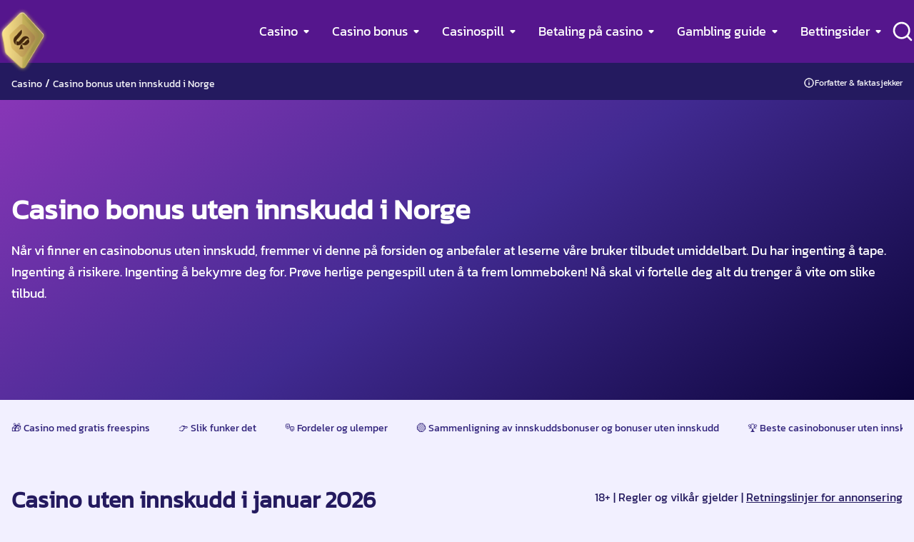

--- FILE ---
content_type: text/html; charset=UTF-8
request_url: https://www.casinospesialisten.net/casinobonus-uten-innskudd
body_size: 32585
content:
<!DOCTYPE html> 
<html lang="nb-NO" prefix="og: https://ogp.me/ns#" class="no-js no-svg"> 
<head>
<meta charset="utf-8"/>
<link rel="preload" href="https://www.casinospesialisten.net/wp-content/themes/casinospesialisten.net-child/assets/sass/front/parts/fonts/kanit.woff2" as="font" type="font/woff2" crossorigin="anonymous">
<script data-cfasync="false">if(navigator.userAgent.match(/MSIE|Internet Explorer/i)||navigator.userAgent.match(/Trident\/7\..*?rv:11/i)){var href=document.location.href;if(!href.match(/[?&]iebrowser/)){if(href.indexOf("?")==-1){if(href.indexOf("#")==-1){document.location.href=href+"?iebrowser=1"}else{document.location.href=href.replace("#","?iebrowser=1#")}}else{if(href.indexOf("#")==-1){document.location.href=href+"&iebrowser=1"}else{document.location.href=href.replace("#","&iebrowser=1#")}}}}</script>
<script data-cfasync="false">class FVMLoader{constructor(e){this.triggerEvents=e,this.eventOptions={passive:!0},this.userEventListener=this.triggerListener.bind(this),this.delayedScripts={normal:[],async:[],defer:[]},this.allJQueries=[]}_addUserInteractionListener(e){this.triggerEvents.forEach(t=>window.addEventListener(t,e.userEventListener,e.eventOptions))}_removeUserInteractionListener(e){this.triggerEvents.forEach(t=>window.removeEventListener(t,e.userEventListener,e.eventOptions))}triggerListener(){this._removeUserInteractionListener(this),"loading"===document.readyState?document.addEventListener("DOMContentLoaded",this._loadEverythingNow.bind(this)):this._loadEverythingNow()}async _loadEverythingNow(){this._runAllDelayedCSS(),this._delayEventListeners(),this._delayJQueryReady(this),this._handleDocumentWrite(),this._registerAllDelayedScripts(),await this._loadScriptsFromList(this.delayedScripts.normal),await this._loadScriptsFromList(this.delayedScripts.defer),await this._loadScriptsFromList(this.delayedScripts.async),await this._triggerDOMContentLoaded(),await this._triggerWindowLoad(),window.dispatchEvent(new Event("wpr-allScriptsLoaded"))}_registerAllDelayedScripts(){document.querySelectorAll("script[type=fvmdelay]").forEach(e=>{e.hasAttribute("src")?e.hasAttribute("async")&&!1!==e.async?this.delayedScripts.async.push(e):e.hasAttribute("defer")&&!1!==e.defer||"module"===e.getAttribute("data-type")?this.delayedScripts.defer.push(e):this.delayedScripts.normal.push(e):this.delayedScripts.normal.push(e)})}_runAllDelayedCSS(){document.querySelectorAll("link[rel=fvmdelay]").forEach(e=>{e.setAttribute("rel","stylesheet")})}async _transformScript(e){return await this._requestAnimFrame(),new Promise(t=>{const n=document.createElement("script");let r;[...e.attributes].forEach(e=>{let t=e.nodeName;"type"!==t&&("data-type"===t&&(t="type",r=e.nodeValue),n.setAttribute(t,e.nodeValue))}),e.hasAttribute("src")?(n.addEventListener("load",t),n.addEventListener("error",t)):(n.text=e.text,t()),e.parentNode.replaceChild(n,e)})}async _loadScriptsFromList(e){const t=e.shift();return t?(await this._transformScript(t),this._loadScriptsFromList(e)):Promise.resolve()}_delayEventListeners(){let e={};function t(t,n){!function(t){function n(n){return e[t].eventsToRewrite.indexOf(n)>=0?"wpr-"+n:n}e[t]||(e[t]={originalFunctions:{add:t.addEventListener,remove:t.removeEventListener},eventsToRewrite:[]},t.addEventListener=function(){arguments[0]=n(arguments[0]),e[t].originalFunctions.add.apply(t,arguments)},t.removeEventListener=function(){arguments[0]=n(arguments[0]),e[t].originalFunctions.remove.apply(t,arguments)})}(t),e[t].eventsToRewrite.push(n)}function n(e,t){let n=e[t];Object.defineProperty(e,t,{get:()=>n||function(){},set(r){e["wpr"+t]=n=r}})}t(document,"DOMContentLoaded"),t(window,"DOMContentLoaded"),t(window,"load"),t(window,"pageshow"),t(document,"readystatechange"),n(document,"onreadystatechange"),n(window,"onload"),n(window,"onpageshow")}_delayJQueryReady(e){let t=window.jQuery;Object.defineProperty(window,"jQuery",{get:()=>t,set(n){if(n&&n.fn&&!e.allJQueries.includes(n)){n.fn.ready=n.fn.init.prototype.ready=function(t){e.domReadyFired?t.bind(document)(n):document.addEventListener("DOMContentLoaded2",()=>t.bind(document)(n))};const t=n.fn.on;n.fn.on=n.fn.init.prototype.on=function(){if(this[0]===window){function e(e){return e.split(" ").map(e=>"load"===e||0===e.indexOf("load.")?"wpr-jquery-load":e).join(" ")}"string"==typeof arguments[0]||arguments[0]instanceof String?arguments[0]=e(arguments[0]):"object"==typeof arguments[0]&&Object.keys(arguments[0]).forEach(t=>{delete Object.assign(arguments[0],{[e(t)]:arguments[0][t]})[t]})}return t.apply(this,arguments),this},e.allJQueries.push(n)}t=n}})}async _triggerDOMContentLoaded(){this.domReadyFired=!0,await this._requestAnimFrame(),document.dispatchEvent(new Event("DOMContentLoaded2")),await this._requestAnimFrame(),window.dispatchEvent(new Event("DOMContentLoaded2")),await this._requestAnimFrame(),document.dispatchEvent(new Event("wpr-readystatechange")),await this._requestAnimFrame(),document.wpronreadystatechange&&document.wpronreadystatechange()}async _triggerWindowLoad(){await this._requestAnimFrame(),window.dispatchEvent(new Event("wpr-load")),await this._requestAnimFrame(),window.wpronload&&window.wpronload(),await this._requestAnimFrame(),this.allJQueries.forEach(e=>e(window).trigger("wpr-jquery-load")),window.dispatchEvent(new Event("wpr-pageshow")),await this._requestAnimFrame(),window.wpronpageshow&&window.wpronpageshow()}_handleDocumentWrite(){const e=new Map;document.write=document.writeln=function(t){const n=document.currentScript,r=document.createRange(),i=n.parentElement;let a=e.get(n);void 0===a&&(a=n.nextSibling,e.set(n,a));const s=document.createDocumentFragment();r.setStart(s,0),s.appendChild(r.createContextualFragment(t)),i.insertBefore(s,a)}}async _requestAnimFrame(){return new Promise(e=>requestAnimationFrame(e))}static run(){const e=new FVMLoader(["keydown","mousemove","touchmove","touchstart","touchend","wheel"]);e._addUserInteractionListener(e)}}FVMLoader.run();</script>
<title>Casino bonus uten innskudd | Gratis innskuddsfri bonus 2026</title>
<meta http-equiv="X-UA-Compatible" content="IE=edge">
<meta name="format-detection" content="telephone=no">
<meta name="viewport" content="width=device-width, initial-scale=1.0">
<meta name="description" content="Finn din casino bonus uten innskudd for alle norske spillere! Se oversikten over gratis casinobonus uten innskudd her hos oss, trykk her!"/>
<meta property="og:logo" content="https://www.casinospesialisten.net/wp-content/uploads/2023/01/casinospesialisten-logo.png" />
<meta name="robots" content="follow, index"/>
<link rel="canonical" href="https://www.casinospesialisten.net/casinobonus-uten-innskudd" />
<meta property="og:locale" content="nb_NO" />
<meta property="og:type" content="article" />
<meta property="og:title" content="Casino bonus uten innskudd | Gratis innskuddsfri bonus 2026" />
<meta property="og:description" content="Finn din casino bonus uten innskudd for alle norske spillere! Se oversikten over gratis casinobonus uten innskudd her hos oss, trykk her!" />
<meta property="og:url" content="https://www.casinospesialisten.net/casinobonus-uten-innskudd" />
<meta property="og:site_name" content="CasinoSpesialisten" />
<meta property="article:publisher" content="https://www.facebook.com/casinospesialisten" />
<meta property="og:updated_time" content="2026-01-13T13:50:56+00:00" />
<meta property="og:image" content="https://www.casinospesialisten.net/wp-content/uploads/2024/06/casinobonus-uten-innskudd.jpg" />
<meta property="og:image:secure_url" content="https://www.casinospesialisten.net/wp-content/uploads/2024/06/casinobonus-uten-innskudd.jpg" />
<meta property="og:image:width" content="1200" />
<meta property="og:image:height" content="631" />
<meta property="og:image:alt" content="casinobonus uten innskudd" />
<meta property="og:image:type" content="image/jpeg" />
<meta name="twitter:card" content="summary_large_image" />
<meta name="twitter:title" content="Casino bonus uten innskudd | Gratis innskuddsfri bonus 2026" />
<meta name="twitter:description" content="Finn din casino bonus uten innskudd for alle norske spillere! Se oversikten over gratis casinobonus uten innskudd her hos oss, trykk her!" />
<meta name="twitter:site" content="@cspesialisten" />
<meta name="twitter:creator" content="@cspesialisten" />
<meta name="twitter:image" content="https://www.casinospesialisten.net/wp-content/uploads/2024/06/casinobonus-uten-innskudd.jpg" /> 
<link rel="shortcut icon" href="/favicon.ico"> 
<script data-jetpack-boost="ignore">
var _vwo_clicks = 10;
</script>
<script data-jetpack-boost="ignore" id='vwoCode' type='fvmdelay'>
window._vwo_code||(function(){var w=window,d=document;var account_id=884551,version=2.2,settings_tolerance=2000,library_tolerance=2500,use_existing_jquery=!1,platform='web',hide_element='body',hide_element_style='opacity:0 !important;filter:alpha(opacity=0) !important;background:none !important';if(f=!1,v=d.querySelector('#vwoCode'),cc={},-1<d.URL.indexOf('__vwo_disable__')||w._vwo_code)return;try{var e=JSON.parse(localStorage.getItem('_vwo_'+account_id+'_config'));cc=e&&'object'==typeof e?e:{}}catch(e){}function r(t){try{return decodeURIComponent(t)}catch(e){return t}}var s=function(){var e={combination:[],combinationChoose:[],split:[],exclude:[],uuid:null,consent:null,optOut:null},t=d.cookie||'';if(!t)return e;for(var n,i,o=/(?:^|;\s*)(?:(_vis_opt_exp_(\d+)_combi=([^;]*))|(_vis_opt_exp_(\d+)_combi_choose=([^;]*))|(_vis_opt_exp_(\d+)_split=([^:;]*))|(_vis_opt_exp_(\d+)_exclude=[^;]*)|(_vis_opt_out=([^;]*))|(_vwo_global_opt_out=[^;]*)|(_vwo_uuid=([^;]*))|(_vwo_consent=([^;]*)))/g;null!==(n=o.exec(t));)try{n[1]?e.combination.push({id:n[2],value:r(n[3])}):n[4]?e.combinationChoose.push({id:n[5],value:r(n[6])}):n[7]?e.split.push({id:n[8],value:r(n[9])}):n[10]?e.exclude.push({id:n[11]}):n[12]?e.optOut=r(n[13]):n[14]?e.optOut=!0:n[15]?e.uuid=r(n[16]):n[17]&&(i=r(n[18]),e.consent=i&&3<=i.length?i.substring(0,3):null)}catch(e){}return e}();function i(){var e=function(){if(w.VWO&&Array.isArray(w.VWO))for(var e=0;e<w.VWO.length;e++){var t=w.VWO[e];if(Array.isArray(t)&&('setVisitorId'===t[0]||'setSessionId'===t[0]))return!0}return!1}(),t='a='+account_id+'&u='+encodeURIComponent(w._vis_opt_url||d.URL)+'&vn='+version+'&ph=1'+('undefined'!=typeof platform?'&p='+platform:'')+'&st='+w.performance.now();e||((n=function(){var e,t=[],n={},i=w.VWO&&w.VWO.appliedCampaigns||{};for(e in i){var o=i[e]&&i[e].v;o&&(t.push(e+'-'+o+'-1'),n[e]=!0)}if(s&&s.combination)for(var r=0;r<s.combination.length;r++){var a=s.combination[r];n[a.id]||t.push(a.id+'-'+a.value)}return t.join('|')}())&&(t+='&c='+n),(n=function(){var e=[],t={};if(s&&s.combinationChoose)for(var n=0;n<s.combinationChoose.length;n++){var i=s.combinationChoose[n];e.push(i.id+'-'+i.value),t[i.id]=!0}if(s&&s.split)for(var o=0;o<s.split.length;o++)t[(i=s.split[o]).id]||e.push(i.id+'-'+i.value);return e.join('|')}())&&(t+='&cc='+n),(n=function(){var e={},t=[];if(w.VWO&&Array.isArray(w.VWO))for(var n=0;n<w.VWO.length;n++){var i=w.VWO[n];if(Array.isArray(i)&&'setVariation'===i[0]&&i[1]&&Array.isArray(i[1]))for(var o=0;o<i[1].length;o++){var r,a=i[1][o];a&&'object'==typeof a&&(r=a.e,a=a.v,r&&a&&(e[r]=a))}}for(r in e)t.push(r+'-'+e[r]);return t.join('|')}())&&(t+='&sv='+n)),s&&s.optOut&&(t+='&o='+s.optOut);var n=function(){var e=[],t={};if(s&&s.exclude)for(var n=0;n<s.exclude.length;n++){var i=s.exclude[n];t[i.id]||(e.push(i.id),t[i.id]=!0)}return e.join('|')}();return n&&(t+='&e='+n),s&&s.uuid&&(t+='&id='+s.uuid),s&&s.consent&&(t+='&consent='+s.consent),w.name&&-1<w.name.indexOf('_vis_preview')&&(t+='&pM=true'),w.VWO&&w.VWO.ed&&(t+='&ed='+w.VWO.ed),t}code={nonce:v&&v.nonce,use_existing_jquery:function(){return'undefined'!=typeof use_existing_jquery?use_existing_jquery:void 0},library_tolerance:function(){return'undefined'!=typeof library_tolerance?library_tolerance:void 0},settings_tolerance:function(){return cc.sT||settings_tolerance},hide_element_style:function(){return'{'+(cc.hES||hide_element_style)+'}'},hide_element:function(){return performance.getEntriesByName('first-contentful-paint')[0]?'':'string'==typeof cc.hE?cc.hE:hide_element},getVersion:function(){return version},finish:function(e){var t;f||(f=!0,(t=d.getElementById('_vis_opt_path_hides'))&&t.parentNode.removeChild(t),e&&((new Image).src='https://dev.visualwebsiteoptimizer.com/ee.gif?a='+account_id+e))},finished:function(){return f},addScript:function(e){var t=d.createElement('script');t.type='text/javascript',e.src?t.src=e.src:t.text=e.text,v&&t.setAttribute('nonce',v.nonce),d.getElementsByTagName('head')[0].appendChild(t)},load:function(e,t){t=t||{};var n=new XMLHttpRequest;n.open('GET',e,!0),n.withCredentials=!t.dSC,n.responseType=t.responseType||'text',n.onload=function(){if(t.onloadCb)return t.onloadCb(n,e);200===n.status?_vwo_code.addScript({text:n.responseText}):_vwo_code.finish('&e=loading_failure:'+e)},n.onerror=function(){if(t.onerrorCb)return t.onerrorCb(e);_vwo_code.finish('&e=loading_failure:'+e)},n.send()},init:function(){var e,t=this.settings_tolerance();w._vwo_settings_timer=setTimeout(function(){_vwo_code.finish()},t),'body'!==this.hide_element()?(n=d.createElement('style'),e=(t=this.hide_element())?t+this.hide_element_style():'',t=d.getElementsByTagName('head')[0],n.setAttribute('id','_vis_opt_path_hides'),v&&n.setAttribute('nonce',v.nonce),n.setAttribute('type','text/css'),n.styleSheet?n.styleSheet.cssText=e:n.appendChild(d.createTextNode(e)),t.appendChild(n)):(n=d.getElementsByTagName('head')[0],(e=d.createElement('div')).style.cssText='z-index: 2147483647 !important;position: fixed !important;left: 0 !important;top: 0 !important;width: 100% !important;height: 100% !important;background: white !important;',e.setAttribute('id','_vis_opt_path_hides'),e.classList.add('_vis_hide_layer'),n.parentNode.insertBefore(e,n.nextSibling));var n='https://dev.visualwebsiteoptimizer.com/j.php?'+i();-1!==w.location.search.indexOf('_vwo_xhr')?this.addScript({src:n}):this.load(n+'&x=true',{l:1})}};w._vwo_code=code;code.init()})()
</script>
<style id='wp-img-auto-sizes-contain-inline-css' type='text/css' media="all">img:is([sizes=auto i],[sizes^="auto," i]){contain-intrinsic-size:3000px 1500px}</style> 
<style id='classic-theme-styles-inline-css' type='text/css' media="all">/*! This file is auto-generated */ .wp-block-button__link{color:#fff;background-color:#32373c;border-radius:9999px;box-shadow:none;text-decoration:none;padding:calc(.667em + 2px) calc(1.333em + 2px);font-size:1.125em}.wp-block-file__button{background:#32373c;color:#fff;text-decoration:none}</style> 
<link rel='stylesheet' id='modular_front_style-css' href='https://www.casinospesialisten.net/wp-content/themes/casinospesialisten.net-child/assets/dist/parent/front.css?ver=2.4.8' type='text/css' media='all' /> 
<link rel='stylesheet' id='modular_child_front_style-css' href='https://www.casinospesialisten.net/wp-content/themes/casinospesialisten.net-child/assets/dist/child/front.css?ver=2.1.9' type='text/css' media='all' /> 
<link rel="icon" href="https://www.casinospesialisten.net/wp-content/uploads/2022/12/favicon.ico" sizes="192x192" /> 
<style type="text/css" id="wp-custom-css" media="all">.text-white-200{color:#fff}.navbar div nav ul{margin-right:30px}</style> 
<script async src="https://pg.casinospesialisten.net/analytics.js?tid=PP-34124214" type="fvmdelay"></script>
<script async type="fvmdelay">
(function(w,d,s,l,i){w[l]=w[l]||[];w[l].push({'gtm.start':new Date().getTime(),event:'gtm.js'});var f=d.getElementsByTagName(s)[0],j=d.createElement(s),dl=l!='dataLayer'?'&l='+l:'';j.async=!0;j.src='https://www.googletagmanager.com/gtm.js?id='+i+dl;f.parentNode.insertBefore(j,f)})(window,document,'script','dataLayer','GTM-5LBGDJQ')
</script>
<style media="all">@font-face{font-family:'Kanit';font-style:normal;font-weight:400;font-display:swap;src:url(https://www.casinospesialisten.net/wp-content/themes/casinospesialisten.net-child/assets/sass/front/parts/fonts/kanit.woff2) format("woff2")}</style> 
</head>
<body class="bg-purple-100" data-tracking-page-type="Page" style="font-family: 'Kanit';"> 
<noscript><iframe src="https://www.googletagmanager.com/ns.html?id=GTM-5LBGDJQ"
height="0" width="0" style="display:none;visibility:hidden"></iframe></noscript>
<div class="w-full 2xl:px-0 h-[64px] lg:h-[88px] bg-purple-800 fixed z-50 bg-center navbar fixed top-0" data-x-data="navigation"> <div class="flex flex-col max-w-screen-xl mx-auto h-full px-6 py-[18px] justify-end lg:items-center lg:justify-between lg:flex-row lg:py-0 xl:px-0 lg:relative"> <div class="flex flex-row justify-between h-full items-center"> <div class="lg:hidden w-6 h-6 flex items-center justify-center rounded-lg focus:outline-none focus:shadow-outline z-20" data-x-bind="mobileMenuTrigger"> <img loading="lazy" data-x-bind="mobileMenuClose" src="/wp-content/themes/casinospesialisten.net-child/assets/images/close.webp" alt="Close Icon" title="Close Icon" width="16" height="16" class="hidden w-4 h-4"> <img loading="eager" data-x-bind="mobileMenuOpen" src="/wp-content/themes/casinospesialisten.net-child/assets/images/menu-icon.svg" alt="Menu Icon" title="Menu Icon" width="20" height="12" class="w-5 h-3"> </div> <a href="https://www.casinospesialisten.net" class="nav__logo absolute top-[25%] left-0 lg:left-14 flex justify-center lg:block lg:top-2.5 lg:w-[71px] z-[100] xl:left-8"> <img loading="eager" src="https://www.casinospesialisten.net/wp-content/uploads/2023/01/casinospesialisten-logo.png" alt="online casino" title="online casino" width="46" height="60" class="w-[46px] h-[60px] lg:w-[71px] lg:h-[93px] object-cover"> </a> <div class="flex items-center gap-2.5"> <div class="w-6 h-6 lg:w-8 cursor-pointer z-[100] search-icon flex items-center lg:absolute lg:right-4 lg:h-full lg:top-0 xl:right-0"> <svg data-x-bind="searchTrigger" xmlns="http://www.w3.org/2000/svg" width="32" height="32" viewBox="0 0 32 32" fill="none"> <path d="M28.9467 27.0534L24 22.1468C25.9201 19.7527 26.85 16.7138 26.5984 13.6552C26.3468 10.5965 24.9329 7.75049 22.6474 5.70231C20.3618 3.65412 17.3784 2.55946 14.3106 2.64341C11.2427 2.72736 8.32362 3.98353 6.15352 6.15364C3.98341 8.32375 2.72724 11.2428 2.64329 14.3107C2.55934 17.3785 3.654 20.3619 5.70219 22.6475C7.75037 24.933 10.5964 26.3469 13.6551 26.5985C16.7137 26.8501 19.7525 25.9202 22.1467 24.0001L27.0533 28.9068C27.1773 29.0318 27.3247 29.1309 27.4872 29.1986C27.6497 29.2663 27.824 29.3012 28 29.3012C28.176 29.3012 28.3503 29.2663 28.5128 29.1986C28.6752 29.1309 28.8227 29.0318 28.9467 28.9068C29.187 28.6582 29.3213 28.3259 29.3213 27.9801C29.3213 27.6343 29.187 27.3021 28.9467 27.0534ZM14.6667 24.0001C12.8207 24.0001 11.0162 23.4527 9.48134 22.4272C7.94648 21.4016 6.7502 19.9439 6.04379 18.2385C5.33737 16.5331 5.15254 14.6564 5.51267 12.8459C5.87279 11.0355 6.76171 9.37241 8.067 8.06712C9.37229 6.76183 11.0353 5.87292 12.8458 5.51279C14.6563 5.15266 16.5329 5.33749 18.2384 6.04391C19.9438 6.75033 21.4015 7.9466 22.427 9.48146C23.4526 11.0163 24 12.8208 24 14.6668C24 17.1421 23.0167 19.5161 21.2663 21.2664C19.516 23.0168 17.142 24.0001 14.6667 24.0001Z" fill="white"/> </svg> </div> </div> </div> <nav> <ul data-x-bind="navigation" class="overflow-y-scroll z-50 flex-col flex-grow pb-32 lg:mr-8 h-screen w-full absolute bg-dark-blue-900 top-16 lg:top-20 left-0 lg:static lg:w-auto lg:pb-0 lg:flex justify-start lg:justify-center lg:flex-row lg:gap-0 xl:gap-7 lg:h-full lg:bg-transparent lg:overflow-y-visible hidden"> <li class="relative" data-x-bind='dropDown'> <div class="z-0 flex flex-row border-b lg:border-b-0 border-deep-purple-500 items-center justify-between lg:justify-start w-full px-6 lg:px-4 py-[25px] lg:py-0 text-2xl font-semibold text-left bg-transparent lg:rounded-lg lg:w-auto lg:mt-0 lg:h-full"> <a class="lg:text-md xl:text-lg text-white-900 lg: no-underline lg:font-normal" href="https://www.casinospesialisten.net/">Casino</a> <svg class="ml-2 cursor-pointer transition-transform duration-200 transform hidden lg:block" xmlns="http://www.w3.org/2000/svg" xmlns:xlink="http://www.w3.org/1999/xlink" x="0px" y="0px" width="8px" height="5px" viewBox="0 0 8 5" enable-background="new 0 0 8 5" xml:space="preserve"> <image width="8" height="5" x="0" y="0" href="[data-uri] AAB6JgAAgIQAAPoAAACA6AAAdTAAAOpgAAA6mAAAF3CculE8AAAAAmJLR0QA/4ePzL8AAAAJcEhZ cwAACxMAAAsTAQCanBgAAAAHdElNRQfmBQoUJjBVvIUPAAAAIUlEQVQI12P4n/AfGcQzMWCC/w1w +QZUoQZkVQn/4yEsAAJ0I2FnnIc3AAAAJXRFWHRkYXRlOmNyZWF0ZQAyMDIyLTA1LTEwVDE3OjM4 OjQ4KzAzOjAwVLnHIwAAACV0RVh0ZGF0ZTptb2RpZnkAMjAyMi0wNS0xMFQxNzozODo0OCswMzow MCXkf58AAAAASUVORK5CYII=" /> </svg> <svg version="1.1" class="ml-2 cursor-pointer transition-transform duration-200 transform block lg:hidden" xmlns="http://www.w3.org/2000/svg" xmlns:xlink="http://www.w3.org/1999/xlink" x="0px" y="0px" width="14px" height="9px" viewBox="0 0 14 9" enable-background="new 0 0 14 9" xml:space="preserve"> <image width="14" height="9" x="0" y="0" href="[data-uri] AAB6JgAAgIQAAPoAAACA6AAAdTAAAOpgAAA6mAAAF3CculE8AAAAAmJLR0QA/4ePzL8AAAAJcEhZ cwAACxMAAAsTAQCanBgAAAAHdElNRQfmBQoUIy1LzR2TAAAAR0lEQVQY02P8r8CQwIAdLGD4P+E/ LjCfieEBAy5wgIGB4X8DVn0NUCVYpBuQTECTbkCzAEm6AYv9UGlsUgwMDAz/E/7HI/MBoKNsT7D2 l1AAAAAldEVYdGRhdGU6Y3JlYXRlADIwMjItMDUtMTBUMTc6MzU6NDUrMDM6MDDAkC1TAAAAJXRF WHRkYXRlOm1vZGlmeQAyMDIyLTA1LTEwVDE3OjM1OjQ1KzAzOjAwsc2V7wAAAABJRU5ErkJggg==" /> </svg> </div> <div class="z-10 lg:absolute left-0 w-full origin-top-right lg:rounded-b-lg lg:bg-dark-blue-900 lg:shadow-lg lg:w-[235px] lg:ml-4 hidden"> <ul class="lg:rounded-b-lg bg-deep-purple-500 lg:bg-dark-blue-900 lg:shadow w-full"> <li> <a class="block px-6 lg:px-[18.5px] py-[25px] lg:py-[11.5px] border-b lg:border-b-0 border-deep-purple-700 font-normal text-base text-white-900 lg:mt-0 no-underline lg:hover:bg-deep-purple-500 lg:hover:last:rounded-b-lg break-normal lg:py-2" href="https://www.casinospesialisten.net/casinoomtaler">Casinoomtaler</a> </li> <li> <a class="block px-6 lg:px-[18.5px] py-[25px] lg:py-[11.5px] border-b lg:border-b-0 border-deep-purple-700 font-normal text-base text-white-900 lg:mt-0 no-underline lg:hover:bg-deep-purple-500 lg:hover:last:rounded-b-lg break-normal lg:py-2" href="https://www.casinospesialisten.net/nye-casinoer">Nye casino</a> </li> <li> <a class="block px-6 lg:px-[18.5px] py-[25px] lg:py-[11.5px] border-b lg:border-b-0 border-deep-purple-700 font-normal text-base text-white-900 lg:mt-0 no-underline lg:hover:bg-deep-purple-500 lg:hover:last:rounded-b-lg break-normal lg:py-2" href="https://www.casinospesialisten.net/mobil-casino">Mobil casino</a> </li> <li> <a class="block px-6 lg:px-[18.5px] py-[25px] lg:py-[11.5px] border-b lg:border-b-0 border-deep-purple-700 font-normal text-base text-white-900 lg:mt-0 no-underline lg:hover:bg-deep-purple-500 lg:hover:last:rounded-b-lg break-normal lg:py-2" href="https://www.casinospesialisten.net/live-casino">Live Casino</a> </li> <li> <a class="block px-6 lg:px-[18.5px] py-[25px] lg:py-[11.5px] border-b lg:border-b-0 border-deep-purple-700 font-normal text-base text-white-900 lg:mt-0 no-underline lg:hover:bg-deep-purple-500 lg:hover:last:rounded-b-lg break-normal lg:py-2" href="https://www.casinospesialisten.net/casino-med-lavt-innskudd">Casino med lavt innskudd</a> </li> <li> <a class="block px-6 lg:px-[18.5px] py-[25px] lg:py-[11.5px] border-b lg:border-b-0 border-deep-purple-700 font-normal text-base text-white-900 lg:mt-0 no-underline lg:hover:bg-deep-purple-500 lg:hover:last:rounded-b-lg break-normal lg:py-2" href="https://www.casinospesialisten.net/casino-uten-registrering">Casino uten registrering</a> </li> <li> <a class="block px-6 lg:px-[18.5px] py-[25px] lg:py-[11.5px] border-b lg:border-b-0 border-deep-purple-700 font-normal text-base text-white-900 lg:mt-0 no-underline lg:hover:bg-deep-purple-500 lg:hover:last:rounded-b-lg break-normal lg:py-2" href="https://www.casinospesialisten.net/casinospill-med-kryptovaluta">Kryptocasinoer</a> </li> </ul> </div> </li> <li class="relative" data-x-bind='dropDown'> <div class="z-0 flex flex-row border-b lg:border-b-0 border-deep-purple-500 items-center justify-between lg:justify-start w-full px-6 lg:px-4 py-[25px] lg:py-0 text-2xl font-semibold text-left bg-transparent lg:rounded-lg lg:w-auto lg:mt-0 lg:h-full"> <a class="lg:text-md xl:text-lg text-white-900 lg: no-underline lg:font-normal" href="https://www.casinospesialisten.net/casino-bonus">Casino bonus</a> <svg class="ml-2 cursor-pointer transition-transform duration-200 transform hidden lg:block" xmlns="http://www.w3.org/2000/svg" xmlns:xlink="http://www.w3.org/1999/xlink" x="0px" y="0px" width="8px" height="5px" viewBox="0 0 8 5" enable-background="new 0 0 8 5" xml:space="preserve"> <image width="8" height="5" x="0" y="0" href="[data-uri] AAB6JgAAgIQAAPoAAACA6AAAdTAAAOpgAAA6mAAAF3CculE8AAAAAmJLR0QA/4ePzL8AAAAJcEhZ cwAACxMAAAsTAQCanBgAAAAHdElNRQfmBQoUJjBVvIUPAAAAIUlEQVQI12P4n/AfGcQzMWCC/w1w +QZUoQZkVQn/4yEsAAJ0I2FnnIc3AAAAJXRFWHRkYXRlOmNyZWF0ZQAyMDIyLTA1LTEwVDE3OjM4 OjQ4KzAzOjAwVLnHIwAAACV0RVh0ZGF0ZTptb2RpZnkAMjAyMi0wNS0xMFQxNzozODo0OCswMzow MCXkf58AAAAASUVORK5CYII=" /> </svg> <svg version="1.1" class="ml-2 cursor-pointer transition-transform duration-200 transform block lg:hidden" xmlns="http://www.w3.org/2000/svg" xmlns:xlink="http://www.w3.org/1999/xlink" x="0px" y="0px" width="14px" height="9px" viewBox="0 0 14 9" enable-background="new 0 0 14 9" xml:space="preserve"> <image width="14" height="9" x="0" y="0" href="[data-uri] AAB6JgAAgIQAAPoAAACA6AAAdTAAAOpgAAA6mAAAF3CculE8AAAAAmJLR0QA/4ePzL8AAAAJcEhZ cwAACxMAAAsTAQCanBgAAAAHdElNRQfmBQoUIy1LzR2TAAAAR0lEQVQY02P8r8CQwIAdLGD4P+E/ LjCfieEBAy5wgIGB4X8DVn0NUCVYpBuQTECTbkCzAEm6AYv9UGlsUgwMDAz/E/7HI/MBoKNsT7D2 l1AAAAAldEVYdGRhdGU6Y3JlYXRlADIwMjItMDUtMTBUMTc6MzU6NDUrMDM6MDDAkC1TAAAAJXRF WHRkYXRlOm1vZGlmeQAyMDIyLTA1LTEwVDE3OjM1OjQ1KzAzOjAwsc2V7wAAAABJRU5ErkJggg==" /> </svg> </div> <div class="z-10 lg:absolute left-0 w-full origin-top-right lg:rounded-b-lg lg:bg-dark-blue-900 lg:shadow-lg lg:w-[235px] lg:ml-4 hidden"> <ul class="lg:rounded-b-lg bg-deep-purple-500 lg:bg-dark-blue-900 lg:shadow w-full"> <li> <a class="block px-6 lg:px-[18.5px] py-[25px] lg:py-[11.5px] border-b lg:border-b-0 border-deep-purple-700 font-normal text-base text-white-900 lg:mt-0 no-underline lg:hover:bg-deep-purple-500 lg:hover:last:rounded-b-lg break-normal lg:py-2" href="https://www.casinospesialisten.net/casino-bonus/bonusklubben">💰 Bonusklubben</a> </li> <li> <a class="block px-6 lg:px-[18.5px] py-[25px] lg:py-[11.5px] border-b lg:border-b-0 border-deep-purple-700 font-normal text-base text-white-900 lg:mt-0 no-underline lg:hover:bg-deep-purple-500 lg:hover:last:rounded-b-lg break-normal lg:py-2" href="https://www.casinospesialisten.net/freespins">Freespins</a> </li> <li> <a class="block px-6 lg:px-[18.5px] py-[25px] lg:py-[11.5px] border-b lg:border-b-0 border-deep-purple-700 font-normal text-base text-white-900 lg:mt-0 no-underline lg:hover:bg-deep-purple-500 lg:hover:last:rounded-b-lg break-normal lg:py-2" href="https://www.casinospesialisten.net/casinobonus-uten-innskudd">Bonus uten innskudd</a> </li> <li> <a class="block px-6 lg:px-[18.5px] py-[25px] lg:py-[11.5px] border-b lg:border-b-0 border-deep-purple-700 font-normal text-base text-white-900 lg:mt-0 no-underline lg:hover:bg-deep-purple-500 lg:hover:last:rounded-b-lg break-normal lg:py-2" href="https://www.casinospesialisten.net/casino-bonus/vip-casinoer">VIP bonuser</a> </li> <li> <a class="block px-6 lg:px-[18.5px] py-[25px] lg:py-[11.5px] border-b lg:border-b-0 border-deep-purple-700 font-normal text-base text-white-900 lg:mt-0 no-underline lg:hover:bg-deep-purple-500 lg:hover:last:rounded-b-lg break-normal lg:py-2" href="https://www.casinospesialisten.net/cashback">Cashback</a> </li> <li> <a class="block px-6 lg:px-[18.5px] py-[25px] lg:py-[11.5px] border-b lg:border-b-0 border-deep-purple-700 font-normal text-base text-white-900 lg:mt-0 no-underline lg:hover:bg-deep-purple-500 lg:hover:last:rounded-b-lg break-normal lg:py-2" href="https://www.casinospesialisten.net/omsetningskrav">Omsetningskrav</a> </li> </ul> </div> </li> <li class="relative" data-x-bind='dropDown'> <div class="z-0 flex flex-row border-b lg:border-b-0 border-deep-purple-500 items-center justify-between lg:justify-start w-full px-6 lg:px-4 py-[25px] lg:py-0 text-2xl font-semibold text-left bg-transparent lg:rounded-lg lg:w-auto lg:mt-0 lg:h-full"> <a class="lg:text-md xl:text-lg text-white-900 lg: no-underline lg:font-normal" href="https://www.casinospesialisten.net/casinospill">Casinospill</a> <svg class="ml-2 cursor-pointer transition-transform duration-200 transform hidden lg:block" xmlns="http://www.w3.org/2000/svg" xmlns:xlink="http://www.w3.org/1999/xlink" x="0px" y="0px" width="8px" height="5px" viewBox="0 0 8 5" enable-background="new 0 0 8 5" xml:space="preserve"> <image width="8" height="5" x="0" y="0" href="[data-uri] AAB6JgAAgIQAAPoAAACA6AAAdTAAAOpgAAA6mAAAF3CculE8AAAAAmJLR0QA/4ePzL8AAAAJcEhZ cwAACxMAAAsTAQCanBgAAAAHdElNRQfmBQoUJjBVvIUPAAAAIUlEQVQI12P4n/AfGcQzMWCC/w1w +QZUoQZkVQn/4yEsAAJ0I2FnnIc3AAAAJXRFWHRkYXRlOmNyZWF0ZQAyMDIyLTA1LTEwVDE3OjM4 OjQ4KzAzOjAwVLnHIwAAACV0RVh0ZGF0ZTptb2RpZnkAMjAyMi0wNS0xMFQxNzozODo0OCswMzow MCXkf58AAAAASUVORK5CYII=" /> </svg> <svg version="1.1" class="ml-2 cursor-pointer transition-transform duration-200 transform block lg:hidden" xmlns="http://www.w3.org/2000/svg" xmlns:xlink="http://www.w3.org/1999/xlink" x="0px" y="0px" width="14px" height="9px" viewBox="0 0 14 9" enable-background="new 0 0 14 9" xml:space="preserve"> <image width="14" height="9" x="0" y="0" href="[data-uri] AAB6JgAAgIQAAPoAAACA6AAAdTAAAOpgAAA6mAAAF3CculE8AAAAAmJLR0QA/4ePzL8AAAAJcEhZ cwAACxMAAAsTAQCanBgAAAAHdElNRQfmBQoUIy1LzR2TAAAAR0lEQVQY02P8r8CQwIAdLGD4P+E/ LjCfieEBAy5wgIGB4X8DVn0NUCVYpBuQTECTbkCzAEm6AYv9UGlsUgwMDAz/E/7HI/MBoKNsT7D2 l1AAAAAldEVYdGRhdGU6Y3JlYXRlADIwMjItMDUtMTBUMTc6MzU6NDUrMDM6MDDAkC1TAAAAJXRF WHRkYXRlOm1vZGlmeQAyMDIyLTA1LTEwVDE3OjM1OjQ1KzAzOjAwsc2V7wAAAABJRU5ErkJggg==" /> </svg> </div> <div class="z-10 lg:absolute left-0 w-full origin-top-right lg:rounded-b-lg lg:bg-dark-blue-900 lg:shadow-lg lg:w-[235px] lg:ml-4 hidden"> <ul class="lg:rounded-b-lg bg-deep-purple-500 lg:bg-dark-blue-900 lg:shadow w-full"> <li> <a class="block px-6 lg:px-[18.5px] py-[25px] lg:py-[11.5px] border-b lg:border-b-0 border-deep-purple-700 font-normal text-base text-white-900 lg:mt-0 no-underline lg:hover:bg-deep-purple-500 lg:hover:last:rounded-b-lg break-normal lg:py-2" href="https://www.casinospesialisten.net/spilleautomater">Spilleautomater</a> </li> <li> <a class="block px-6 lg:px-[18.5px] py-[25px] lg:py-[11.5px] border-b lg:border-b-0 border-deep-purple-700 font-normal text-base text-white-900 lg:mt-0 no-underline lg:hover:bg-deep-purple-500 lg:hover:last:rounded-b-lg break-normal lg:py-2" href="https://www.casinospesialisten.net/bordspill">Bordspill</a> </li> <li> <a class="block px-6 lg:px-[18.5px] py-[25px] lg:py-[11.5px] border-b lg:border-b-0 border-deep-purple-700 font-normal text-base text-white-900 lg:mt-0 no-underline lg:hover:bg-deep-purple-500 lg:hover:last:rounded-b-lg break-normal lg:py-2" href="https://www.casinospesialisten.net/lotto">Lotto</a> </li> <li> <a class="block px-6 lg:px-[18.5px] py-[25px] lg:py-[11.5px] border-b lg:border-b-0 border-deep-purple-700 font-normal text-base text-white-900 lg:mt-0 no-underline lg:hover:bg-deep-purple-500 lg:hover:last:rounded-b-lg break-normal lg:py-2" href="https://www.casinospesialisten.net/keno">Keno</a> </li> <li> <a class="block px-6 lg:px-[18.5px] py-[25px] lg:py-[11.5px] border-b lg:border-b-0 border-deep-purple-700 font-normal text-base text-white-900 lg:mt-0 no-underline lg:hover:bg-deep-purple-500 lg:hover:last:rounded-b-lg break-normal lg:py-2" href="https://www.casinospesialisten.net/skrapelodd">Skrapelodd</a> </li> <li> <a class="block px-6 lg:px-[18.5px] py-[25px] lg:py-[11.5px] border-b lg:border-b-0 border-deep-purple-700 font-normal text-base text-white-900 lg:mt-0 no-underline lg:hover:bg-deep-purple-500 lg:hover:last:rounded-b-lg break-normal lg:py-2" href="https://www.casinospesialisten.net/bingo">Bingo</a> </li> <li> <a class="block px-6 lg:px-[18.5px] py-[25px] lg:py-[11.5px] border-b lg:border-b-0 border-deep-purple-700 font-normal text-base text-white-900 lg:mt-0 no-underline lg:hover:bg-deep-purple-500 lg:hover:last:rounded-b-lg break-normal lg:py-2" href="https://www.casinospesialisten.net/casinospill/poker ">Poker</a> </li> </ul> </div> </li> <li class="relative" data-x-bind='dropDown'> <div class="z-0 flex flex-row border-b lg:border-b-0 border-deep-purple-500 items-center justify-between lg:justify-start w-full px-6 lg:px-4 py-[25px] lg:py-0 text-2xl font-semibold text-left bg-transparent lg:rounded-lg lg:w-auto lg:mt-0 lg:h-full"> <a class="lg:text-md xl:text-lg text-white-900 lg: no-underline lg:font-normal" href="https://www.casinospesialisten.net/uttak-innskudd">Betaling på casino</a> <svg class="ml-2 cursor-pointer transition-transform duration-200 transform hidden lg:block" xmlns="http://www.w3.org/2000/svg" xmlns:xlink="http://www.w3.org/1999/xlink" x="0px" y="0px" width="8px" height="5px" viewBox="0 0 8 5" enable-background="new 0 0 8 5" xml:space="preserve"> <image width="8" height="5" x="0" y="0" href="[data-uri] AAB6JgAAgIQAAPoAAACA6AAAdTAAAOpgAAA6mAAAF3CculE8AAAAAmJLR0QA/4ePzL8AAAAJcEhZ cwAACxMAAAsTAQCanBgAAAAHdElNRQfmBQoUJjBVvIUPAAAAIUlEQVQI12P4n/AfGcQzMWCC/w1w +QZUoQZkVQn/4yEsAAJ0I2FnnIc3AAAAJXRFWHRkYXRlOmNyZWF0ZQAyMDIyLTA1LTEwVDE3OjM4 OjQ4KzAzOjAwVLnHIwAAACV0RVh0ZGF0ZTptb2RpZnkAMjAyMi0wNS0xMFQxNzozODo0OCswMzow MCXkf58AAAAASUVORK5CYII=" /> </svg> <svg version="1.1" class="ml-2 cursor-pointer transition-transform duration-200 transform block lg:hidden" xmlns="http://www.w3.org/2000/svg" xmlns:xlink="http://www.w3.org/1999/xlink" x="0px" y="0px" width="14px" height="9px" viewBox="0 0 14 9" enable-background="new 0 0 14 9" xml:space="preserve"> <image width="14" height="9" x="0" y="0" href="[data-uri] AAB6JgAAgIQAAPoAAACA6AAAdTAAAOpgAAA6mAAAF3CculE8AAAAAmJLR0QA/4ePzL8AAAAJcEhZ cwAACxMAAAsTAQCanBgAAAAHdElNRQfmBQoUIy1LzR2TAAAAR0lEQVQY02P8r8CQwIAdLGD4P+E/ LjCfieEBAy5wgIGB4X8DVn0NUCVYpBuQTECTbkCzAEm6AYv9UGlsUgwMDAz/E/7HI/MBoKNsT7D2 l1AAAAAldEVYdGRhdGU6Y3JlYXRlADIwMjItMDUtMTBUMTc6MzU6NDUrMDM6MDDAkC1TAAAAJXRF WHRkYXRlOm1vZGlmeQAyMDIyLTA1LTEwVDE3OjM1OjQ1KzAzOjAwsc2V7wAAAABJRU5ErkJggg==" /> </svg> </div> <div class="z-10 lg:absolute left-0 w-full origin-top-right lg:rounded-b-lg lg:bg-dark-blue-900 lg:shadow-lg lg:w-[235px] lg:ml-4 hidden"> <ul class="lg:rounded-b-lg bg-deep-purple-500 lg:bg-dark-blue-900 lg:shadow w-full"> <li> <a class="block px-6 lg:px-[18.5px] py-[25px] lg:py-[11.5px] border-b lg:border-b-0 border-deep-purple-700 font-normal text-base text-white-900 lg:mt-0 no-underline lg:hover:bg-deep-purple-500 lg:hover:last:rounded-b-lg break-normal lg:py-2" href="https://www.casinospesialisten.net/problemer-innskudd-uttak-norske-casino-pa-nett">Problemer med innskudd</a> </li> <li> <a class="block px-6 lg:px-[18.5px] py-[25px] lg:py-[11.5px] border-b lg:border-b-0 border-deep-purple-700 font-normal text-base text-white-900 lg:mt-0 no-underline lg:hover:bg-deep-purple-500 lg:hover:last:rounded-b-lg break-normal lg:py-2" href="https://www.casinospesialisten.net/uttak-innskudd/kredittkort-casino">Visa på casino</a> </li> <li> <a class="block px-6 lg:px-[18.5px] py-[25px] lg:py-[11.5px] border-b lg:border-b-0 border-deep-purple-700 font-normal text-base text-white-900 lg:mt-0 no-underline lg:hover:bg-deep-purple-500 lg:hover:last:rounded-b-lg break-normal lg:py-2" href="https://www.casinospesialisten.net/uttak-innskudd/mastercard">MasterCard på casino</a> </li> <li> <a class="block px-6 lg:px-[18.5px] py-[25px] lg:py-[11.5px] border-b lg:border-b-0 border-deep-purple-700 font-normal text-base text-white-900 lg:mt-0 no-underline lg:hover:bg-deep-purple-500 lg:hover:last:rounded-b-lg break-normal lg:py-2" href="https://www.casinospesialisten.net/uttak-innskudd/bankoverforinger">Bankoverføringer på casino</a> </li> <li> <a class="block px-6 lg:px-[18.5px] py-[25px] lg:py-[11.5px] border-b lg:border-b-0 border-deep-purple-700 font-normal text-base text-white-900 lg:mt-0 no-underline lg:hover:bg-deep-purple-500 lg:hover:last:rounded-b-lg break-normal lg:py-2" href="https://www.casinospesialisten.net/uttak-innskudd/muchbetter">MuchBetter på casino</a> </li> <li> <a class="block px-6 lg:px-[18.5px] py-[25px] lg:py-[11.5px] border-b lg:border-b-0 border-deep-purple-700 font-normal text-base text-white-900 lg:mt-0 no-underline lg:hover:bg-deep-purple-500 lg:hover:last:rounded-b-lg break-normal lg:py-2" href="https://www.casinospesialisten.net/uttak-innskudd/bitcoin">Bitcoin på casino</a> </li> <li> <a class="block px-6 lg:px-[18.5px] py-[25px] lg:py-[11.5px] border-b lg:border-b-0 border-deep-purple-700 font-normal text-base text-white-900 lg:mt-0 no-underline lg:hover:bg-deep-purple-500 lg:hover:last:rounded-b-lg break-normal lg:py-2" href="https://www.casinospesialisten.net/uttak-innskudd/neosurf-pa-casino">NeoSurf på casino</a> </li> <li> <a class="block px-6 lg:px-[18.5px] py-[25px] lg:py-[11.5px] border-b lg:border-b-0 border-deep-purple-700 font-normal text-base text-white-900 lg:mt-0 no-underline lg:hover:bg-deep-purple-500 lg:hover:last:rounded-b-lg break-normal lg:py-2" href="https://www.casinospesialisten.net/uttak-innskudd/mifinity">MiFinity på casino</a> </li> <li> <a class="block px-6 lg:px-[18.5px] py-[25px] lg:py-[11.5px] border-b lg:border-b-0 border-deep-purple-700 font-normal text-base text-white-900 lg:mt-0 no-underline lg:hover:bg-deep-purple-500 lg:hover:last:rounded-b-lg break-normal lg:py-2" href="https://www.casinospesialisten.net/uttak-innskudd/paygoo-pa-casino">PayGoo på casino</a> </li> <li> <a class="block px-6 lg:px-[18.5px] py-[25px] lg:py-[11.5px] border-b lg:border-b-0 border-deep-purple-700 font-normal text-base text-white-900 lg:mt-0 no-underline lg:hover:bg-deep-purple-500 lg:hover:last:rounded-b-lg break-normal lg:py-2" href="https://www.casinospesialisten.net/uttak-innskudd/kwickgo-pa-casino">KwickGo på casino</a> </li> <li> <a class="block px-6 lg:px-[18.5px] py-[25px] lg:py-[11.5px] border-b lg:border-b-0 border-deep-purple-700 font-normal text-base text-white-900 lg:mt-0 no-underline lg:hover:bg-deep-purple-500 lg:hover:last:rounded-b-lg break-normal lg:py-2" href="https://www.casinospesialisten.net/uttak-innskudd/astropay">AstroPay på casino</a> </li> </ul> </div> </li> <li class="relative" data-x-bind='dropDown'> <div class="z-0 flex flex-row border-b lg:border-b-0 border-deep-purple-500 items-center justify-between lg:justify-start w-full px-6 lg:px-4 py-[25px] lg:py-0 text-2xl font-semibold text-left bg-transparent lg:rounded-lg lg:w-auto lg:mt-0 lg:h-full"> <a class="lg:text-md xl:text-lg text-white-900 lg: no-underline lg:font-normal" href="https://www.casinospesialisten.net/gambling-guide">Gambling guide</a> <svg class="ml-2 cursor-pointer transition-transform duration-200 transform hidden lg:block" xmlns="http://www.w3.org/2000/svg" xmlns:xlink="http://www.w3.org/1999/xlink" x="0px" y="0px" width="8px" height="5px" viewBox="0 0 8 5" enable-background="new 0 0 8 5" xml:space="preserve"> <image width="8" height="5" x="0" y="0" href="[data-uri] AAB6JgAAgIQAAPoAAACA6AAAdTAAAOpgAAA6mAAAF3CculE8AAAAAmJLR0QA/4ePzL8AAAAJcEhZ cwAACxMAAAsTAQCanBgAAAAHdElNRQfmBQoUJjBVvIUPAAAAIUlEQVQI12P4n/AfGcQzMWCC/w1w +QZUoQZkVQn/4yEsAAJ0I2FnnIc3AAAAJXRFWHRkYXRlOmNyZWF0ZQAyMDIyLTA1LTEwVDE3OjM4 OjQ4KzAzOjAwVLnHIwAAACV0RVh0ZGF0ZTptb2RpZnkAMjAyMi0wNS0xMFQxNzozODo0OCswMzow MCXkf58AAAAASUVORK5CYII=" /> </svg> <svg version="1.1" class="ml-2 cursor-pointer transition-transform duration-200 transform block lg:hidden" xmlns="http://www.w3.org/2000/svg" xmlns:xlink="http://www.w3.org/1999/xlink" x="0px" y="0px" width="14px" height="9px" viewBox="0 0 14 9" enable-background="new 0 0 14 9" xml:space="preserve"> <image width="14" height="9" x="0" y="0" href="[data-uri] AAB6JgAAgIQAAPoAAACA6AAAdTAAAOpgAAA6mAAAF3CculE8AAAAAmJLR0QA/4ePzL8AAAAJcEhZ cwAACxMAAAsTAQCanBgAAAAHdElNRQfmBQoUIy1LzR2TAAAAR0lEQVQY02P8r8CQwIAdLGD4P+E/ LjCfieEBAy5wgIGB4X8DVn0NUCVYpBuQTECTbkCzAEm6AYv9UGlsUgwMDAz/E/7HI/MBoKNsT7D2 l1AAAAAldEVYdGRhdGU6Y3JlYXRlADIwMjItMDUtMTBUMTc6MzU6NDUrMDM6MDDAkC1TAAAAJXRF WHRkYXRlOm1vZGlmeQAyMDIyLTA1LTEwVDE3OjM1OjQ1KzAzOjAwsc2V7wAAAABJRU5ErkJggg==" /> </svg> </div> <div class="z-10 lg:absolute left-0 w-full origin-top-right lg:rounded-b-lg lg:bg-dark-blue-900 lg:shadow-lg lg:w-[235px] lg:ml-4 hidden"> <ul class="lg:rounded-b-lg bg-deep-purple-500 lg:bg-dark-blue-900 lg:shadow w-full"> <li> <a class="block px-6 lg:px-[18.5px] py-[25px] lg:py-[11.5px] border-b lg:border-b-0 border-deep-purple-700 font-normal text-base text-white-900 lg:mt-0 no-underline lg:hover:bg-deep-purple-500 lg:hover:last:rounded-b-lg break-normal lg:py-2" href="https://www.casinospesialisten.net/nyheter">Casinonyheter</a> </li> <li> <a class="block px-6 lg:px-[18.5px] py-[25px] lg:py-[11.5px] border-b lg:border-b-0 border-deep-purple-700 font-normal text-base text-white-900 lg:mt-0 no-underline lg:hover:bg-deep-purple-500 lg:hover:last:rounded-b-lg break-normal lg:py-2" href="https://www.casinospesialisten.net/ansvarlig-spilling">Ansvarlig spilling</a> </li> <li> <a class="block px-6 lg:px-[18.5px] py-[25px] lg:py-[11.5px] border-b lg:border-b-0 border-deep-purple-700 font-normal text-base text-white-900 lg:mt-0 no-underline lg:hover:bg-deep-purple-500 lg:hover:last:rounded-b-lg break-normal lg:py-2" href="https://www.casinospesialisten.net/hva-er-kyc-les-alt-om-den-viktige-prosedyren">Dokumentinnsending</a> </li> <li> <a class="block px-6 lg:px-[18.5px] py-[25px] lg:py-[11.5px] border-b lg:border-b-0 border-deep-purple-700 font-normal text-base text-white-900 lg:mt-0 no-underline lg:hover:bg-deep-purple-500 lg:hover:last:rounded-b-lg break-normal lg:py-2" href="https://www.casinospesialisten.net/gambling-guide/lisenser">Casinolisenser</a> </li> <li> <a class="block px-6 lg:px-[18.5px] py-[25px] lg:py-[11.5px] border-b lg:border-b-0 border-deep-purple-700 font-normal text-base text-white-900 lg:mt-0 no-underline lg:hover:bg-deep-purple-500 lg:hover:last:rounded-b-lg break-normal lg:py-2" href="https://www.casinospesialisten.net/budsjettering">Budsjettering</a> </li> <li> <a class="block px-6 lg:px-[18.5px] py-[25px] lg:py-[11.5px] border-b lg:border-b-0 border-deep-purple-700 font-normal text-base text-white-900 lg:mt-0 no-underline lg:hover:bg-deep-purple-500 lg:hover:last:rounded-b-lg break-normal lg:py-2" href="https://www.casinospesialisten.net/casinoskatt">Skatt på casino</a> </li> <li> <a class="block px-6 lg:px-[18.5px] py-[25px] lg:py-[11.5px] border-b lg:border-b-0 border-deep-purple-700 font-normal text-base text-white-900 lg:mt-0 no-underline lg:hover:bg-deep-purple-500 lg:hover:last:rounded-b-lg break-normal lg:py-2" href="https://www.casinospesialisten.net/spillernes-rettigheter">Spillernes rettigheter</a> </li> </ul> </div> </li> <li class="relative" data-x-bind='dropDown'> <div class="z-0 flex flex-row border-b lg:border-b-0 border-deep-purple-500 items-center justify-between lg:justify-start w-full px-6 lg:px-4 py-[25px] lg:py-0 text-2xl font-semibold text-left bg-transparent lg:rounded-lg lg:w-auto lg:mt-0 lg:h-full"> <a class="lg:text-md xl:text-lg text-white-900 lg: no-underline lg:font-normal" href="https://www.casinospesialisten.net/bettingsider">Bettingsider</a> <svg class="ml-2 cursor-pointer transition-transform duration-200 transform hidden lg:block" xmlns="http://www.w3.org/2000/svg" xmlns:xlink="http://www.w3.org/1999/xlink" x="0px" y="0px" width="8px" height="5px" viewBox="0 0 8 5" enable-background="new 0 0 8 5" xml:space="preserve"> <image width="8" height="5" x="0" y="0" href="[data-uri] AAB6JgAAgIQAAPoAAACA6AAAdTAAAOpgAAA6mAAAF3CculE8AAAAAmJLR0QA/4ePzL8AAAAJcEhZ cwAACxMAAAsTAQCanBgAAAAHdElNRQfmBQoUJjBVvIUPAAAAIUlEQVQI12P4n/AfGcQzMWCC/w1w +QZUoQZkVQn/4yEsAAJ0I2FnnIc3AAAAJXRFWHRkYXRlOmNyZWF0ZQAyMDIyLTA1LTEwVDE3OjM4 OjQ4KzAzOjAwVLnHIwAAACV0RVh0ZGF0ZTptb2RpZnkAMjAyMi0wNS0xMFQxNzozODo0OCswMzow MCXkf58AAAAASUVORK5CYII=" /> </svg> <svg version="1.1" class="ml-2 cursor-pointer transition-transform duration-200 transform block lg:hidden" xmlns="http://www.w3.org/2000/svg" xmlns:xlink="http://www.w3.org/1999/xlink" x="0px" y="0px" width="14px" height="9px" viewBox="0 0 14 9" enable-background="new 0 0 14 9" xml:space="preserve"> <image width="14" height="9" x="0" y="0" href="[data-uri] AAB6JgAAgIQAAPoAAACA6AAAdTAAAOpgAAA6mAAAF3CculE8AAAAAmJLR0QA/4ePzL8AAAAJcEhZ cwAACxMAAAsTAQCanBgAAAAHdElNRQfmBQoUIy1LzR2TAAAAR0lEQVQY02P8r8CQwIAdLGD4P+E/ LjCfieEBAy5wgIGB4X8DVn0NUCVYpBuQTECTbkCzAEm6AYv9UGlsUgwMDAz/E/7HI/MBoKNsT7D2 l1AAAAAldEVYdGRhdGU6Y3JlYXRlADIwMjItMDUtMTBUMTc6MzU6NDUrMDM6MDDAkC1TAAAAJXRF WHRkYXRlOm1vZGlmeQAyMDIyLTA1LTEwVDE3OjM1OjQ1KzAzOjAwsc2V7wAAAABJRU5ErkJggg==" /> </svg> </div> <div class="z-10 lg:absolute left-0 w-full origin-top-right lg:rounded-b-lg lg:bg-dark-blue-900 lg:shadow-lg lg:w-[235px] lg:ml-4 hidden"> <ul class="lg:rounded-b-lg bg-deep-purple-500 lg:bg-dark-blue-900 lg:shadow w-full"> <li> <a class="block px-6 lg:px-[18.5px] py-[25px] lg:py-[11.5px] border-b lg:border-b-0 border-deep-purple-700 font-normal text-base text-white-900 lg:mt-0 no-underline lg:hover:bg-deep-purple-500 lg:hover:last:rounded-b-lg break-normal lg:py-2" href="https://www.casinospesialisten.net/bettingsider/nye">Nye bettingsider</a> </li> <li> <a class="block px-6 lg:px-[18.5px] py-[25px] lg:py-[11.5px] border-b lg:border-b-0 border-deep-purple-700 font-normal text-base text-white-900 lg:mt-0 no-underline lg:hover:bg-deep-purple-500 lg:hover:last:rounded-b-lg break-normal lg:py-2" href="https://www.casinospesialisten.net/bettingsider/oddsbonuser">Oddsbonuser</a> </li> </ul> </div> </li> </ul> </nav> </div> <div class="w-full h-full fixed left-0 hidden bg-dark-blue-700" data-x-bind="searchBar"> <div class="h-14 max-w-screen-xl mx-4 bg-white-900 xl:mx-auto lg:h-20 flex items-center shadow-search rounded-2xl p-4 mt-[30px]"> <div class="w-full search-bar flex items-center page-search-bar"> <form method="POST" role="search" action="https://www.casinospesialisten.net/s/" class="ring-0 ring-transparent w-full m-0 flex items-center" id="search-box" autocomplete="off"> <button> <svg xmlns="http://www.w3.org/2000/svg" width="24" height="24" viewBox="0 0 24 24" fill="none" class="mr-4"> <path d="M21.71 20.2899L18 16.6099C19.4401 14.8143 20.1375 12.5352 19.9488 10.2412C19.7601 7.94721 18.6997 5.81269 16.9855 4.27655C15.2714 2.74041 13.0338 1.91941 10.7329 1.98237C8.43207 2.04534 6.24275 2.98747 4.61517 4.61505C2.98759 6.24263 2.04546 8.43194 1.9825 10.7328C1.91954 13.0337 2.74053 15.2713 4.27667 16.9854C5.81281 18.6996 7.94733 19.76 10.2413 19.9487C12.5353 20.1374 14.8144 19.44 16.61 17.9999L20.29 21.6799C20.383 21.7736 20.4936 21.848 20.6154 21.8988C20.7373 21.9496 20.868 21.9757 21 21.9757C21.132 21.9757 21.2627 21.9496 21.3846 21.8988C21.5065 21.848 21.6171 21.7736 21.71 21.6799C21.8903 21.4934 21.991 21.2442 21.991 20.9849C21.991 20.7256 21.8903 20.4764 21.71 20.2899ZM11 17.9999C9.61556 17.9999 8.26218 17.5894 7.11103 16.8202C5.95989 16.051 5.06268 14.9578 4.53287 13.6787C4.00306 12.3996 3.86443 10.9921 4.13453 9.63427C4.40463 8.27641 5.07131 7.02912 6.05028 6.05016C7.02925 5.07119 8.27653 4.4045 9.63439 4.13441C10.9923 3.86431 12.3997 4.00293 13.6788 4.53275C14.9579 5.06256 16.0511 5.95977 16.8203 7.11091C17.5895 8.26206 18 9.61544 18 10.9999C18 12.8564 17.2625 14.6369 15.9498 15.9497C14.637 17.2624 12.8565 17.9999 11 17.9999Z" fill="#17182F"/> </svg> </button> <input type="text" placeholder="Søk etter hva som helst..." name="search_query" minlength="3" maxlength="100" autofocus class="font-light appearance-none outline-none w-full" id="search-input"> </form> <div data-x-bind="clearSearch" class="flex lg:p-2 lg:bg-white-100 hover:bg-black-100 rounded-lg items-center cursor-pointer"> <span class="hidden lg:inline-block uppercase text-[10px] leading-4 mr-1.5 text-black-700 font-bold">Tøm</span> <svg xmlns="http://www.w3.org/2000/svg" width="24" height="24" viewBox="0 0 24 24" fill="none" class="ml-auto"> <path d="M19 5H9.83C9.03462 5.0007 8.27207 5.31723 7.71 5.88L2.29 11.29C2.19627 11.383 2.12188 11.4936 2.07111 11.6154C2.02034 11.7373 1.9942 11.868 1.9942 12C1.9942 12.132 2.02034 12.2627 2.07111 12.3846C2.12188 12.5064 2.19627 12.617 2.29 12.71L7.71 18.12C8.27207 18.6828 9.03462 18.9993 9.83 19H19C19.7956 19 20.5587 18.6839 21.1213 18.1213C21.6839 17.5587 22 16.7956 22 16V8C22 7.20435 21.6839 6.44129 21.1213 5.87868C20.5587 5.31607 19.7956 5 19 5ZM20 16C20 16.2652 19.8946 16.5196 19.7071 16.7071C19.5196 16.8946 19.2652 17 19 17H9.83C9.56523 16.9963 9.31163 16.8927 9.12 16.71L4.41 12L9.12 7.29C9.31163 7.10727 9.56523 7.00368 9.83 7H19C19.2652 7 19.5196 7.10536 19.7071 7.29289C19.8946 7.48043 20 7.73478 20 8V16ZM16.71 9.29C16.617 9.19627 16.5064 9.12188 16.3846 9.07111C16.2627 9.02034 16.132 8.9942 16 8.9942C15.868 8.9942 15.7373 9.02034 15.6154 9.07111C15.4936 9.12188 15.383 9.19627 15.29 9.29L14 10.59L12.71 9.29C12.5217 9.1017 12.2663 8.99591 12 8.99591C11.7337 8.99591 11.4783 9.1017 11.29 9.29C11.1017 9.4783 10.9959 9.7337 10.9959 10C10.9959 10.2663 11.1017 10.5217 11.29 10.71L12.59 12L11.29 13.29C11.1963 13.383 11.1219 13.4936 11.0711 13.6154C11.0203 13.7373 10.9942 13.868 10.9942 14C10.9942 14.132 11.0203 14.2627 11.0711 14.3846C11.1219 14.5064 11.1963 14.617 11.29 14.71C11.383 14.8037 11.4936 14.8781 11.6154 14.9289C11.7373 14.9797 11.868 15.0058 12 15.0058C12.132 15.0058 12.2627 14.9797 12.3846 14.9289C12.5064 14.8781 12.617 14.8037 12.71 14.71L14 13.41L15.29 14.71C15.383 14.8037 15.4936 14.8781 15.6154 14.9289C15.7373 14.9797 15.868 15.0058 16 15.0058C16.132 15.0058 16.2627 14.9797 16.3846 14.9289C16.5064 14.8781 16.617 14.8037 16.71 14.71C16.8037 14.617 16.8781 14.5064 16.9289 14.3846C16.9797 14.2627 17.0058 14.132 17.0058 14C17.0058 13.868 16.9797 13.7373 16.9289 13.6154C16.8781 13.4936 16.8037 13.383 16.71 13.29L15.41 12L16.71 10.71C16.8037 10.617 16.8781 10.5064 16.9289 10.3846C16.9797 10.2627 17.0058 10.132 17.0058 10C17.0058 9.86799 16.9797 9.73728 16.9289 9.61542C16.8781 9.49356 16.8037 9.38296 16.71 9.29Z" fill="#17182F"/> </svg> </div> </div> </div> <div id="search-results" style="display:none;" class="max-w-screen-xl mx-auto right-0 bg-white-700 opacity-100 p-5 rounded-b-lg shadow-xl absolute w-full z-50 left-0 max-h-[300px] overflow-x-auto"> <img loading="lazy" id="loading-image" src="/wp-content/themes/casinospesialisten.net/assets/images/ajax-loader.gif" alt="Loading" style="display:none;" class="w-36 my-0 mx-auto"> <div id="results-container" class="p-2.5"></div> </div> </div> </div> <main class="module-page page-page"> <div class="w-full bg-deep-purple-900"> <div class="mx-auto max-w-screen-xl flex justify-between flex-col md:flex-row gap-1 p-4 md:pb-3 md:h-[52px]"> <div class="breadcrumb-container whitespace-nowrap overflow-x-auto overflow-y-hidden bg-deep-purple-900"> <div class="max-w-screen-xl mx-auto"> <span class="breadcrumb-home"> <a class="text-white-500 font-medium text-sm" href="https://www.casinospesialisten.net">Casino</a> </span> <span class="breadcrumb-seperator text-white-500"> / </span> <span class="breadcrumb-current mr-6"> <span class="text-white-500 font-medium text-sm"> Casino bonus uten innskudd i Norge </span> </span> </div> </div> <div class="relative group flex md:justify-end items-center gap-1"> <img class="w-4 h-4" src="/wp-content/themes/casinospesialisten.net-child/assets/images/info.webp" width="16" height="16" alt="info" loading="lazy"/> <span class="text-xs leading-[30px] text-white-500 no-wrap">Forfatter & faktasjekker</span> <div class="hidden group-hover:block absolute bg-white-900 p-4 rounded-3xl shadow left-0 lg:right-0 ml-auto sm:w-[343px] mr-auto top-[25px] z-40 md:right-[100px] md:left-[unset] md:right-[unset] md:ml-[unset] md:mr-[unset] after:absolute after:top-[-12px] md:after:right-[4%] after:ml-[-5px] after:border-[8px] after:border-l-[transparent] after:border-r-[transparent] after:border-t-[transparent] after:border-b-[#fff]"> <div class="flex flex-col gap-4"> <div class="flex items-center"> <img loading="lazy" class="h-20 w-20 object-cover rounded-full mr-2 border border-purple-800" src="/wp-content/uploads/ronny1-100x100-c-default.webp" alt="ronny photo" /> <div class="flex flex-col gap-1.5"> <p class="text-slate-900 text-xs leading-[18px]">Denne siden er skrevet av:</p> <a class="text-slate-900 font-bold" href="https://www.casinospesialisten.net/om-oss/ronny-evensen">Ronny Evensen</a> <span class="bg-[#F1F5F9] text-slate-900 rounded-full px-2 py-1 flex items-center w-fit justify-center text-xs leading-[18px]">Casinoekspert</span> </div> </div> <div class="flex items-center"> <img loading="lazy" class="h-20 w-20 object-cover rounded-full mr-2 border border-purple-800" src="//www.casinospesialisten.net/wp-content/uploads/2024/09/filipp.png" alt="filipp kashuro photo" /> <div class="flex flex-col gap-1.5"> <p class="flex items-center text-slate-900 text-xs leading-[18px]"> <img loading="lazy" src="/wp-content/themes/casinospesialisten.net-child/assets/images/verified-logo.webp" class="w-[16px] h-[16px] mr-1" alt="Verified Icon" title="Verified Icon" /> Faktasjekket av:</p> <a class="text-slate-900 font-bold" href="https://www.casinospesialisten.net/om-oss/filipp-kashuro">Filipp Kashuro</a> <span class="bg-[#F1F5F9] text-slate-900 rounded-full px-2 py-1 w-fit flex items-center justify-center text-xs leading-[18px]">Sjefsredaktør</span> </div> </div> </div> </div> </div> </div> </div> <div> <div class="module module-banner pb-4" data-tracking-module-name="Banner" data-tracking-module-index=1> <div class="md:block justify-center lg:px-0"> <div class="flex justify-center px-4 pt-4 lg:px-4 lg:py-0 bg-no-repeat bg-cover article-section"> <div class="max-w-[1280px] w-[1280px] banner-wrapper flex flex-col lg:flex-row-reverse lg:justify-end lg:items-center"> <div class="banner-content flex flex-col gap-4"> <h1>Casino bonus uten innskudd i Norge</h1> <div class='text_content'><p>Når vi finner en casinobonus uten innskudd, fremmer vi denne på forsiden og anbefaler at leserne våre bruker tilbudet umiddelbart. Du har ingenting å tape. Ingenting å risikere. Ingenting å bekymre deg for. Prøve herlige pengespill uten å ta frem lommeboken! Nå skal vi fortelle deg alt du trenger å vite om slike tilbud.</p> </div> </div> </div> </div> </div> </div> <div class="module module-anchor-menu" data-tracking-module-name="AnchorMenu" data-tracking-module-index=2> <div class="w-full bg-purple-100 h-[52px] overflow-hidden" data-x-data='anchorMenu' data-x-init="'' == '1' ? $el.parentElement.classList.add('sticky', 'lg:top-[88px]', 'top-[64px]', 'z-40') : $el.parentElement.classList.add('relative')"> <div class="max-w-screen-xl mx-auto relative px-4 max-w-[1280px] h-[52px] overflow-hidden"> <div class="anchor_menu-module transition-all relative mx-auto z-10 py-4 flex whitespace-nowrap overflow-x-scroll md:overflow-x-auto before:content[''] after:content[''] before:m-auto after:m-auto scrollbar"> <a data-x-bind='menuItem' data-scroll='' class="anchor-menu-items text-deep-purple-700 font-medium text-sm pr-6 md:pr-10 rounded leading-4" href="#casino-med-gratis-freespins">🎁 Casino med gratis freespins</a> <a data-x-bind='menuItem' data-scroll='' class="anchor-menu-items text-deep-purple-700 font-medium text-sm pr-6 md:pr-10 rounded leading-4" href="#slik-funker-det">👉 Slik funker det</a> <a data-x-bind='menuItem' data-scroll='' class="anchor-menu-items text-deep-purple-700 font-medium text-sm pr-6 md:pr-10 rounded leading-4" href="#fordeler-og-ulemper">🎭 Fordeler og ulemper</a> <a data-x-bind='menuItem' data-scroll='' class="anchor-menu-items text-deep-purple-700 font-medium text-sm pr-6 md:pr-10 rounded leading-4" href="#sammenligning-av-innskuddsbonuser-og-bonuser-uten-innskudd">🟢 Sammenligning av innskuddsbonuser og bonuser uten innskudd</a> <a data-x-bind='menuItem' data-scroll='' class="anchor-menu-items text-deep-purple-700 font-medium text-sm pr-6 md:pr-10 rounded leading-4" href="#beste-casinobonuser-uten-innskudd">🏆 Beste casinobonuser uten innskudd</a> <a data-x-bind='menuItem' data-scroll='' class="anchor-menu-items text-deep-purple-700 font-medium text-sm pr-6 md:pr-10 rounded leading-4" href="#ulike-typer-bonus-uten-innskudd">🩵 Ulike typer bonus uten innskudd</a> <a data-x-bind='menuItem' data-scroll='' class="anchor-menu-items text-deep-purple-700 font-medium text-sm pr-6 md:pr-10 rounded leading-4" href="#omsetningskrav-og-vilkr">📉 Omsetningskrav og vilkår</a> <a data-x-bind='menuItem' data-scroll='' class="anchor-menu-items text-deep-purple-700 font-medium text-sm pr-6 md:pr-10 rounded leading-4" href="#spilleautomater-med-freespins">🎰 Spilleautomater med freespins</a> <a data-x-bind='menuItem' data-scroll='' class="anchor-menu-items text-deep-purple-700 font-medium text-sm pr-6 md:pr-10 rounded leading-4" href="#ofte-stilte-sprsml">❓ Ofte stilte spørsmål</a> </div> </div> </div> </div> <div class="p-4 2xl:px-0 max-w-screen-xl mx-auto module module-toplist" data-tracking-module-name="Toplist" data-tracking-module-index=3> <div data-x-data="toplist"> <div class="flex flex-wrap items-center justify-between mt-4 gap-x-2" > <h2>Casino uten innskudd i januar 2026</h2> <div data-x-data="{ modal: false }"> <div data-x-show="modal" data-x-cloak class="fixed inset-0 bg-black-900 bg-opacity-50 flex items-center justify-center z-[1000] p-4"> <div class="flex flex-col max-w-screen-lg p-6 rounded-lg shadow-2xl bg-white-900 border-1 border-black-400" data-x-on:click.away="modal = false"> <div class="flex justify-end"> <svg data-x-on:click="modal = false" xmlns="http://www.w3.org/2000/svg" version="1.1" width="16" height="16" viewBox="0 0 50 50" class="cursor-pointer"> <path d="M0 0 C3.58807345 0.40796302 4.65314515 1.66989498 7.13989258 4.24609375 C8.33388672 5.46425781 8.33388672 5.46425781 9.55200195 6.70703125 C10.36862305 7.56554687 11.18524414 8.4240625 12.02661133 9.30859375 C13.28054687 10.59636719 13.28054687 10.59636719 14.55981445 11.91015625 C16.62290789 14.03219521 18.67345698 16.16500402 20.71411133 18.30859375 C23.96944687 16.89244861 26.01109226 15.19675111 28.42895508 12.61328125 C29.45859375 11.54013672 29.45859375 11.54013672 30.5090332 10.4453125 C31.93948276 8.93532108 33.36396672 7.41965625 34.7824707 5.8984375 C35.81404297 4.82916016 35.81404297 4.82916016 36.86645508 3.73828125 C37.79445923 2.75190674 37.79445923 2.75190674 38.74121094 1.74560547 C41.23179246 -0.06847235 42.69846705 -0.05096262 45.71411133 0.30859375 C46.71411133 1.30859375 46.71411133 1.30859375 47.02270508 3.59448242 C46.61474206 7.18255587 45.3528101 8.24762757 42.77661133 10.734375 C41.96450195 11.53037109 41.15239258 12.32636719 40.31567383 13.14648438 C39.4571582 13.96310547 38.59864258 14.77972656 37.71411133 15.62109375 C36.8555957 16.45705078 35.99708008 17.29300781 35.11254883 18.15429688 C32.99050987 20.21739031 30.85770105 22.26793941 28.71411133 24.30859375 C30.13025647 27.56392929 31.82595397 29.60557468 34.40942383 32.0234375 C35.48256836 33.05307617 35.48256836 33.05307617 36.57739258 34.10351562 C38.087384 35.53396518 39.60304883 36.95844914 41.12426758 38.37695312 C42.19354492 39.40852539 42.19354492 39.40852539 43.28442383 40.4609375 C43.94200684 41.07960693 44.59958984 41.69827637 45.27709961 42.33569336 C47.09117743 44.82627488 47.0736677 46.29294947 46.71411133 49.30859375 C45.71411133 50.30859375 45.71411133 50.30859375 43.42822266 50.6171875 C39.84014921 50.20922448 38.7750775 48.94729252 36.28833008 46.37109375 C35.49233398 45.55898438 34.69633789 44.746875 33.8762207 43.91015625 C33.05959961 43.05164062 32.24297852 42.193125 31.40161133 41.30859375 C30.5656543 40.45007812 29.72969727 39.5915625 28.8684082 38.70703125 C26.80531477 36.58499229 24.75476567 34.45218348 22.71411133 32.30859375 C19.45877579 33.72473889 17.41713039 35.42043639 14.99926758 38.00390625 C14.3128418 38.71933594 13.62641602 39.43476562 12.91918945 40.171875 C11.48873989 41.68186642 10.06425593 43.19753125 8.64575195 44.71875 C7.95803711 45.43160156 7.27032227 46.14445312 6.56176758 46.87890625 C5.94309814 47.53648926 5.32442871 48.19407227 4.68701172 48.87158203 C2.19643019 50.68565985 0.7297556 50.66815012 -2.28588867 50.30859375 C-3.28588867 49.30859375 -3.28588867 49.30859375 -3.59448242 47.02270508 C-3.18651941 43.43463163 -1.92458744 42.36955993 0.65161133 39.8828125 C1.4637207 39.08681641 2.27583008 38.29082031 3.11254883 37.47070312 C3.97106445 36.65408203 4.82958008 35.83746094 5.71411133 34.99609375 C6.57262695 34.16013672 7.43114258 33.32417969 8.31567383 32.46289062 C10.43771279 30.39979719 12.5705216 28.34924809 14.71411133 26.30859375 C13.29796619 23.05325821 11.60226869 21.01161282 9.01879883 18.59375 C8.30336914 17.90732422 7.58793945 17.22089844 6.85083008 16.51367188 C5.34083866 15.08322232 3.82517383 13.65873836 2.30395508 12.24023438 C1.59110352 11.55251953 0.87825195 10.86480469 0.14379883 10.15625 C-0.51378418 9.53758057 -1.17136719 8.91891113 -1.84887695 8.28149414 C-3.66295477 5.79091262 -3.64544504 4.32423803 -3.28588867 1.30859375 C-2.28588867 0.30859375 -2.28588867 0.30859375 0 0 Z " fill="#17182F" transform="translate(6.285888671875,2.69140625)"/> </svg> </div> <div class="text-center"> <p class="!text-black-900 mt-5 mb-2.5 font-bold">Retningslinjer for annonsering</p> <p class="mb-2.58">Casinospesialisten mottar kompensasjon fra flere av casinoene vi har skrevet om på sidene våre. Dette kan i noen tilfeller ha innvirkning på plassering av casinoer på våre topplister. Det er viktig å understreke at omtalene på Casinospesialisten er våre egne skribenters subjektive mening, og ingen av våre samarbeidspartnere har satt føring på hva slags vurdering vi gir våre omtaler. Du kan lese mer om våre retningslinjer for annonsering på våre nettsider.</p> </div> <div class="flex justify-center"> <button data-x-on:click="modal = false" class="border-[1.5px] bg-white-900 border-1 border-fire-opal-900 rounded-md w-[81px] h-[34px] mx-auto mt-[38.4px]"> Lukk </button> </div> </div> </div> <div class="lg:justify-start w-full justify-center pt-4 mb-6 font-medium leading-6 text-left md:flex md:flex-wrap lg:text-right lg:mb-8 lg:pt-6"> <p class="text-base inline text-deep-purple-900">18+ | Regler og vilkår gjelder |</p> &nbsp <button data-x-on:click="modal = true" class="text-base underline hover:cursor-pointer !text-deep-purple-900">Retningslinjer for annonsering</button> </div> </div> </div> <div class="tooltips flex flex-wrap items-center gap-x-4 gap-y-2 mb-8"> </div> <div id="toplist" class="toplist relative"> <ol class="grid grid-cols-1 my-0 gap-x-4 gap-y-6 md:grid-cols-2 lg:gap-y-8 lg:grid-cols-3 toplist-block" data-default-items="6"> <li data-x-data="{ expanded: false }" class="toplist_card" data-tracking-position=1> <div class="flex justify-between absolute -top-5 right-[8px] max-w-[300px] mt-[9px] lg:mt-0 ribbon-toplist rounded-3xl"> <span class="flex items-center justify-center px-3 py-[9px] text-sm font-bold text-zinc-50"> <img class="mr-[2px]" width="15" height="15" loading="lazy" alt="Eksklusiv bonus!" title="Eksklusiv bonus!" src="/wp-content/themes/casinospesialisten.net-child/assets/images/fire.webp"> Eksklusiv bonus! </span> </div> <div class="flex relative pt-4 pb-[7px] pl-[13px]"> <div data-x-data="{ expanded: false }" data-before="1" class="ranking_card"> <a href="/link/casino_days/no-deposit-bonus" target="_blank" aria-label="Casino Days CTA" class="CTAT casinoBorder bg-no-repeat bg-center bg-cover grid w-[104px] h-[104px]" data-tracking-element="Logo" rel="nofollow sponsored noopener" > <img class="w-[88px] h-[88px] place-self-center rounded-full object-contain" loading="lazy" src="/wp-content/uploads/ext-img/casino-days-logo-88x0-c-default.webp" alt="Image for Casino Days" title="Casino days logo" width="104" height="104"> </a> </div> <div class="flex flex-col justify-center gap-2 ml-4"> <p class="text-2xl leading-6 font-bold text-white-900">Casino Days</p> <div class="mx-auto md:mx-0 flex items-center gap-[5px] p-1 text-white-900 text-2xl rounded h-[38px] w-[85px] mx-0 bg-deep-purple-300" role="img" aria-label="Rangering av dette produktet er 4.1 av 5"> <img loading="lazy" src="/wp-content/themes/casinospesialisten.net-child/assets/images/rune.webp" alt="rangering" title="rangering" class="w-4 h-5 object-contain"> <span class="text-white-900 text-base leading-[30px] font-inter w-12 text-center"> 8.2/10</span> </div> <div class="flex justify-center"> <a class="w-fit inline text-base leading-4 underline block font-medium leading-4 rounded text-[#FFDC26]" target="_self" href="https://www.casinospesialisten.net/casino-days"> Casino Days Bonus </a> </div> </div> </div> <div class="border rounded-lg text-center oneliner-toplist"> <div class="p-3 min-h-[83px] lg:min-h-[94px] flex items-center justify-center lg:py-3 lg:px-[18px]"> <a class="grid font-bold CTAT" href="/link/casino_days/no-deposit-bonus" data-tracking-element="Oneliner" rel="nofollow sponsored noopener" > <span class="text-pink-900 leading-normal text-2xl lg:text-[28px]">50 freespins GRATIS </span> <span class="mt-[7px] text-base text-purple-800 lg:text-xl lg:mt-[5px]">+ 100% bonus opptil 5.000 kr og 100 freespins</span> </a> </div> </div> <div class="flex flex-wrap justify-center mx-auto gap-1 lg:gap-2 col-span-2 lg:max-w-[700px]"> <img src="https://www.casinospesialisten.net/wp-content/uploads/ext-img/visa.svg" alt="Logo image for Visa" title="Visa" class="object-contain rounded-lg border border-purple-800 bg-purple-100" width="48" height="32" loading="lazy"> <img src="https://www.casinospesialisten.net/wp-content/uploads/ext-img/mastercard.svg" alt="Logo image for MasterCard" title="Mastercard" class="object-contain rounded-lg border border-purple-800 bg-purple-100" width="48" height="32" loading="lazy"> <img src="https://www.casinospesialisten.net/wp-content/uploads/ext-img/much-better.svg" alt="Logo image for Much Better" title="Much better" class="object-contain rounded-lg border border-purple-800 bg-purple-100" width="48" height="32" loading="lazy"> <img src="https://www.casinospesialisten.net/wp-content/uploads/ext-img/paysafecard.svg" alt="Logo image for Paysafecard" title="Paysafecard" class="object-contain rounded-lg border border-purple-800 bg-purple-100" width="48" height="32" loading="lazy"> </div> <div class="flex items-center justify-center"> <a rel="nofollow sponsored noopener" data-tracking-element="CTA" target=_blank href="/link/casino_days/no-deposit-bonus" class="CTAT text-center btn-secondary btn-large cards-gtm w-full lg:text-[32px] font-bold leading-normal" > Spill nå </a> </div> </li> <li data-x-data="{ expanded: false }" class="toplist_card" data-tracking-position=2> <div class="flex justify-between absolute -top-5 right-[8px] max-w-[300px] mt-[9px] lg:mt-0 ribbon-toplist rounded-3xl"> <span class="flex items-center justify-center px-3 py-[9px] text-sm font-bold text-zinc-50"> <img class="mr-[2px]" width="15" height="15" loading="lazy" alt="Revolut tilgjengelig!" title="Revolut tilgjengelig!" src="/wp-content/themes/casinospesialisten.net-child/assets/images/fire.webp"> Revolut tilgjengelig! </span> </div> <div class="flex relative pt-4 pb-[7px] pl-[13px]"> <div data-x-data="{ expanded: false }" data-before="2" class="ranking_card"> <a href="/link/24_casin0/no-deposit-bonus" target="_blank" aria-label="24Casino CTA" class="CTAT casinoBorder bg-no-repeat bg-center bg-cover grid w-[104px] h-[104px]" data-tracking-element="Logo" rel="nofollow sponsored noopener" > <img class="w-[88px] h-[88px] place-self-center rounded-full object-contain" loading="lazy" src="/wp-content/uploads/ext-img/24-casino-logo-88x0-c-default.webp" alt="Image for 24 casino" title="24 casino logo" width="104" height="104"> </a> </div> <div class="flex flex-col justify-center gap-2 ml-4"> <p class="text-2xl leading-6 font-bold text-white-900">24Casino</p> <div class="mx-auto md:mx-0 flex items-center gap-[5px] p-1 text-white-900 text-2xl rounded h-[38px] w-[85px] mx-0 bg-deep-purple-300" role="img" aria-label="Rangering av dette produktet er 4.2 av 5"> <img loading="lazy" src="/wp-content/themes/casinospesialisten.net-child/assets/images/rune.webp" alt="rangering" title="rangering" class="w-4 h-5 object-contain"> <span class="text-white-900 text-base leading-[30px] font-inter w-12 text-center"> 8.4/10</span> </div> <div class="flex justify-center"> <a class="w-fit inline text-base leading-4 underline block font-medium leading-4 rounded text-[#FFDC26]" target="_self" href="https://www.casinospesialisten.net/24casino"> 24Casino Bonus </a> </div> </div> </div> <div class="border rounded-lg text-center oneliner-toplist"> <div class="p-3 min-h-[83px] lg:min-h-[94px] flex items-center justify-center lg:py-3 lg:px-[18px]"> <a class="grid font-bold CTAT" href="/link/24_casin0/no-deposit-bonus" data-tracking-element="Oneliner" rel="nofollow sponsored noopener" > <span class="text-pink-900 leading-normal text-2xl lg:text-[28px]">200% opptil 10.000 kr </span> <span class="mt-[7px] text-base text-purple-800 lg:text-xl lg:mt-[5px]">+ 50 freespins</span> </a> </div> </div> <div class="flex flex-wrap justify-center mx-auto gap-1 lg:gap-2 col-span-2 lg:max-w-[700px]"> <img src="https://www.casinospesialisten.net/wp-content/uploads/ext-img/visa.svg" alt="Logo image for Visa" title="Visa" class="object-contain rounded-lg border border-purple-800 bg-purple-100" width="48" height="32" loading="lazy"> <img src="https://www.casinospesialisten.net/wp-content/uploads/ext-img/mastercard.svg" alt="Logo image for MasterCard" title="Mastercard" class="object-contain rounded-lg border border-purple-800 bg-purple-100" width="48" height="32" loading="lazy"> <img src="https://www.casinospesialisten.net/wp-content/uploads/ext-img/mifinity.svg" alt="Logo image for Mifinity" title="Mifinity" class="object-contain rounded-lg border border-purple-800 bg-purple-100" width="48" height="32" loading="lazy"> <img src="https://www.casinospesialisten.net/wp-content/uploads/ext-img/neosurf.svg" alt="Logo image for Neosurf" title="Neosurf" class="object-contain rounded-lg border border-purple-800 bg-purple-100" width="48" height="32" loading="lazy"> <img src="https://www.casinospesialisten.net/wp-content/uploads/ext-img/much-better.svg" alt="Logo image for Much Better" title="Much better" class="object-contain rounded-lg border border-purple-800 bg-purple-100" width="48" height="32" loading="lazy"> <img src="https://www.casinospesialisten.net/wp-content/uploads/ext-img/cryptocurrency.svg" alt="Logo image for Cryptocurrency" title="Cryptocurrency" class="object-contain rounded-lg border border-purple-800 bg-purple-100" width="48" height="32" loading="lazy"> </div> <div class="flex items-center justify-center"> <a rel="nofollow sponsored noopener" data-tracking-element="CTA" target=_blank href="/link/24_casin0/no-deposit-bonus" class="CTAT text-center btn-secondary btn-large cards-gtm w-full lg:text-[32px] font-bold leading-normal" > Spill nå </a> </div> </li> <li data-x-data="{ expanded: false }" class="toplist_card" data-tracking-position=3> <div class="flex relative pt-4 pb-[7px] pl-[13px]"> <div data-x-data="{ expanded: false }" data-before="3" class="ranking_card"> <a href="/link/slotbox/no-deposit-bonus" target="_blank" aria-label="Slotbox CTA" class="CTAT casinoBorder bg-no-repeat bg-center bg-cover grid w-[104px] h-[104px]" data-tracking-element="Logo" rel="nofollow sponsored noopener" > <img class="w-[88px] h-[88px] place-self-center rounded-full object-contain" loading="lazy" src="/wp-content/uploads/ext-img/slotbox-logo-88x0-c-default.webp" alt="Logo image for Slotbox Casino" title="Slotbox logo" width="104" height="104"> </a> </div> <div class="flex flex-col justify-center gap-2 ml-4"> <p class="text-2xl leading-6 font-bold text-white-900">Slotbox</p> <div class="mx-auto md:mx-0 flex items-center gap-[5px] p-1 text-white-900 text-2xl rounded h-[38px] w-[85px] mx-0 bg-deep-purple-300" role="img" aria-label="Rangering av dette produktet er 4.1 av 5"> <img loading="lazy" src="/wp-content/themes/casinospesialisten.net-child/assets/images/rune.webp" alt="rangering" title="rangering" class="w-4 h-5 object-contain"> <span class="text-white-900 text-base leading-[30px] font-inter w-12 text-center"> 8.2/10</span> </div> <div class="flex justify-center"> <a class="w-fit inline text-base leading-4 underline block font-medium leading-4 rounded text-[#FFDC26]" target="_self" href="https://www.casinospesialisten.net/slotbox-casino"> Slotbox Bonus </a> </div> </div> </div> <div class="border rounded-lg text-center oneliner-toplist"> <div class="p-3 min-h-[83px] lg:min-h-[94px] flex items-center justify-center lg:py-3 lg:px-[18px]"> <a class="grid font-bold CTAT" href="/link/slotbox/no-deposit-bonus" data-tracking-element="Oneliner" rel="nofollow sponsored noopener" > <span class="text-pink-900 leading-normal text-2xl lg:text-[28px]">Non-sticky bonus opptil 10.000 kroner </span> <span class="mt-[7px] text-base text-purple-800 lg:text-xl lg:mt-[5px]">+ 100 freespins</span> </a> </div> </div> <div class="flex flex-wrap justify-center mx-auto gap-1 lg:gap-2 col-span-2 lg:max-w-[700px]"> <img src="https://www.casinospesialisten.net/wp-content/uploads/ext-img/visa.svg" alt="Logo image for Visa" title="Visa" class="object-contain rounded-lg border border-purple-800 bg-purple-100" width="48" height="32" loading="lazy"> <img src="https://www.casinospesialisten.net/wp-content/uploads/ext-img/mastercard.svg" alt="Logo image for MasterCard" title="Mastercard" class="object-contain rounded-lg border border-purple-800 bg-purple-100" width="48" height="32" loading="lazy"> <img src="https://www.casinospesialisten.net/wp-content/uploads/ext-img/revolut.svg" alt="Logo image for Revolut" title="Revolut" class="object-contain rounded-lg border border-purple-800 bg-purple-100" width="48" height="32" loading="lazy"> <img src="https://www.casinospesialisten.net/wp-content/uploads/ext-img/much-better.svg" alt="Logo image for Much Better" title="Much better" class="object-contain rounded-lg border border-purple-800 bg-purple-100" width="48" height="32" loading="lazy"> <img src="https://www.casinospesialisten.net/wp-content/uploads/ext-img/neteller.svg" alt="Logo image for Neteller" title="Neteller" class="object-contain rounded-lg border border-purple-800 bg-purple-100" width="48" height="32" loading="lazy"> </div> <div class="flex items-center justify-center"> <a rel="nofollow sponsored noopener" data-tracking-element="CTA" target=_blank href="/link/slotbox/no-deposit-bonus" class="CTAT text-center btn-secondary btn-large cards-gtm w-full lg:text-[32px] font-bold leading-normal" > Spill nå </a> </div> </li> <li data-x-data="{ expanded: false }" class="toplist_card" data-tracking-position=4> <div class="flex relative pt-4 pb-[7px] pl-[13px]"> <div data-x-data="{ expanded: false }" data-before="4" class="ranking_card"> <a href="/link/hitnspin/no-deposit-bonus" target="_blank" aria-label="Hit'n Spin Casino CTA" class="CTAT casinoBorder bg-no-repeat bg-center bg-cover grid w-[104px] h-[104px]" data-tracking-element="Logo" rel="nofollow sponsored noopener" > <img class="w-[88px] h-[88px] place-self-center rounded-full object-contain" loading="lazy" src="/wp-content/uploads/ext-img/hitnspin-logo-88x0-c-default.webp" alt="Image for Hitnspin" title="Hitnspin logo" width="104" height="104"> </a> </div> <div class="flex flex-col justify-center gap-2 ml-4"> <p class="text-2xl leading-6 font-bold text-white-900">Hit'n Spin Casino</p> <div class="mx-auto md:mx-0 flex items-center gap-[5px] p-1 text-white-900 text-2xl rounded h-[38px] w-[85px] mx-0 bg-deep-purple-300" role="img" aria-label="Rangering av dette produktet er 3.4 av 5"> <img loading="lazy" src="/wp-content/themes/casinospesialisten.net-child/assets/images/rune.webp" alt="rangering" title="rangering" class="w-4 h-5 object-contain"> <span class="text-white-900 text-base leading-[30px] font-inter w-12 text-center"> 6.8/10</span> </div> <div class="flex justify-center"> <a class="w-fit inline text-base leading-4 underline block font-medium leading-4 rounded text-[#FFDC26]" target="_self" href="https://www.casinospesialisten.net/hit-n-spin-casino"> Hit'n Spin Casino Bonus </a> </div> </div> </div> <div class="border rounded-lg text-center oneliner-toplist"> <div class="p-3 min-h-[83px] lg:min-h-[94px] flex items-center justify-center lg:py-3 lg:px-[18px]"> <a class="grid font-bold CTAT" href="/link/hitnspin/no-deposit-bonus" data-tracking-element="Oneliner" rel="nofollow sponsored noopener" > <span class="text-pink-900 leading-normal text-2xl lg:text-[28px]">130 kr GRATIS </span> <span class="mt-[7px] text-base text-purple-800 lg:text-xl lg:mt-[5px]">+ 100% opptil 8.000 kr og 200 freespins</span> </a> </div> </div> <div class="flex flex-wrap justify-center mx-auto gap-1 lg:gap-2 col-span-2 lg:max-w-[700px]"> <img src="https://www.casinospesialisten.net/wp-content/uploads/ext-img/mifinity.svg" alt="Logo image for Mifinity" title="Mifinity" class="object-contain rounded-lg border border-purple-800 bg-purple-100" width="48" height="32" loading="lazy"> <img src="https://www.casinospesialisten.net/wp-content/uploads/ext-img/cryptocurrency.svg" alt="Logo image for Cryptocurrency" title="Cryptocurrency" class="object-contain rounded-lg border border-purple-800 bg-purple-100" width="48" height="32" loading="lazy"> <img src="https://www.casinospesialisten.net/wp-content/uploads/ext-img/visa.svg" alt="Logo image for Visa" title="Visa" class="object-contain rounded-lg border border-purple-800 bg-purple-100" width="48" height="32" loading="lazy"> <img src="https://www.casinospesialisten.net/wp-content/uploads/ext-img/mastercard.svg" alt="Logo image for MasterCard" title="Mastercard" class="object-contain rounded-lg border border-purple-800 bg-purple-100" width="48" height="32" loading="lazy"> </div> <div class="flex items-center justify-center"> <a rel="nofollow sponsored noopener" data-tracking-element="CTA" target=_blank href="/link/hitnspin/no-deposit-bonus" class="CTAT text-center btn-secondary btn-large cards-gtm w-full lg:text-[32px] font-bold leading-normal" > Spill nå </a> </div> </li> <li data-x-data="{ expanded: false }" class="toplist_card" data-tracking-position=5> <div class="flex justify-between absolute -top-5 right-[8px] max-w-[300px] mt-[9px] lg:mt-0 ribbon-toplist rounded-3xl"> <span class="flex items-center justify-center px-3 py-[9px] text-sm font-bold text-zinc-50"> <img class="mr-[2px]" width="15" height="15" loading="lazy" alt="Norsk favoritt!" title="Norsk favoritt!" src="/wp-content/themes/casinospesialisten.net-child/assets/images/fire.webp"> Norsk favoritt! </span> </div> <div class="flex relative pt-4 pb-[7px] pl-[13px]"> <div data-x-data="{ expanded: false }" data-before="5" class="ranking_card"> <a href="/link/icecasino/no-deposit-bonus" target="_blank" aria-label="Ice Casino CTA" class="CTAT casinoBorder bg-no-repeat bg-center bg-cover grid w-[104px] h-[104px]" data-tracking-element="Logo" rel="nofollow sponsored noopener" > <img class="w-[88px] h-[88px] place-self-center rounded-full object-contain" loading="lazy" src="https://www.casinospesialisten.net/wp-content/uploads/ext-img/ice-casino.svg" alt="logo for Ice Casino" title="Ice casino" width="104" height="104"> </a> </div> <div class="flex flex-col justify-center gap-2 ml-4"> <p class="text-2xl leading-6 font-bold text-white-900">Ice Casino</p> <div class="mx-auto md:mx-0 flex items-center gap-[5px] p-1 text-white-900 text-2xl rounded h-[38px] w-[85px] mx-0 bg-deep-purple-300" role="img" aria-label="Rangering av dette produktet er 4.4 av 5"> <img loading="lazy" src="/wp-content/themes/casinospesialisten.net-child/assets/images/rune.webp" alt="rangering" title="rangering" class="w-4 h-5 object-contain"> <span class="text-white-900 text-base leading-[30px] font-inter w-12 text-center"> 8.8/10</span> </div> <div class="flex justify-center"> <a class="w-fit inline text-base leading-4 underline block font-medium leading-4 rounded text-[#FFDC26]" target="_self" href="https://www.casinospesialisten.net/ice-casino"> Ice Casino Bonus </a> </div> </div> </div> <div class="border rounded-lg text-center oneliner-toplist"> <div class="p-3 min-h-[83px] lg:min-h-[94px] flex items-center justify-center lg:py-3 lg:px-[18px]"> <a class="grid font-bold CTAT" href="/link/icecasino/no-deposit-bonus" data-tracking-element="Oneliner" rel="nofollow sponsored noopener" > <span class="text-pink-900 leading-normal text-2xl lg:text-[28px]">100 kr GRATIS </span> <span class="mt-[7px] text-base text-purple-800 lg:text-xl lg:mt-[5px]">+ Opptil 15.000 kr og 270 freespins</span> </a> </div> </div> <div class="flex flex-wrap justify-center mx-auto gap-1 lg:gap-2 col-span-2 lg:max-w-[700px]"> <img src="https://www.casinospesialisten.net/wp-content/uploads/ext-img/visa.svg" alt="Logo image for Visa" title="Visa" class="object-contain rounded-lg border border-purple-800 bg-purple-100" width="48" height="32" loading="lazy"> <img src="https://www.casinospesialisten.net/wp-content/uploads/ext-img/mastercard.svg" alt="Logo image for MasterCard" title="Mastercard" class="object-contain rounded-lg border border-purple-800 bg-purple-100" width="48" height="32" loading="lazy"> <img src="https://www.casinospesialisten.net/wp-content/uploads/ext-img/mifinity.svg" alt="Logo image for Mifinity" title="Mifinity" class="object-contain rounded-lg border border-purple-800 bg-purple-100" width="48" height="32" loading="lazy"> <img src="https://www.casinospesialisten.net/wp-content/uploads/ext-img/astropay.svg" alt="Logo image for Astropay" title="Astropay" class="object-contain rounded-lg border border-purple-800 bg-purple-100" width="48" height="32" loading="lazy"> </div> <div class="flex items-center justify-center"> <a rel="nofollow sponsored noopener" data-tracking-element="CTA" target=_blank href="/link/icecasino/no-deposit-bonus" class="CTAT text-center btn-secondary btn-large cards-gtm w-full lg:text-[32px] font-bold leading-normal" > Spill nå </a> </div> </li> <li data-x-data="{ expanded: false }" class="toplist_card" data-tracking-position=6> <div class="flex relative pt-4 pb-[7px] pl-[13px]"> <div data-x-data="{ expanded: false }" data-before="6" class="ranking_card"> <a href="/link/vulkanvegascasino/no-deposit-bonus" target="_blank" aria-label="VulkanVegas Casino CTA" class="CTAT casinoBorder bg-no-repeat bg-center bg-cover grid w-[104px] h-[104px]" data-tracking-element="Logo" rel="nofollow sponsored noopener" > <img class="w-[88px] h-[88px] place-self-center rounded-full object-contain" loading="lazy" src="https://www.casinospesialisten.net/wp-content/uploads/ext-img/vulkanvegas-logo.svg" alt="Logo image for Vulkan Vegas Casino" title="Vulkanvegas logo" width="104" height="104"> </a> </div> <div class="flex flex-col justify-center gap-2 ml-4"> <p class="text-2xl leading-6 font-bold text-white-900">VulkanVegas Casino</p> <div class="mx-auto md:mx-0 flex items-center gap-[5px] p-1 text-white-900 text-2xl rounded h-[38px] w-[85px] mx-0 bg-deep-purple-300" role="img" aria-label="Rangering av dette produktet er 4.6 av 5"> <img loading="lazy" src="/wp-content/themes/casinospesialisten.net-child/assets/images/rune.webp" alt="rangering" title="rangering" class="w-4 h-5 object-contain"> <span class="text-white-900 text-base leading-[30px] font-inter w-12 text-center"> 9.2/10</span> </div> <div class="flex justify-center"> <a class="w-fit inline text-base leading-4 underline block font-medium leading-4 rounded text-[#FFDC26]" target="_self" href="https://www.casinospesialisten.net/vulkan-vegas"> VulkanVegas Casino Bonus </a> </div> </div> </div> <div class="border rounded-lg text-center oneliner-toplist"> <div class="p-3 min-h-[83px] lg:min-h-[94px] flex items-center justify-center lg:py-3 lg:px-[18px]"> <a class="grid font-bold CTAT" href="/link/vulkanvegascasino/no-deposit-bonus" data-tracking-element="Oneliner" rel="nofollow sponsored noopener" > <span class="text-pink-900 leading-normal text-2xl lg:text-[28px]">50 freespins GRATIS </span> <span class="mt-[7px] text-base text-purple-800 lg:text-xl lg:mt-[5px]">+ Opptil 10 000 kr og 125 freespins</span> </a> </div> </div> <div class="flex flex-wrap justify-center mx-auto gap-1 lg:gap-2 col-span-2 lg:max-w-[700px]"> <img src="https://www.casinospesialisten.net/wp-content/uploads/ext-img/visa.svg" alt="Logo image for Visa" title="Visa" class="object-contain rounded-lg border border-purple-800 bg-purple-100" width="48" height="32" loading="lazy"> <img src="https://www.casinospesialisten.net/wp-content/uploads/ext-img/mastercard.svg" alt="Logo image for MasterCard" title="Mastercard" class="object-contain rounded-lg border border-purple-800 bg-purple-100" width="48" height="32" loading="lazy"> <img src="https://www.casinospesialisten.net/wp-content/uploads/ext-img/mifinity.svg" alt="Logo image for Mifinity" title="Mifinity" class="object-contain rounded-lg border border-purple-800 bg-purple-100" width="48" height="32" loading="lazy"> <img src="https://www.casinospesialisten.net/wp-content/uploads/ext-img/astropay.svg" alt="Logo image for Astropay" title="Astropay" class="object-contain rounded-lg border border-purple-800 bg-purple-100" width="48" height="32" loading="lazy"> </div> <div class="flex items-center justify-center"> <a rel="nofollow sponsored noopener" data-tracking-element="CTA" target=_blank href="/link/vulkanvegascasino/no-deposit-bonus" class="CTAT text-center btn-secondary btn-large cards-gtm w-full lg:text-[32px] font-bold leading-normal" > Spill nå </a> </div> </li> <li data-x-data="{ expanded: false }" class="toplist_card hidden" data-tracking-position=7> <div class="flex justify-between absolute -top-5 right-[8px] max-w-[300px] mt-[9px] lg:mt-0 ribbon-toplist rounded-3xl"> <span class="flex items-center justify-center px-3 py-[9px] text-sm font-bold text-zinc-50"> <img class="mr-[2px]" width="15" height="15" loading="lazy" alt="Nytt casino!" title="Nytt casino!" src="/wp-content/themes/casinospesialisten.net-child/assets/images/diamond.webp"> Nytt casino! </span> </div> <div class="flex relative pt-4 pb-[7px] pl-[13px]"> <div data-x-data="{ expanded: false }" data-before="7" class="ranking_card"> <a href="/link/verde_casino/no-deposit-bonus" target="_blank" aria-label="Verde Casino CTA" class="CTAT casinoBorder bg-no-repeat bg-center bg-cover grid w-[104px] h-[104px]" data-tracking-element="Logo" rel="nofollow sponsored noopener" > <img class="w-[88px] h-[88px] place-self-center rounded-full object-contain" loading="lazy" src="https://www.casinospesialisten.net/wp-content/uploads/ext-img/verde-casino-logo.svg" alt="Logo image for Verde Casino" title="Verde Casino logo" width="104" height="104"> </a> </div> <div class="flex flex-col justify-center gap-2 ml-4"> <p class="text-2xl leading-6 font-bold text-white-900">Verde Casino</p> <div class="mx-auto md:mx-0 flex items-center gap-[5px] p-1 text-white-900 text-2xl rounded h-[38px] w-[85px] mx-0 bg-deep-purple-300" role="img" aria-label="Rangering av dette produktet er 4.2 av 5"> <img loading="lazy" src="/wp-content/themes/casinospesialisten.net-child/assets/images/rune.webp" alt="rangering" title="rangering" class="w-4 h-5 object-contain"> <span class="text-white-900 text-base leading-[30px] font-inter w-12 text-center"> 8.4/10</span> </div> <div class="flex justify-center"> <a class="w-fit inline text-base leading-4 underline block font-medium leading-4 rounded text-[#FFDC26]" target="_self" href="https://www.casinospesialisten.net/verde-casino"> Verde Casino Bonus </a> </div> </div> </div> <div class="border rounded-lg text-center oneliner-toplist"> <div class="p-3 min-h-[83px] lg:min-h-[94px] flex items-center justify-center lg:py-3 lg:px-[18px]"> <a class="grid font-bold CTAT" href="/link/verde_casino/no-deposit-bonus" data-tracking-element="Oneliner" rel="nofollow sponsored noopener" > <span class="text-pink-900 leading-normal text-2xl lg:text-[28px]">100 kr GRATIS </span> <span class="mt-[7px] text-base text-purple-800 lg:text-xl lg:mt-[5px]">+ Opptil 12.000 kr og 220 freespins</span> </a> </div> </div> <div class="flex flex-wrap justify-center mx-auto gap-1 lg:gap-2 col-span-2 lg:max-w-[700px]"> <img src="https://www.casinospesialisten.net/wp-content/uploads/ext-img/visa.svg" alt="Logo image for Visa" title="Visa" class="object-contain rounded-lg border border-purple-800 bg-purple-100" width="48" height="32" loading="lazy"> <img src="https://www.casinospesialisten.net/wp-content/uploads/ext-img/mastercard.svg" alt="Logo image for MasterCard" title="Mastercard" class="object-contain rounded-lg border border-purple-800 bg-purple-100" width="48" height="32" loading="lazy"> <img src="https://www.casinospesialisten.net/wp-content/uploads/ext-img/mifinity.svg" alt="Logo image for Mifinity" title="Mifinity" class="object-contain rounded-lg border border-purple-800 bg-purple-100" width="48" height="32" loading="lazy"> </div> <div class="flex items-center justify-center"> <a rel="nofollow sponsored noopener" data-tracking-element="CTA" target=_blank href="/link/verde_casino/no-deposit-bonus" class="CTAT text-center btn-secondary btn-large cards-gtm w-full lg:text-[32px] font-bold leading-normal" > Spill nå </a> </div> </li> <li data-x-data="{ expanded: false }" class="toplist_card hidden" data-tracking-position=8> <div class="flex relative pt-4 pb-[7px] pl-[13px]"> <div data-x-data="{ expanded: false }" data-before="8" class="ranking_card"> <a href="/link/bitkingz/no-deposit-bonus" target="_blank" aria-label="BitKingz CTA" class="CTAT casinoBorder bg-no-repeat bg-center bg-cover grid w-[104px] h-[104px]" data-tracking-element="Logo" rel="nofollow sponsored noopener" > <img class="w-[88px] h-[88px] place-self-center rounded-full object-contain" loading="lazy" src="/wp-content/uploads/ext-img/bitkingz-88x0-c-default.webp" alt="Image for BitKingz Casino" title="Bitkingz" width="104" height="104"> </a> </div> <div class="flex flex-col justify-center gap-2 ml-4"> <p class="text-2xl leading-6 font-bold text-white-900">BitKingz</p> <div class="mx-auto md:mx-0 flex items-center gap-[5px] p-1 text-white-900 text-2xl rounded h-[38px] w-[85px] mx-0 bg-deep-purple-300" role="img" aria-label="Rangering av dette produktet er 4 av 5"> <img loading="lazy" src="/wp-content/themes/casinospesialisten.net-child/assets/images/rune.webp" alt="rangering" title="rangering" class="w-4 h-5 object-contain"> <span class="text-white-900 text-base leading-[30px] font-inter w-12 text-center"> 8/10</span> </div> <div class="flex justify-center"> <a class="w-fit inline text-base leading-4 underline block font-medium leading-4 rounded text-[#FFDC26]" target="_self" href="https://www.casinospesialisten.net/bitkingz-casino"> BitKingz Bonus </a> </div> </div> </div> <div class="border rounded-lg text-center oneliner-toplist"> <div class="p-3 min-h-[83px] lg:min-h-[94px] flex items-center justify-center lg:py-3 lg:px-[18px]"> <a class="grid font-bold CTAT" href="/link/bitkingz/no-deposit-bonus" data-tracking-element="Oneliner" rel="nofollow sponsored noopener" > <span class="text-pink-900 leading-normal text-2xl lg:text-[28px]">50 freespins GRATIS </span> <span class="mt-[7px] text-base text-purple-800 lg:text-xl lg:mt-[5px]">+ Opptil 50.000 kr og 500 freespins</span> </a> </div> </div> <div class="flex flex-wrap justify-center mx-auto gap-1 lg:gap-2 col-span-2 lg:max-w-[700px]"> <img src="https://www.casinospesialisten.net/wp-content/uploads/ext-img/visa.svg" alt="Logo image for Visa" title="Visa" class="object-contain rounded-lg border border-purple-800 bg-purple-100" width="48" height="32" loading="lazy"> <img src="https://www.casinospesialisten.net/wp-content/uploads/ext-img/mastercard.svg" alt="Logo image for MasterCard" title="Mastercard" class="object-contain rounded-lg border border-purple-800 bg-purple-100" width="48" height="32" loading="lazy"> <img src="https://www.casinospesialisten.net/wp-content/uploads/ext-img/neosurf.svg" alt="Logo image for Neosurf" title="Neosurf" class="object-contain rounded-lg border border-purple-800 bg-purple-100" width="48" height="32" loading="lazy"> <img src="https://www.casinospesialisten.net/wp-content/uploads/ext-img/coinspaid.svg" alt="Logo image for CoinsPaid" title="Coinspaid" class="object-contain rounded-lg border border-purple-800 bg-purple-100" width="48" height="32" loading="lazy"> </div> <div class="flex items-center justify-center"> <a rel="nofollow sponsored noopener" data-tracking-element="CTA" target=_blank href="/link/bitkingz/no-deposit-bonus" class="CTAT text-center btn-secondary btn-large cards-gtm w-full lg:text-[32px] font-bold leading-normal" > Spill nå </a> </div> </li> <li data-x-data="{ expanded: false }" class="toplist_card hidden" data-tracking-position=9> <div class="flex relative pt-4 pb-[7px] pl-[13px]"> <div data-x-data="{ expanded: false }" data-before="9" class="ranking_card"> <a href="/link/crocoslots/no-deposit-bonus" target="_blank" aria-label="Crocoslots CTA" class="CTAT casinoBorder bg-no-repeat bg-center bg-cover grid w-[104px] h-[104px]" data-tracking-element="Logo" rel="nofollow sponsored noopener" > <img class="w-[88px] h-[88px] place-self-center rounded-full object-contain" loading="lazy" src="/wp-content/uploads/ext-img/croco-slots-logo-88x0-c-default.webp" alt="Image for CrocoSlots" title="Croco slots logo" width="104" height="104"> </a> </div> <div class="flex flex-col justify-center gap-2 ml-4"> <p class="text-2xl leading-6 font-bold text-white-900">Crocoslots</p> <div class="mx-auto md:mx-0 flex items-center gap-[5px] p-1 text-white-900 text-2xl rounded h-[38px] w-[85px] mx-0 bg-deep-purple-300" role="img" aria-label="Rangering av dette produktet er 4.4 av 5"> <img loading="lazy" src="/wp-content/themes/casinospesialisten.net-child/assets/images/rune.webp" alt="rangering" title="rangering" class="w-4 h-5 object-contain"> <span class="text-white-900 text-base leading-[30px] font-inter w-12 text-center"> 8.8/10</span> </div> <div class="flex justify-center"> <a class="w-fit inline text-base leading-4 underline block font-medium leading-4 rounded text-[#FFDC26]" target="_self" href="https://www.casinospesialisten.net/crocoslots-casino"> Crocoslots Bonus </a> </div> </div> </div> <div class="border rounded-lg text-center oneliner-toplist"> <div class="p-3 min-h-[83px] lg:min-h-[94px] flex items-center justify-center lg:py-3 lg:px-[18px]"> <a class="grid font-bold CTAT" href="/link/crocoslots/no-deposit-bonus" data-tracking-element="Oneliner" rel="nofollow sponsored noopener" > <span class="text-pink-900 leading-normal text-2xl lg:text-[28px]">50 freespins GRATIS </span> <span class="mt-[7px] text-base text-purple-800 lg:text-xl lg:mt-[5px]">+ 200% opptil 2.000 kr og 200 freespins</span> </a> </div> </div> <div class="flex flex-wrap justify-center mx-auto gap-1 lg:gap-2 col-span-2 lg:max-w-[700px]"> <img src="/wp-content/uploads/ext-img/visa-direct-logo-48x0-c-default.webp" alt="logo image for visa direct" title="Visa Direct Logo" class="object-contain rounded-lg border border-purple-800 bg-purple-100" width="48" height="32" loading="lazy"> <img src="https://www.casinospesialisten.net/wp-content/uploads/ext-img/mastercard.svg" alt="Logo image for MasterCard" title="Mastercard" class="object-contain rounded-lg border border-purple-800 bg-purple-100" width="48" height="32" loading="lazy"> <img src="https://www.casinospesialisten.net/wp-content/uploads/ext-img/mifinity.svg" alt="Logo image for Mifinity" title="Mifinity" class="object-contain rounded-lg border border-purple-800 bg-purple-100" width="48" height="32" loading="lazy"> <img src="https://www.casinospesialisten.net/wp-content/uploads/ext-img/much-better.svg" alt="Logo image for Much Better" title="Much better" class="object-contain rounded-lg border border-purple-800 bg-purple-100" width="48" height="32" loading="lazy"> <img src="https://www.casinospesialisten.net/wp-content/uploads/ext-img/neosurf.svg" alt="Logo image for Neosurf" title="Neosurf" class="object-contain rounded-lg border border-purple-800 bg-purple-100" width="48" height="32" loading="lazy"> </div> <div class="flex items-center justify-center"> <a rel="nofollow sponsored noopener" data-tracking-element="CTA" target=_blank href="/link/crocoslots/no-deposit-bonus" class="CTAT text-center btn-secondary btn-large cards-gtm w-full lg:text-[32px] font-bold leading-normal" > Spill nå </a> </div> </li> <li data-x-data="{ expanded: false }" class="toplist_card hidden" data-tracking-position=10> <div class="flex justify-between absolute -top-5 right-[8px] max-w-[300px] mt-[9px] lg:mt-0 ribbon-toplist rounded-3xl"> <span class="flex items-center justify-center px-3 py-[9px] text-sm font-bold text-zinc-50"> <img class="mr-[2px]" width="15" height="15" loading="lazy" alt="Revolut tilgjengelig!" title="Revolut tilgjengelig!" src="/wp-content/themes/casinospesialisten.net-child/assets/images/fire.webp"> Revolut tilgjengelig! </span> </div> <div class="flex relative pt-4 pb-[7px] pl-[13px]"> <div data-x-data="{ expanded: false }" data-before="10" class="ranking_card"> <a href="/link/spinaro/no-deposit-bonus" target="_blank" aria-label="Spinaro Casino CTA" class="CTAT casinoBorder bg-no-repeat bg-center bg-cover grid w-[104px] h-[104px]" data-tracking-element="Logo" rel="nofollow sponsored noopener" > <img class="w-[88px] h-[88px] place-self-center rounded-full object-contain" loading="lazy" src="/wp-content/uploads/ext-img/spinaro-casino-logo-88x0-c-default.webp" alt="Image for Spinaro" title="Spinaro casino logo" width="104" height="104"> </a> </div> <div class="flex flex-col justify-center gap-2 ml-4"> <p class="text-2xl leading-6 font-bold text-white-900">Spinaro Casino</p> <div class="mx-auto md:mx-0 flex items-center gap-[5px] p-1 text-white-900 text-2xl rounded h-[38px] w-[85px] mx-0 bg-deep-purple-300" role="img" aria-label="Rangering av dette produktet er 4.3 av 5"> <img loading="lazy" src="/wp-content/themes/casinospesialisten.net-child/assets/images/rune.webp" alt="rangering" title="rangering" class="w-4 h-5 object-contain"> <span class="text-white-900 text-base leading-[30px] font-inter w-12 text-center"> 8.6/10</span> </div> <div class="flex justify-center"> <a class="w-fit inline text-base leading-4 underline block font-medium leading-4 rounded text-[#FFDC26]" target="_self" href="https://www.casinospesialisten.net/spinaro-casino"> Spinaro Casino Bonus </a> </div> </div> </div> <div class="border rounded-lg text-center oneliner-toplist"> <div class="p-3 min-h-[83px] lg:min-h-[94px] flex items-center justify-center lg:py-3 lg:px-[18px]"> <a class="grid font-bold CTAT" href="/link/spinaro/no-deposit-bonus" data-tracking-element="Oneliner" rel="nofollow sponsored noopener" > <span class="text-pink-900 leading-normal text-2xl lg:text-[28px]">100% opptil 10.000 kr </span> <span class="mt-[7px] text-base text-purple-800 lg:text-xl lg:mt-[5px]">+ 50 freespins</span> </a> </div> </div> <div class="flex flex-wrap justify-center mx-auto gap-1 lg:gap-2 col-span-2 lg:max-w-[700px]"> <img src="https://www.casinospesialisten.net/wp-content/uploads/ext-img/visa.svg" alt="Logo image for Visa" title="Visa" class="object-contain rounded-lg border border-purple-800 bg-purple-100" width="48" height="32" loading="lazy"> <img src="https://www.casinospesialisten.net/wp-content/uploads/ext-img/mastercard.svg" alt="Logo image for MasterCard" title="Mastercard" class="object-contain rounded-lg border border-purple-800 bg-purple-100" width="48" height="32" loading="lazy"> <img src="https://www.casinospesialisten.net/wp-content/uploads/ext-img/revolut.svg" alt="Logo image for Revolut" title="Revolut" class="object-contain rounded-lg border border-purple-800 bg-purple-100" width="48" height="32" loading="lazy"> <img src="https://www.casinospesialisten.net/wp-content/uploads/ext-img/mifinity.svg" alt="Logo image for Mifinity" title="Mifinity" class="object-contain rounded-lg border border-purple-800 bg-purple-100" width="48" height="32" loading="lazy"> <img src="https://www.casinospesialisten.net/wp-content/uploads/ext-img/flexepin.svg" alt="Logo image for Flexepin" title="Flexepin" class="object-contain rounded-lg border border-purple-800 bg-purple-100" width="48" height="32" loading="lazy"> <img src="https://www.casinospesialisten.net/wp-content/uploads/ext-img/apple-pay.svg" alt="Logo image for Apple Pay" title="Apple pay" class="object-contain rounded-lg border border-purple-800 bg-purple-100" width="48" height="32" loading="lazy"> </div> <div class="flex items-center justify-center"> <a rel="nofollow sponsored noopener" data-tracking-element="CTA" target=_blank href="/link/spinaro/no-deposit-bonus" class="CTAT text-center btn-secondary btn-large cards-gtm w-full lg:text-[32px] font-bold leading-normal" > Spill nå </a> </div> </li> <li data-x-data="{ expanded: false }" class="toplist_card hidden" data-tracking-position=11> <div class="flex relative pt-4 pb-[7px] pl-[13px]"> <div data-x-data="{ expanded: false }" data-before="11" class="ranking_card"> <a href="/link/candybet/no-deposit-bonus" target="_blank" aria-label="CandyBet CTA" class="CTAT casinoBorder bg-no-repeat bg-center bg-cover grid w-[104px] h-[104px]" data-tracking-element="Logo" rel="nofollow sponsored noopener" > <img class="w-[88px] h-[88px] place-self-center rounded-full object-contain" loading="lazy" src="https://www.casinospesialisten.net/wp-content/uploads/ext-img/candybet-candybet-casino-logo-logo.svg" alt="Logo image for CandyBet candybet casino logo logo" title="CandyBet candybet casino logo logo" width="104" height="104"> </a> </div> <div class="flex flex-col justify-center gap-2 ml-4"> <p class="text-2xl leading-6 font-bold text-white-900">CandyBet</p> <div class="mx-auto md:mx-0 flex items-center gap-[5px] p-1 text-white-900 text-2xl rounded h-[38px] w-[85px] mx-0 bg-deep-purple-300" role="img" aria-label="Rangering av dette produktet er 3.4 av 5"> <img loading="lazy" src="/wp-content/themes/casinospesialisten.net-child/assets/images/rune.webp" alt="rangering" title="rangering" class="w-4 h-5 object-contain"> <span class="text-white-900 text-base leading-[30px] font-inter w-12 text-center"> 6.8/10</span> </div> <div class="flex justify-center"> <a class="w-fit inline text-base leading-4 underline block font-medium leading-4 rounded text-[#FFDC26]" target="_self" href="https://www.casinospesialisten.net/candybet-casino"> CandyBet Bonus </a> </div> </div> </div> <div class="border rounded-lg text-center oneliner-toplist"> <div class="p-3 min-h-[83px] lg:min-h-[94px] flex items-center justify-center lg:py-3 lg:px-[18px]"> <a class="grid font-bold CTAT" href="/link/candybet/no-deposit-bonus" data-tracking-element="Oneliner" rel="nofollow sponsored noopener" > <span class="text-pink-900 leading-normal text-2xl lg:text-[28px]">300 freespins GRATIS </span> <span class="mt-[7px] text-base text-purple-800 lg:text-xl lg:mt-[5px]">+ 100% opptil 10.000 kr på hvert innskudd</span> </a> </div> </div> <div class="flex flex-wrap justify-center mx-auto gap-1 lg:gap-2 col-span-2 lg:max-w-[700px]"> <img src="https://www.casinospesialisten.net/wp-content/uploads/ext-img/visa.svg" alt="Logo image for Visa" title="Visa" class="object-contain rounded-lg border border-purple-800 bg-purple-100" width="48" height="32" loading="lazy"> <img src="https://www.casinospesialisten.net/wp-content/uploads/ext-img/mastercard.svg" alt="Logo image for MasterCard" title="Mastercard" class="object-contain rounded-lg border border-purple-800 bg-purple-100" width="48" height="32" loading="lazy"> <img src="https://www.casinospesialisten.net/wp-content/uploads/ext-img/cryptocurrency.svg" alt="Logo image for Cryptocurrency" title="Cryptocurrency" class="object-contain rounded-lg border border-purple-800 bg-purple-100" width="48" height="32" loading="lazy"> </div> <div class="flex items-center justify-center"> <a rel="nofollow sponsored noopener" data-tracking-element="CTA" target=_blank href="/link/candybet/no-deposit-bonus" class="CTAT text-center btn-secondary btn-large cards-gtm w-full lg:text-[32px] font-bold leading-normal" > Spill nå </a> </div> </li> <li data-x-data="{ expanded: false }" class="toplist_card hidden" data-tracking-position=12> <div class="flex relative pt-4 pb-[7px] pl-[13px]"> <div data-x-data="{ expanded: false }" data-before="12" class="ranking_card"> <a href="/link/lemon_casino/no-deposit-bonus" target="_blank" aria-label="Lemon Casino CTA" class="CTAT casinoBorder bg-no-repeat bg-center bg-cover grid w-[104px] h-[104px]" data-tracking-element="Logo" rel="nofollow sponsored noopener" > <img class="w-[88px] h-[88px] place-self-center rounded-full object-contain" loading="lazy" src="https://www.casinospesialisten.net/wp-content/uploads/ext-img/lemon-casino-logo.svg" alt="Logo image for Lemon Casino" title="Lemon casino logo" width="104" height="104"> </a> </div> <div class="flex flex-col justify-center gap-2 ml-4"> <p class="text-2xl leading-6 font-bold text-white-900">Lemon Casino</p> <div class="mx-auto md:mx-0 flex items-center gap-[5px] p-1 text-white-900 text-2xl rounded h-[38px] w-[85px] mx-0 bg-deep-purple-300" role="img" aria-label="Rangering av dette produktet er 4.2 av 5"> <img loading="lazy" src="/wp-content/themes/casinospesialisten.net-child/assets/images/rune.webp" alt="rangering" title="rangering" class="w-4 h-5 object-contain"> <span class="text-white-900 text-base leading-[30px] font-inter w-12 text-center"> 8.4/10</span> </div> <div class="flex justify-center"> <a class="w-fit inline text-base leading-4 underline block font-medium leading-4 rounded text-[#FFDC26]" target="_self" href="https://www.casinospesialisten.net/lemon-casino"> Lemon Casino Bonus </a> </div> </div> </div> <div class="border rounded-lg text-center oneliner-toplist"> <div class="p-3 min-h-[83px] lg:min-h-[94px] flex items-center justify-center lg:py-3 lg:px-[18px]"> <a class="grid font-bold CTAT" href="/link/lemon_casino/no-deposit-bonus" data-tracking-element="Oneliner" rel="nofollow sponsored noopener" > <span class="text-pink-900 leading-normal text-2xl lg:text-[28px]">20 freespins GRATIS </span> <span class="mt-[7px] text-base text-purple-800 lg:text-xl lg:mt-[5px]">+ Opptil 13.000 kr og 200 freespins</span> </a> </div> </div> <div class="flex flex-wrap justify-center mx-auto gap-1 lg:gap-2 col-span-2 lg:max-w-[700px]"> <img src="https://www.casinospesialisten.net/wp-content/uploads/ext-img/visa.svg" alt="Logo image for Visa" title="Visa" class="object-contain rounded-lg border border-purple-800 bg-purple-100" width="48" height="32" loading="lazy"> <img src="https://www.casinospesialisten.net/wp-content/uploads/ext-img/mastercard.svg" alt="Logo image for MasterCard" title="Mastercard" class="object-contain rounded-lg border border-purple-800 bg-purple-100" width="48" height="32" loading="lazy"> <img src="https://www.casinospesialisten.net/wp-content/uploads/ext-img/mifinity.svg" alt="Logo image for Mifinity" title="Mifinity" class="object-contain rounded-lg border border-purple-800 bg-purple-100" width="48" height="32" loading="lazy"> <img src="https://www.casinospesialisten.net/wp-content/uploads/ext-img/cryptocurrency.svg" alt="Logo image for Cryptocurrency" title="Cryptocurrency" class="object-contain rounded-lg border border-purple-800 bg-purple-100" width="48" height="32" loading="lazy"> <img src="https://www.casinospesialisten.net/wp-content/uploads/ext-img/apple-pay.svg" alt="Logo image for Apple Pay" title="Apple pay" class="object-contain rounded-lg border border-purple-800 bg-purple-100" width="48" height="32" loading="lazy"> <img src="https://www.casinospesialisten.net/wp-content/uploads/ext-img/google-play-logo.svg" alt="Logo image for Google Pay" title="Google Pay logo" class="object-contain rounded-lg border border-purple-800 bg-purple-100" width="48" height="32" loading="lazy"> </div> <div class="flex items-center justify-center"> <a rel="nofollow sponsored noopener" data-tracking-element="CTA" target=_blank href="/link/lemon_casino/no-deposit-bonus" class="CTAT text-center btn-secondary btn-large cards-gtm w-full lg:text-[32px] font-bold leading-normal" > Spill nå </a> </div> </li> <li data-x-data="{ expanded: false }" class="toplist_card hidden" data-tracking-position=13> <div class="flex relative pt-4 pb-[7px] pl-[13px]"> <div data-x-data="{ expanded: false }" data-before="13" class="ranking_card"> <a href="/link/vincispin/no-deposit-bonus" target="_blank" aria-label="Vincispin CTA" class="CTAT casinoBorder bg-no-repeat bg-center bg-cover grid w-[104px] h-[104px]" data-tracking-element="Logo" rel="nofollow sponsored noopener" > <img class="w-[88px] h-[88px] place-self-center rounded-full object-contain" loading="lazy" src="/wp-content/uploads/ext-img/vincispin-logo-88x0-c-default.webp" alt="Logo image for Vincispin" title="Vincispin logo" width="104" height="104"> </a> </div> <div class="flex flex-col justify-center gap-2 ml-4"> <p class="text-2xl leading-6 font-bold text-white-900">Vincispin</p> <div class="mx-auto md:mx-0 flex items-center gap-[5px] p-1 text-white-900 text-2xl rounded h-[38px] w-[85px] mx-0 bg-deep-purple-300" role="img" aria-label="Rangering av dette produktet er 3.8 av 5"> <img loading="lazy" src="/wp-content/themes/casinospesialisten.net-child/assets/images/rune.webp" alt="rangering" title="rangering" class="w-4 h-5 object-contain"> <span class="text-white-900 text-base leading-[30px] font-inter w-12 text-center"> 7.6/10</span> </div> <div class="flex justify-center"> <a class="w-fit inline text-base leading-4 underline block font-medium leading-4 rounded text-[#FFDC26]" target="_self" href="https://www.casinospesialisten.net/vincispin-casino"> Vincispin Bonus </a> </div> </div> </div> <div class="border rounded-lg text-center oneliner-toplist"> <div class="p-3 min-h-[83px] lg:min-h-[94px] flex items-center justify-center lg:py-3 lg:px-[18px]"> <a class="grid font-bold CTAT" href="/link/vincispin/no-deposit-bonus" data-tracking-element="Oneliner" rel="nofollow sponsored noopener" > <span class="text-pink-900 leading-normal text-2xl lg:text-[28px]">100 freespins uten innskudd </span> <span class="mt-[7px] text-base text-purple-800 lg:text-xl lg:mt-[5px]">+ Opptil 5.000 kr og 350 freespins</span> </a> </div> </div> <div class="flex flex-wrap justify-center mx-auto gap-1 lg:gap-2 col-span-2 lg:max-w-[700px]"> <img src="https://www.casinospesialisten.net/wp-content/uploads/ext-img/visa.svg" alt="Logo image for Visa" title="Visa" class="object-contain rounded-lg border border-purple-800 bg-purple-100" width="48" height="32" loading="lazy"> <img src="https://www.casinospesialisten.net/wp-content/uploads/ext-img/mastercard.svg" alt="Logo image for MasterCard" title="Mastercard" class="object-contain rounded-lg border border-purple-800 bg-purple-100" width="48" height="32" loading="lazy"> <img src="https://www.casinospesialisten.net/wp-content/uploads/ext-img/apple-pay.svg" alt="Logo image for Apple Pay" title="Apple pay" class="object-contain rounded-lg border border-purple-800 bg-purple-100" width="48" height="32" loading="lazy"> <img src="https://www.casinospesialisten.net/wp-content/uploads/ext-img/google-play-logo.svg" alt="Logo image for Google Pay" title="Google Pay logo" class="object-contain rounded-lg border border-purple-800 bg-purple-100" width="48" height="32" loading="lazy"> <img src="https://www.casinospesialisten.net/wp-content/uploads/ext-img/cryptocurrency.svg" alt="Logo image for Cryptocurrency" title="Cryptocurrency" class="object-contain rounded-lg border border-purple-800 bg-purple-100" width="48" height="32" loading="lazy"> <img src="https://www.casinospesialisten.net/wp-content/uploads/ext-img/revolut.svg" alt="Logo image for Revolut" title="Revolut" class="object-contain rounded-lg border border-purple-800 bg-purple-100" width="48" height="32" loading="lazy"> </div> <div class="flex items-center justify-center"> <a rel="nofollow sponsored noopener" data-tracking-element="CTA" target=_blank href="/link/vincispin/no-deposit-bonus" class="CTAT text-center btn-secondary btn-large cards-gtm w-full lg:text-[32px] font-bold leading-normal" > Spill nå </a> </div> </li> <li data-x-data="{ expanded: false }" class="toplist_card hidden" data-tracking-position=14> <div class="flex relative pt-4 pb-[7px] pl-[13px]"> <div data-x-data="{ expanded: false }" data-before="14" class="ranking_card"> <a href="/link/spinmama/no-deposit-bonus" target="_blank" aria-label="Spinmama CTA" class="CTAT casinoBorder bg-no-repeat bg-center bg-cover grid w-[104px] h-[104px]" data-tracking-element="Logo" rel="nofollow sponsored noopener" > <img class="w-[88px] h-[88px] place-self-center rounded-full object-contain" loading="lazy" src="/wp-content/uploads/ext-img/spin-mama-logo-88x0-c-default.webp" alt="Logo image for Spinmama" title="Spinmama logo" width="104" height="104"> </a> </div> <div class="flex flex-col justify-center gap-2 ml-4"> <p class="text-2xl leading-6 font-bold text-white-900">Spinmama</p> <div class="mx-auto md:mx-0 flex items-center gap-[5px] p-1 text-white-900 text-2xl rounded h-[38px] w-[85px] mx-0 bg-deep-purple-300" role="img" aria-label="Rangering av dette produktet er 4.6 av 5"> <img loading="lazy" src="/wp-content/themes/casinospesialisten.net-child/assets/images/rune.webp" alt="rangering" title="rangering" class="w-4 h-5 object-contain"> <span class="text-white-900 text-base leading-[30px] font-inter w-12 text-center"> 9.2/10</span> </div> <div class="flex justify-center"> <a class="w-fit inline text-base leading-4 underline block font-medium leading-4 rounded text-[#FFDC26]" target="_self" href="https://www.casinospesialisten.net/spinmama-casino"> Spinmama Bonus </a> </div> </div> </div> <div class="border rounded-lg text-center oneliner-toplist"> <div class="p-3 min-h-[83px] lg:min-h-[94px] flex items-center justify-center lg:py-3 lg:px-[18px]"> <a class="grid font-bold CTAT" href="/link/spinmama/no-deposit-bonus" data-tracking-element="Oneliner" rel="nofollow sponsored noopener" > <span class="text-pink-900 leading-normal text-2xl lg:text-[28px]">50 freespins uten innskudd </span> <span class="mt-[7px] text-base text-purple-800 lg:text-xl lg:mt-[5px]">+ Opptil 15.000 kr og 250 freespins</span> </a> </div> </div> <div class="flex flex-wrap justify-center mx-auto gap-1 lg:gap-2 col-span-2 lg:max-w-[700px]"> <img src="https://www.casinospesialisten.net/wp-content/uploads/ext-img/visa.svg" alt="Logo image for Visa" title="Visa" class="object-contain rounded-lg border border-purple-800 bg-purple-100" width="48" height="32" loading="lazy"> <img src="https://www.casinospesialisten.net/wp-content/uploads/ext-img/mastercard.svg" alt="Logo image for MasterCard" title="Mastercard" class="object-contain rounded-lg border border-purple-800 bg-purple-100" width="48" height="32" loading="lazy"> <img src="https://www.casinospesialisten.net/wp-content/uploads/ext-img/cryptocurrency.svg" alt="Logo image for Cryptocurrency" title="Cryptocurrency" class="object-contain rounded-lg border border-purple-800 bg-purple-100" width="48" height="32" loading="lazy"> </div> <div class="flex items-center justify-center"> <a rel="nofollow sponsored noopener" data-tracking-element="CTA" target=_blank href="/link/spinmama/no-deposit-bonus" class="CTAT text-center btn-secondary btn-large cards-gtm w-full lg:text-[32px] font-bold leading-normal" > Spill nå </a> </div> </li> <li data-x-data="{ expanded: false }" class="toplist_card hidden" data-tracking-position=15> <div class="flex justify-between absolute -top-5 right-[8px] max-w-[300px] mt-[9px] lg:mt-0 ribbon-toplist rounded-3xl"> <span class="flex items-center justify-center px-3 py-[9px] text-sm font-bold text-zinc-50"> <img class="mr-[2px]" width="15" height="15" loading="lazy" alt="Eksklusiv bonus!" title="Eksklusiv bonus!" src="/wp-content/themes/casinospesialisten.net-child/assets/images/fire.webp"> Eksklusiv bonus! </span> </div> <div class="flex relative pt-4 pb-[7px] pl-[13px]"> <div data-x-data="{ expanded: false }" data-before="15" class="ranking_card"> <a href="/link/rocket_riches_casino/no-deposit-bonus" target="_blank" aria-label="Rocket Riches Casino CTA" class="CTAT casinoBorder bg-no-repeat bg-center bg-cover grid w-[104px] h-[104px]" data-tracking-element="Logo" rel="nofollow sponsored noopener" > <img class="w-[88px] h-[88px] place-self-center rounded-full object-contain" loading="lazy" src="/wp-content/uploads/ext-img/rock-riches-logo-88x0-c-default.webp" alt="Logo image for Rocket Riches Casino" title="Rocket Riches Casino logo" width="104" height="104"> </a> </div> <div class="flex flex-col justify-center gap-2 ml-4"> <p class="text-2xl leading-6 font-bold text-white-900">Rocket Riches Casino</p> <div class="mx-auto md:mx-0 flex items-center gap-[5px] p-1 text-white-900 text-2xl rounded h-[38px] w-[85px] mx-0 bg-deep-purple-300" role="img" aria-label="Rangering av dette produktet er 4.3 av 5"> <img loading="lazy" src="/wp-content/themes/casinospesialisten.net-child/assets/images/rune.webp" alt="rangering" title="rangering" class="w-4 h-5 object-contain"> <span class="text-white-900 text-base leading-[30px] font-inter w-12 text-center"> 8.6/10</span> </div> <div class="flex justify-center"> <a class="w-fit inline text-base leading-4 underline block font-medium leading-4 rounded text-[#FFDC26]" target="_self" href="https://www.casinospesialisten.net/rocket-riches-casino"> Rocket Riches Casino Bonus </a> </div> </div> </div> <div class="border rounded-lg text-center oneliner-toplist"> <div class="p-3 min-h-[83px] lg:min-h-[94px] flex items-center justify-center lg:py-3 lg:px-[18px]"> <a class="grid font-bold CTAT" href="/link/rocket_riches_casino/no-deposit-bonus" data-tracking-element="Oneliner" rel="nofollow sponsored noopener" > <span class="text-pink-900 leading-normal text-2xl lg:text-[28px]">100% opptil 50.000 kr </span> <span class="mt-[7px] text-base text-purple-800 lg:text-xl lg:mt-[5px]">+ 400 freespins og daglig cashback opptil 20%</span> </a> </div> </div> <div class="flex flex-wrap justify-center mx-auto gap-1 lg:gap-2 col-span-2 lg:max-w-[700px]"> <img src="https://www.casinospesialisten.net/wp-content/uploads/ext-img/visa.svg" alt="Logo image for Visa" title="Visa" class="object-contain rounded-lg border border-purple-800 bg-purple-100" width="48" height="32" loading="lazy"> <img src="https://www.casinospesialisten.net/wp-content/uploads/ext-img/mastercard.svg" alt="Logo image for MasterCard" title="Mastercard" class="object-contain rounded-lg border border-purple-800 bg-purple-100" width="48" height="32" loading="lazy"> <img src="https://www.casinospesialisten.net/wp-content/uploads/ext-img/cryptocurrency.svg" alt="Logo image for Cryptocurrency" title="Cryptocurrency" class="object-contain rounded-lg border border-purple-800 bg-purple-100" width="48" height="32" loading="lazy"> <img src="https://www.casinospesialisten.net/wp-content/uploads/ext-img/revolut.svg" alt="Logo image for Revolut" title="Revolut" class="object-contain rounded-lg border border-purple-800 bg-purple-100" width="48" height="32" loading="lazy"> </div> <div class="flex items-center justify-center"> <a rel="nofollow sponsored noopener" data-tracking-element="CTA" target=_blank href="/link/rocket_riches_casino/no-deposit-bonus" class="CTAT text-center btn-secondary btn-large cards-gtm w-full lg:text-[32px] font-bold leading-normal" > Spill nå </a> </div> </li> <li data-x-data="{ expanded: false }" class="toplist_card hidden" data-tracking-position=16> <div class="flex relative pt-4 pb-[7px] pl-[13px]"> <div data-x-data="{ expanded: false }" data-before="16" class="ranking_card"> <a href="/link/21com/no-deposit-bonus" target="_blank" aria-label="Kodabet Casino CTA" class="CTAT casinoBorder bg-no-repeat bg-center bg-cover grid w-[104px] h-[104px]" data-tracking-element="Logo" rel="nofollow sponsored noopener" > <img class="w-[88px] h-[88px] place-self-center rounded-full object-contain" loading="lazy" src="/wp-content/uploads/ext-img/koda-bet-com-kodabet-logo-88x0-c-default.webp" alt="Logo image for Koda.Bet.com kodabet logo" title="Koda.Bet.com kodabet logo" width="104" height="104"> </a> </div> <div class="flex flex-col justify-center gap-2 ml-4"> <p class="text-2xl leading-6 font-bold text-white-900">Kodabet Casino</p> <div class="mx-auto md:mx-0 flex items-center gap-[5px] p-1 text-white-900 text-2xl rounded h-[38px] w-[85px] mx-0 bg-deep-purple-300" role="img" aria-label="Rangering av dette produktet er 4 av 5"> <img loading="lazy" src="/wp-content/themes/casinospesialisten.net-child/assets/images/rune.webp" alt="rangering" title="rangering" class="w-4 h-5 object-contain"> <span class="text-white-900 text-base leading-[30px] font-inter w-12 text-center"> 8/10</span> </div> <div class="flex justify-center"> <a class="w-fit inline text-base leading-4 underline block font-medium leading-4 rounded text-[#FFDC26]" target="_self" href="https://www.casinospesialisten.net/kodabet-casino"> Kodabet Casino Bonus </a> </div> </div> </div> <div class="border rounded-lg text-center oneliner-toplist"> <div class="p-3 min-h-[83px] lg:min-h-[94px] flex items-center justify-center lg:py-3 lg:px-[18px]"> <a class="grid font-bold CTAT" href="/link/21com/no-deposit-bonus" data-tracking-element="Oneliner" rel="nofollow sponsored noopener" > <span class="text-pink-900 leading-normal text-2xl lg:text-[28px]">100% opptil 5.000 kr </span> <span class="mt-[7px] text-base text-purple-800 lg:text-xl lg:mt-[5px]">+ 200 freespins</span> </a> </div> </div> <div class="flex flex-wrap justify-center mx-auto gap-1 lg:gap-2 col-span-2 lg:max-w-[700px]"> <img src="https://www.casinospesialisten.net/wp-content/uploads/ext-img/visa.svg" alt="Logo image for Visa" title="Visa" class="object-contain rounded-lg border border-purple-800 bg-purple-100" width="48" height="32" loading="lazy"> <img src="https://www.casinospesialisten.net/wp-content/uploads/ext-img/skrill.svg" alt="Logo image for Skrill" title="Skrill" class="object-contain rounded-lg border border-purple-800 bg-purple-100" width="48" height="32" loading="lazy"> <img src="https://www.casinospesialisten.net/wp-content/uploads/ext-img/neteller.svg" alt="Logo image for Neteller" title="Neteller" class="object-contain rounded-lg border border-purple-800 bg-purple-100" width="48" height="32" loading="lazy"> <img src="https://www.casinospesialisten.net/wp-content/uploads/ext-img/mastercard.svg" alt="Logo image for MasterCard" title="Mastercard" class="object-contain rounded-lg border border-purple-800 bg-purple-100" width="48" height="32" loading="lazy"> <img src="https://www.casinospesialisten.net/wp-content/uploads/ext-img/mifinity.svg" alt="Logo image for Mifinity" title="Mifinity" class="object-contain rounded-lg border border-purple-800 bg-purple-100" width="48" height="32" loading="lazy"> <img src="https://www.casinospesialisten.net/wp-content/uploads/ext-img/paysafecard.svg" alt="Logo image for Paysafecard" title="Paysafecard" class="object-contain rounded-lg border border-purple-800 bg-purple-100" width="48" height="32" loading="lazy"> </div> <div class="flex items-center justify-center"> <a rel="nofollow sponsored noopener" data-tracking-element="CTA" target=_blank href="/link/21com/no-deposit-bonus" class="CTAT text-center btn-secondary btn-large cards-gtm w-full lg:text-[32px] font-bold leading-normal" > Spill nå </a> </div> </li> <li data-x-data="{ expanded: false }" class="toplist_card hidden" data-tracking-position=17> <div class="flex justify-between absolute -top-5 right-[8px] max-w-[300px] mt-[9px] lg:mt-0 ribbon-toplist rounded-3xl"> <span class="flex items-center justify-center px-3 py-[9px] text-sm font-bold text-zinc-50"> <img class="mr-[2px]" width="15" height="15" loading="lazy" alt="Eksklusivt tilbud!" title="Eksklusivt tilbud!" src="/wp-content/themes/casinospesialisten.net-child/assets/images/fire.webp"> Eksklusivt tilbud! </span> </div> <div class="flex relative pt-4 pb-[7px] pl-[13px]"> <div data-x-data="{ expanded: false }" data-before="17" class="ranking_card"> <a href="/link/lilibet/no-deposit-bonus" target="_blank" aria-label="LiliBet CTA" class="CTAT casinoBorder bg-no-repeat bg-center bg-cover grid w-[104px] h-[104px]" data-tracking-element="Logo" rel="nofollow sponsored noopener" > <img class="w-[88px] h-[88px] place-self-center rounded-full object-contain" loading="lazy" src="https://www.casinospesialisten.net/wp-content/uploads/ext-img/lilibet-logo.svg" alt="Logo image for LiliBet Casino" title="Lilibet logo" width="104" height="104"> </a> </div> <div class="flex flex-col justify-center gap-2 ml-4"> <p class="text-2xl leading-6 font-bold text-white-900">LiliBet</p> <div class="mx-auto md:mx-0 flex items-center gap-[5px] p-1 text-white-900 text-2xl rounded h-[38px] w-[85px] mx-0 bg-deep-purple-300" role="img" aria-label="Rangering av dette produktet er 4.1 av 5"> <img loading="lazy" src="/wp-content/themes/casinospesialisten.net-child/assets/images/rune.webp" alt="rangering" title="rangering" class="w-4 h-5 object-contain"> <span class="text-white-900 text-base leading-[30px] font-inter w-12 text-center"> 8.2/10</span> </div> <div class="flex justify-center"> <a class="w-fit inline text-base leading-4 underline block font-medium leading-4 rounded text-[#FFDC26]" target="_self" href="https://www.casinospesialisten.net/lilibet-casino"> LiliBet Bonus </a> </div> </div> </div> <div class="border rounded-lg text-center oneliner-toplist"> <div class="p-3 min-h-[83px] lg:min-h-[94px] flex items-center justify-center lg:py-3 lg:px-[18px]"> <a class="grid font-bold CTAT" href="/link/lilibet/no-deposit-bonus" data-tracking-element="Oneliner" rel="nofollow sponsored noopener" > <span class="text-pink-900 leading-normal text-2xl lg:text-[28px]">100% opptil 40.000 kr </span> <span class="mt-[7px] text-base text-purple-800 lg:text-xl lg:mt-[5px]">+ 500 freespins</span> </a> </div> </div> <div class="flex flex-wrap justify-center mx-auto gap-1 lg:gap-2 col-span-2 lg:max-w-[700px]"> <img src="https://www.casinospesialisten.net/wp-content/uploads/ext-img/visa.svg" alt="Logo image for Visa" title="Visa" class="object-contain rounded-lg border border-purple-800 bg-purple-100" width="48" height="32" loading="lazy"> <img src="https://www.casinospesialisten.net/wp-content/uploads/ext-img/mastercard.svg" alt="Logo image for MasterCard" title="Mastercard" class="object-contain rounded-lg border border-purple-800 bg-purple-100" width="48" height="32" loading="lazy"> <img src="https://www.casinospesialisten.net/wp-content/uploads/ext-img/bank-transfer.svg" alt="Logo image for Bank Transfer" title="Bank transfer" class="object-contain rounded-lg border border-purple-800 bg-purple-100" width="48" height="32" loading="lazy"> <img src="https://www.casinospesialisten.net/wp-content/uploads/ext-img/cryptocurrency.svg" alt="Logo image for Cryptocurrency" title="Cryptocurrency" class="object-contain rounded-lg border border-purple-800 bg-purple-100" width="48" height="32" loading="lazy"> <img src="https://www.casinospesialisten.net/wp-content/uploads/ext-img/revolut.svg" alt="Logo image for Revolut" title="Revolut" class="object-contain rounded-lg border border-purple-800 bg-purple-100" width="48" height="32" loading="lazy"> <img src="https://www.casinospesialisten.net/wp-content/uploads/ext-img/astropay.svg" alt="Logo image for Astropay" title="Astropay" class="object-contain rounded-lg border border-purple-800 bg-purple-100" width="48" height="32" loading="lazy"> </div> <div class="flex items-center justify-center"> <a rel="nofollow sponsored noopener" data-tracking-element="CTA" target=_blank href="/link/lilibet/no-deposit-bonus" class="CTAT text-center btn-secondary btn-large cards-gtm w-full lg:text-[32px] font-bold leading-normal" > Spill nå </a> </div> </li> <li data-x-data="{ expanded: false }" class="toplist_card hidden" data-tracking-position=18> <div class="flex relative pt-4 pb-[7px] pl-[13px]"> <div data-x-data="{ expanded: false }" data-before="18" class="ranking_card"> <a href="/link/slottica/no-deposit-bonus" target="_blank" aria-label="Slottica Casino CTA" class="CTAT casinoBorder bg-no-repeat bg-center bg-cover grid w-[104px] h-[104px]" data-tracking-element="Logo" rel="nofollow sponsored noopener" > <img class="w-[88px] h-[88px] place-self-center rounded-full object-contain" loading="lazy" src="https://www.casinospesialisten.net/wp-content/uploads/ext-img/slottica-logo.svg" alt="Logo image for Slottica Casino" title="Slottica logo" width="104" height="104"> </a> </div> <div class="flex flex-col justify-center gap-2 ml-4"> <p class="text-2xl leading-6 font-bold text-white-900">Slottica Casino</p> <div class="mx-auto md:mx-0 flex items-center gap-[5px] p-1 text-white-900 text-2xl rounded h-[38px] w-[85px] mx-0 bg-deep-purple-300" role="img" aria-label="Rangering av dette produktet er 4.5 av 5"> <img loading="lazy" src="/wp-content/themes/casinospesialisten.net-child/assets/images/rune.webp" alt="rangering" title="rangering" class="w-4 h-5 object-contain"> <span class="text-white-900 text-base leading-[30px] font-inter w-12 text-center"> 9/10</span> </div> <div class="flex justify-center"> <a class="w-fit inline text-base leading-4 underline block font-medium leading-4 rounded text-[#FFDC26]" target="_self" href="https://www.casinospesialisten.net/slottica-casino"> Slottica Casino Bonus </a> </div> </div> </div> <div class="border rounded-lg text-center oneliner-toplist"> <div class="p-3 min-h-[83px] lg:min-h-[94px] flex items-center justify-center lg:py-3 lg:px-[18px]"> <a class="grid font-bold CTAT" href="/link/slottica/no-deposit-bonus" data-tracking-element="Oneliner" rel="nofollow sponsored noopener" > <span class="text-pink-900 leading-normal text-2xl lg:text-[28px]">F&aring; trippel bonus hos Slottica!</span> </a> </div> </div> <div class="flex flex-wrap justify-center mx-auto gap-1 lg:gap-2 col-span-2 lg:max-w-[700px]"> <img src="https://www.casinospesialisten.net/wp-content/uploads/ext-img/visa.svg" alt="Logo image for Visa" title="Visa" class="object-contain rounded-lg border border-purple-800 bg-purple-100" width="48" height="32" loading="lazy"> <img src="https://www.casinospesialisten.net/wp-content/uploads/ext-img/mastercard.svg" alt="Logo image for MasterCard" title="Mastercard" class="object-contain rounded-lg border border-purple-800 bg-purple-100" width="48" height="32" loading="lazy"> <img src="https://www.casinospesialisten.net/wp-content/uploads/ext-img/cryptocurrency.svg" alt="Logo image for Cryptocurrency" title="Cryptocurrency" class="object-contain rounded-lg border border-purple-800 bg-purple-100" width="48" height="32" loading="lazy"> </div> <div class="flex items-center justify-center"> <a rel="nofollow sponsored noopener" data-tracking-element="CTA" target=_blank href="/link/slottica/no-deposit-bonus" class="CTAT text-center btn-secondary btn-large cards-gtm w-full lg:text-[32px] font-bold leading-normal" > Spill nå </a> </div> </li> <li data-x-data="{ expanded: false }" class="toplist_card hidden" data-tracking-position=19> <div class="flex relative pt-4 pb-[7px] pl-[13px]"> <div data-x-data="{ expanded: false }" data-before="19" class="ranking_card"> <a href="/link/joo_casino/no-deposit-bonus" target="_blank" aria-label="Joo Casino CTA" class="CTAT casinoBorder bg-no-repeat bg-center bg-cover grid w-[104px] h-[104px]" data-tracking-element="Logo" rel="nofollow sponsored noopener" > <img class="w-[88px] h-[88px] place-self-center rounded-full object-contain" loading="lazy" src="https://www.casinospesialisten.net/wp-content/uploads/ext-img/joocasino-logo.svg" alt="Logo image for Joocasino" title="Joocasino logo" width="104" height="104"> </a> </div> <div class="flex flex-col justify-center gap-2 ml-4"> <p class="text-2xl leading-6 font-bold text-white-900">Joo Casino</p> <div class="mx-auto md:mx-0 flex items-center gap-[5px] p-1 text-white-900 text-2xl rounded h-[38px] w-[85px] mx-0 bg-deep-purple-300" role="img" aria-label="Rangering av dette produktet er 4.4 av 5"> <img loading="lazy" src="/wp-content/themes/casinospesialisten.net-child/assets/images/rune.webp" alt="rangering" title="rangering" class="w-4 h-5 object-contain"> <span class="text-white-900 text-base leading-[30px] font-inter w-12 text-center"> 8.8/10</span> </div> <div class="flex justify-center"> <a class="w-fit inline text-base leading-4 underline block font-medium leading-4 rounded text-[#FFDC26]" target="_self" href="https://www.casinospesialisten.net/joo-casino"> Joo Casino Bonus </a> </div> </div> </div> <div class="border rounded-lg text-center oneliner-toplist"> <div class="p-3 min-h-[83px] lg:min-h-[94px] flex items-center justify-center lg:py-3 lg:px-[18px]"> <a class="grid font-bold CTAT" href="/link/joo_casino/no-deposit-bonus" data-tracking-element="Oneliner" rel="nofollow sponsored noopener" > <span class="text-pink-900 leading-normal text-2xl lg:text-[28px]">50 freespins gratis </span> <span class="mt-[7px] text-base text-purple-800 lg:text-xl lg:mt-[5px]">+ Opptil 18.000 kr og 150 freespins</span> </a> </div> </div> <div class="flex flex-wrap justify-center mx-auto gap-1 lg:gap-2 col-span-2 lg:max-w-[700px]"> <img src="https://www.casinospesialisten.net/wp-content/uploads/ext-img/visa.svg" alt="Logo image for Visa" title="Visa" class="object-contain rounded-lg border border-purple-800 bg-purple-100" width="48" height="32" loading="lazy"> <img src="https://www.casinospesialisten.net/wp-content/uploads/ext-img/mastercard.svg" alt="Logo image for MasterCard" title="Mastercard" class="object-contain rounded-lg border border-purple-800 bg-purple-100" width="48" height="32" loading="lazy"> <img src="https://www.casinospesialisten.net/wp-content/uploads/ext-img/neosurf.svg" alt="Logo image for Neosurf" title="Neosurf" class="object-contain rounded-lg border border-purple-800 bg-purple-100" width="48" height="32" loading="lazy"> <img src="https://www.casinospesialisten.net/wp-content/uploads/ext-img/cryptocurrency.svg" alt="Logo image for Cryptocurrency" title="Cryptocurrency" class="object-contain rounded-lg border border-purple-800 bg-purple-100" width="48" height="32" loading="lazy"> </div> <div class="flex items-center justify-center"> <a rel="nofollow sponsored noopener" data-tracking-element="CTA" target=_blank href="/link/joo_casino/no-deposit-bonus" class="CTAT text-center btn-secondary btn-large cards-gtm w-full lg:text-[32px] font-bold leading-normal" > Spill nå </a> </div> </li> <li data-x-data="{ expanded: false }" class="toplist_card hidden" data-tracking-position=20> <div class="flex relative pt-4 pb-[7px] pl-[13px]"> <div data-x-data="{ expanded: false }" data-before="20" class="ranking_card"> <a href="/link/playjonny/no-deposit-bonus" target="_blank" aria-label="Playjonny Casino CTA" class="CTAT casinoBorder bg-no-repeat bg-center bg-cover grid w-[104px] h-[104px]" data-tracking-element="Logo" rel="nofollow sponsored noopener" > <img class="w-[88px] h-[88px] place-self-center rounded-full object-contain" loading="lazy" src="https://www.casinospesialisten.net/wp-content/uploads/ext-img/playjonny-playjonny-logo.svg" alt="Logo image for Playjonny playjonny logo" title="Playjonny playjonny logo" width="104" height="104"> </a> </div> <div class="flex flex-col justify-center gap-2 ml-4"> <p class="text-2xl leading-6 font-bold text-white-900">Playjonny Casino</p> <div class="mx-auto md:mx-0 flex items-center gap-[5px] p-1 text-white-900 text-2xl rounded h-[38px] w-[85px] mx-0 bg-deep-purple-300" role="img" aria-label="Rangering av dette produktet er 4 av 5"> <img loading="lazy" src="/wp-content/themes/casinospesialisten.net-child/assets/images/rune.webp" alt="rangering" title="rangering" class="w-4 h-5 object-contain"> <span class="text-white-900 text-base leading-[30px] font-inter w-12 text-center"> 8/10</span> </div> <div class="flex justify-center"> <a class="w-fit inline text-base leading-4 underline block font-medium leading-4 rounded text-[#FFDC26]" target="_self" href="https://www.casinospesialisten.net/playjonny-casino"> Playjonny Casino Bonus </a> </div> </div> </div> <div class="border rounded-lg text-center oneliner-toplist"> <div class="p-3 min-h-[83px] lg:min-h-[94px] flex items-center justify-center lg:py-3 lg:px-[18px]"> <a class="grid font-bold CTAT" href="/link/playjonny/no-deposit-bonus" data-tracking-element="Oneliner" rel="nofollow sponsored noopener" > <span class="text-pink-900 leading-normal text-2xl lg:text-[28px]">50 freespins uten innskudd </span> <span class="mt-[7px] text-base text-purple-800 lg:text-xl lg:mt-[5px]">+ Opptil 15.000 kr og 250 freespins</span> </a> </div> </div> <div class="flex flex-wrap justify-center mx-auto gap-1 lg:gap-2 col-span-2 lg:max-w-[700px]"> <img src="https://www.casinospesialisten.net/wp-content/uploads/ext-img/visa.svg" alt="Logo image for Visa" title="Visa" class="object-contain rounded-lg border border-purple-800 bg-purple-100" width="48" height="32" loading="lazy"> <img src="https://www.casinospesialisten.net/wp-content/uploads/ext-img/mastercard.svg" alt="Logo image for MasterCard" title="Mastercard" class="object-contain rounded-lg border border-purple-800 bg-purple-100" width="48" height="32" loading="lazy"> <img src="https://www.casinospesialisten.net/wp-content/uploads/ext-img/google-play-logo.svg" alt="Logo image for Google Pay" title="Google Pay logo" class="object-contain rounded-lg border border-purple-800 bg-purple-100" width="48" height="32" loading="lazy"> <img src="https://www.casinospesialisten.net/wp-content/uploads/ext-img/apple-pay.svg" alt="Logo image for Apple Pay" title="Apple pay" class="object-contain rounded-lg border border-purple-800 bg-purple-100" width="48" height="32" loading="lazy"> <img src="https://www.casinospesialisten.net/wp-content/uploads/ext-img/cryptocurrency.svg" alt="Logo image for Cryptocurrency" title="Cryptocurrency" class="object-contain rounded-lg border border-purple-800 bg-purple-100" width="48" height="32" loading="lazy"> </div> <div class="flex items-center justify-center"> <a rel="nofollow sponsored noopener" data-tracking-element="CTA" target=_blank href="/link/playjonny/no-deposit-bonus" class="CTAT text-center btn-secondary btn-large cards-gtm w-full lg:text-[32px] font-bold leading-normal" > Spill nå </a> </div> </li> </ol> <div class="flex justify-center mt-6 w-100"> <span data-x-bind="loadMore" data-load="3" data-length="20" class="inline-block p-2 px-4 py-2 font-normal border-2 rounded-lg cursor-pointer text-white-900 text-dark-blue-900 border-deep-purple-900 toplist-load-more toplist-load-more-button">Last mer</span> </div> </div> </div> </div> <div class="p-4 2xl:px-0 max-w-screen-xl mx-auto module module-content" data-tracking-module-name="Content" data-tracking-module-index=4> <div class="content-module table-module"> <h2>Bonus uten innskudd hos Casinospesialisten</h2> <p>Følg med på forsiden vår, så finner du frem til interessante bonuser uten innskudd og innskuddsfrie gratisspinn. Husk: tilbudene du ser hos Casinospesialisten er alltid fordelaktige. Etter å ha dratt nytte av en slik mulighet, blir det opp til deg å gjøre et innskudd, eller finne et annet sted å tilbringe tiden.</p> <h2 id="casino-med-gratis-freespins" name="🎁 Casino med gratis freespins">Casino bonus uten innskudd</h2> <p>Sjekk tabellen nedenfor, der du finner lisensierte, anerkjente aktører som gir deg enten gratisspinn eller <span data-sheets-root="1">gratis bonus ved registrering</span> så fort du registrerer deg – uten behov for innskudd. Merk at slike tilbud sjelden varer lenge, derfor er det avgjørende at du utnytter dem så fort som mulig!</p> <table class="table-module stacked-table" style="height: 115px; width: 1188px;" data-sorting="false" data-filters="false"> <thead> <tr style="height: 23px;"> <td style="height: 23px; width: 227.266px; text-align: center;"><strong>Casino uten innskudd</strong></td> <td style="height: 23px; width: 297.354px; text-align: center;"><strong>Free Spins Bonus uten innskudd</strong></td> <td style="height: 23px; width: 293.35px; text-align: center;"><strong>Gratis penger uten innskudd</strong></td> <td style="height: 23px; width: 346.436px; text-align: center;"><strong>Hente tilbud</strong></td> </tr> </thead> <tbody> <tr style="height: 23px;"> <td style="height: 23px; width: 227.266px; text-align: center;"><a href="https://www.casinospesialisten.net/joo-casino">Joo Casino</a></td> <td style="height: 23px; width: 297.354px; text-align: center;">50 freespins</td> <td style="height: 23px; width: 293.35px; text-align: center;">Ingen</td> <td style="height: 23px; width: 346.436px; text-align: center;"><a href="https://www.casinospesialisten.net/link/joo_casino" class="CTAT" data-tracking-element="Content Link" target="_blank" rel="nofollow noopener">Trykk her</a></td> </tr> <tr style="height: 23px;"> <td style="height: 23px; width: 227.266px; text-align: center;"><a href="https://www.casinospesialisten.net/wheelz-casino">Wheelz Casino</a></td> <td style="height: 23px; width: 297.354px; text-align: center;">20 freespins</td> <td style="height: 23px; width: 293.35px; text-align: center;">Ingen</td> <td style="height: 23px; width: 346.436px; text-align: center;"><a href="https://www.casinospesialisten.net/link/wheelz" class="CTAT" data-tracking-element="Content Link" target="_blank" rel="nofollow noopener">Trykk her</a></td> </tr> <tr style="height: 23px;"> <td style="height: 23px; width: 227.266px; text-align: center;"><a href="https://www.casinospesialisten.net/ilucki">iLUCKI Casino</a></td> <td style="height: 23px; width: 297.354px; text-align: center;">20 freespins</td> <td style="height: 23px; width: 293.35px; text-align: center;">Ingen</td> <td style="height: 23px; width: 346.436px; text-align: center;"><a href="https://www.casinospesialisten.net/link/ilucki" target="_blank" rel="nofollow noopener">Trykk her</a></td> </tr> <tr style="height: 23px;"> <td style="height: 23px; width: 227.266px; text-align: center;"><a href="https://www.casinospesialisten.net/21-com-casino">21.com</a></td> <td style="height: 23px; width: 297.354px; text-align: center;">100 freespins</td> <td style="height: 23px; width: 293.35px; text-align: center;">Ingen</td> <td style="height: 23px; width: 346.436px; text-align: center;"><a href="https://www.casinospesialisten.net/link/21com" class="CTAT" data-tracking-element="Content Link" target="_blank" rel="nofollow noopener">Trykk her</a></td> </tr> </tbody> </table> <h2 id="slik-funker-det" name="👉 Slik funker det">Slik får du en bonus uten innskudd hos Casinospesialisten</h2> <ol> <li>Sjekk tabellen ovenfor og plukk ut et interessant tilbud</li> <li>Trykk på den angitte knappen for å bli videresendt til aktøren</li> <li>Gå gjennom registreringen og bekreft e-posten/nummeret ditt</li> <li>Logg inn og motta dine bonuspenger/gratisspinn uten innskudd</li> <li>Husk å forholde deg til vilkårene for det aktuelle tilbudet</li> </ol> <h2 id="fordeler-og-ulemper" name="🎭 Fordeler og ulemper">Fordeler og ulemper med casinobonus uten innskudd</h2> <ol> <li><strong>Risikofri spilling<br /> </strong>Bruk sjansen til å nyte førsteklasses underholdning helt uten risiko – du har absolutt ingenting å tape, ingen investering kreves, men det er mulig å stikke av med gevinster.</li> <li><strong>Utforsk casinoet<br /> </strong>Prøv ut selskapets tjenester og design, prat med kundeservice og boltre deg i spillutvalget – for deretter å bestemme om du ønsker å bli værende hos nettcasinoet.</li> <li><strong>Vinn ekte penger<br /> </strong>Gratisspinn og gratispenger koster deg ingenting, men eventuelle gevinster dukker opp i form av ekte penger – bare husk tilknyttede omsetningskrav og andre vilkår.</li> <li><strong>Prøv ut strategier<br /> </strong>Eksperimenter med forskjellige typer pengespill og se om du klarer å fange balansen ved hjelp av en populær innsatsstrategi – senk husets fordel og se etter fortjenester.</li> </ol> <h3>Ulemper</h3> <ol> <li><strong>Omsetningskrav<br /> </strong>Alle casinotilbud kommer med omsetningskrav, og bonuser uten innskudd bruker gjerne noe strengere, vanskeligere vilkår enn vanlige kampanjer – sjekk på forhånd.</li> <li><strong>Maksimal uttaksgrense<br /> </strong>Noter deg såkalte maksuttak i slike tilbud – ikke uvanlig at gevinstene begrenses til et visst antall ganger totalbeløpet du mottok, eller at uttak ikke er mulig i det hele tatt.</li> <li><strong>Begrensede spill<br /> </strong>Mange pengespill er utelukket, spesielt jackpotautomater og live casino – merk dog at en rekke videoautomater heller ikke bidrar til omsetningskravet for slike bonuser.</li> <li><strong>Kort tidsfrist<br /> </strong>Gratis casinopenger og spinn må oftest brukes i løpet av et døgn etter krediteringen, og omsetningskravet har gjerne en veldig kort tidsfrist – sett av godt med tid til dette.</li> <li><strong>Skjulte vilkår<br /> </strong>Ikke uvanlig at aktøren inkluderer flere vanskelige vilkår og regler i «den lille skriften», som kun er tilgjengelig i de komplette bruksvilkårene – vi sjekker alltid dette for deg.</li> <li><strong>Begrenset tilgjengelighet<br /> </strong>Bonuser uten innskudd kan være vanskelig å finne, om du utforsker bransjen på egen hånd – et godt tips er å abonnere på utallige nyhetsbrev, eller bruke topplistene våre.</li> </ol> <h2><strong id="sammenligning-av-innskuddsbonuser-og-bonuser-uten-innskudd" name="🟢 Sammenligning av innskuddsbonuser og bonuser uten innskudd">Sammenligning av innskuddsbonuser og bonuser uten innskudd</strong></h2> <p>Sjekk tabellen nedenfor, der vi fremhever grunnleggende, ofte avgjørende faktorer for de to mest populære typene <a href="https://www.casinospesialisten.net/casino-bonus">casino bonus</a> på nettet. Noter deg forskjellene og vurder hva som er viktigst for akkurat deg, dine investeringer og din underholdning – eller dra nytte av begge kategoriene, når muligheten oppstår.</p> <table class="table-module stacked-table" style="width: 1180px;" border="1" data-sorting="false" data-filters="false"> <thead> <tr> <td style="width: 275.596px; text-align: center;"><strong>Aspekt</strong></td> <td style="width: 455.986px; text-align: center;"><strong>Bonus uten innskudd</strong></td> <td style="width: 429.941px; text-align: center;"><strong>Innskuddsbonus</strong></td> </tr> </thead> <tbody> <tr> <td style="width: 275.596px; text-align: center;"><strong>Vilkår</strong></td> <td style="width: 455.986px; text-align: center;">Ingen innskuddskrav, men andre viktige vilkår som begrenset friheten din.</td> <td style="width: 429.941px; text-align: center;">Krav til minsteinnskudd, samt standardiserte bonusvilkår som må oppfylles før uttak er mulig.</td> </tr> <tr> <td style="width: 275.596px; text-align: center;"><strong>Vanlig beløp</strong></td> <td style="width: 455.986px; text-align: center;">20-100 gratisspinn eller 10-100 NOK. Kan også være en kombinasjon av begge to.</td> <td style="width: 429.941px; text-align: center;">Prosentsats + maksbeløp, f.eks. 100% opptil 5000 kroner. Ofte flere innskudd etter hverandre.</td> </tr> <tr> <td style="width: 275.596px; text-align: center;"><strong>Målgruppe</strong></td> <td style="width: 455.986px; text-align: center;">Nybegynnere.</td> <td style="width: 429.941px; text-align: center;">Alle casinospillere.</td> </tr> <tr> <td style="width: 275.596px; text-align: center;"><strong>Omsetningskrav</strong></td> <td style="width: 455.986px; text-align: center;">40-50x bonusbeløpet eller gevinstene fra gratisspinn.</td> <td style="width: 429.941px; text-align: center;">Alt fra 15x til 80x beløpet, avhengig av nettcasinoet.</td> </tr> <tr> <td style="width: 275.596px; text-align: center;"><strong>Begrensede spill</strong></td> <td style="width: 455.986px; text-align: center;">Bordspill, live casino, jackpotspill og visse automater med høy RTP.</td> <td style="width: 429.941px; text-align: center;">Bordspill, live casino, jackpotspill og visse automater med høy RTP.</td> </tr> <tr> <td style="width: 275.596px; text-align: center;"><strong>Maksimalt uttak</strong></td> <td style="width: 455.986px; text-align: center;">Oftest 1000 kroner, kan også være mindre – avhengig av beløpet eller antallet spinn.</td> <td style="width: 429.941px; text-align: center;">Ingen maksuttak i de aller fleste tilfeller, men kan være et visst antall ganger beløpet.</td> </tr> <tr> <td style="width: 275.596px; text-align: center;"><strong>Bonuskoder</strong></td> <td style="width: 455.986px; text-align: center;">Ingen koder kreves, bare en fullstendig registrering.</td> <td style="width: 429.941px; text-align: center;">Kan være påkrevd, og blir i så fall oppgitt i omtalene våre.</td> </tr> <tr> <td style="width: 275.596px; text-align: center;"><strong>Kontoverifisering</strong></td> <td style="width: 455.986px; text-align: center;">Verifisering nødvendig før bonuspenger/gratisspinn blir kreditert.</td> <td style="width: 429.941px; text-align: center;">Ingen verifisering nødvendig før du gjennomfører ditt første betydelige uttak.</td> </tr> </tbody> </table> <h2 id="beste-casinobonuser-uten-innskudd" name="🏆 Beste casinobonuser uten innskudd">Beste casinobonuser uten innskudd i Norge</h2> <p>Bonuspenger uten innskudd er som regel et ganske sjeldent syn i det moderne casinouniverset – vanligvis velger aktørene å dele ut gratisspinn i stedet. Nedenfor skal vi dog fremheve fire utbredte frynsegoder som gir deg noe å rutte med, uten at du må gjennomføre en betaling hos det utvalgte nettstedet.</p> <h3>50 kr</h3> <p>Liten slant hos <span data-sheets-root="1">casino med gratis penger</span> som gir deg et innblikk i selskapets tjenester og spillutvalg – brukes gjerne på ett eller to pengespill, og kommer oftest med minimale vilkår pga. lav risiko.</p> <h3>100 NOK</h3> <p>Rask hundrelapp som ruller inn like etter at du blir medlem og bekrefter telefonnummeret/e-postadressen din. Gir litt større muligheter og lar deg prøve flere sjangere med pengespill.</p> <h3>150 kr <span data-sheets-root="1">gratis bonus ved registrering</span></h3> <p>Større pengesum, enda flere muligheter – i slike tilfeller blir du oftest nødt til å verifisere kontoen på forhånd, med pass og adressebevis. Til gjengjeld får du mye underholdning.</p> <h3>200 kr</h3> <p>Ytterst sjeldent tilbud i disse dager, siden aktørene foretrekker å gi ut opptil 200 gratisspinn, til en verdi av ca. 1 krone per stykk. Fortsatt verdt å se etter – og bruke umiddelbart.</p> </div> </div> <div class="p-4 2xl:px-0 max-w-screen-xl mx-auto module module-sign-up-form" data-tracking-module-name="SignUpForm" data-tracking-module-index=5> </div> <div class="p-4 2xl:px-0 max-w-screen-xl mx-auto module module-content" data-tracking-module-name="Content" data-tracking-module-index=6> <div class="content-module"> <h2 id="ulike-typer-bonus-uten-innskudd" name="🩵 Ulike typer bonus uten innskudd">Ulike typer bonus uten innskudd</h2> <p>Markedet kryr av spennende tilbud, og omtrent alle casinobonuser består av diverse underkategorier – alle med sine fordeler og ulemper. Nedenfor skal vi forklare og beskrive de mest utbredte typene bonuser uten innskudd, slik at du skal kunne finne noe som passer akkurat deg og dine behov.<img loading="lazy" decoding="async" class="alignright wp-image-44855" src="/wp-content/uploads/casino-bonus-spill-på-automat.webp" alt="casino bonus spill på automat" width="150" height="337" /></p> <h3>Gratisspinn uten innskudd</h3> <ul> <li><strong>Gjelder kun på automater</strong><br /> Samtlige <span data-sheets-root="1">gratisspinn ved registrering uten innskudd</span> må brukes på spilleautomater, det være på en håndfull av utpekte lanseringer, eller valgfrie titler som ikke er utelukket fra omsetningen.</li> <li><strong>Antallet <span data-sheets-root="1">gratis spins uten innskudd </span>er avgjørende</strong><br /> Spillerne får et begrenset antall gratisspinn, og når samtlige kostnadsfrie runder brukes opp, må du enten gjøre et innskudd og aktivere et tilbud, eller gå videre.</li> <li><strong>Gevinstene er ekte<br /> </strong>Selv om selve rundene er gratis og uten risiko, kommer gevinstene i form av helt ekte penger – som derimot må frigjøres via et tilknyttet omsetningskrav og andre vilkår.</li> <li><strong>Utelukkede pengespill</strong><br /> Mange titler er utelukket fra bonusvilkårene, og kan dermed ikke prøves ut ved hjelp av <span data-sheets-root="1">casino free spins uten innskudd</span> – viktig at du forstår nøyaktig hvilke spill du får nyte med gratisspinn.</li> <li><strong>Tidsbegrensninger<br /> </strong>Alle gratisspinn du mottar, må brukes opp i løpet av den oppgitte tidsperioden. Som regel er det snakk om et døgn etter krediteringen, men dette er avhengig av antallet.<strong> </strong></li> <li><strong>Omsetningskrav</strong><br /> Gevinstene som ruller inn mens du bruker dine gratisspinn, må frigjøres før du kan gjøre uttak – omsetningskravet bestemmer hvor mange ganger du må satse beløpet.</li> </ul> <h4>Fordeler og ulemper</h4> <ul> <li><strong>Målrettet spilling</strong> – alle gratisspinn brukes på underholdende, populære automater</li> <li><strong>Høy brukervennlighet</strong> – bare åpne det utpekte spillet og snurr i vei, uten kostnad</li> <li><strong>Bli kjent med spillet</strong> – snurr hjulene kostnadsfritt og oppdag automatens funksjoner</li> </ul> <p><strong>Ulemper</strong></p> <ul> <li><strong>Begrensede spill</strong> – mange titler er utelukket fra bruk med gratisspinn, og omsetning</li> <li><strong>Omsetningskrav</strong> – gevinstene du tjener må omsettes et visst antall ganger før uttak</li> </ul> <h3>Gratis bonuspenger uten innskudd</h3> <ul> <li><strong>Allsidig bruk<br /> </strong>Til forskjell fra gratisspinn, kan bonuspengene brukes fritt på samtlige casinospill i selskapets portefølje – større valgfrihet og flere muligheter til å finne nye favoritter.</li> <li><strong>Gevinster i samme format</strong><br /> Både innsatsene og eventuelle utbetalinger fungerer på nøyaktig samme måte som når du spiller med ditt eget innskudd – enklere å bli vant til spillenes oppsett.</li> <li><strong>Større fleksibilitet</strong><br /> Bonuspenger kan brukes slik du selv ønsker, med varierende innsatser per runde og et bredt utvalg av pengespill i forskjellige sjangere og underkategorier. Du velger alt selv.</li> <li><strong>Tidsfristen er viktig</strong><br /> Vanligvis må bonuspengene brukes i løpet av noen få dager etter krediteringen, men enkelte aktører gir deg kortere – eller lengre – frist. Husk å sjekke dette på forhånd.</li> <li><strong>Omsetningskrav</strong><br /> Akkurat som med gevinstene fra gratisspinn, må samtlige bonuspenger omsettes før et uttak kan gjøres. Omsetningskravet er avgjørende når du sjekker tilbudets kvalitet.</li> </ul> <h4>Fordeler og ulemper</h4> <ul> <li><strong>Allsidighet</strong> – prøv alle spillene du har interesse for og finn favorittene i porteføljen</li> <li><strong>Høyere gevinstpotensial</strong> – juster innsatsbeløpet og jakt på de største utbetalingene</li> <li><strong>Utforskning av nettcasinoet</strong> – bli kjent med selskapets tjenester og kundeservice</li> </ul> <p><strong>Ulemper</strong></p> <ul> <li><strong>Omsetningskrav</strong> – bonuspengene må omsettes, vanskelig bragd uten store gevinster</li> <li><strong>Bonusbeløpet</strong> – i de aller fleste tilfeller er det kun snakk om en minimal pengesum</li> <li><strong>Uttaksgrenser</strong> – slike tilbud kommer med en tydelig grense for hvor mye du kan vinne</li> </ul> <h2 id="omsetningskrav-og-vilkr" name="📉 Omsetningskrav og vilkår">Omsetningskrav og vilkår på bonus uten innskudd</h2> <ul> <li><strong>Omsetningskrav<br /> </strong>Alle bonuspenger og gevinster fra gratisspinn er underlagt det forhåndsbestemte omsetningskravet, som tvinger spillerne til å satse det aktuelle beløpet et visst antall ganger. Industristandarden er på 40x totalsummen, men kan også være mye større.</li> <li><strong>Én bonus per spiller/husholdning/IP-adresse<br /> </strong>Samtlige bonuser kan kun brukes én gang, og selskapene er veldig strenge på misbruk av slike tilbud – merk at andre personer i samme husholdning kan få kontoen sin stengt, dersom de drar nytte av samme mulighet. Ikke prøv å skape flere kontoer.</li> <li><strong>Begrensede spill<br /> </strong>Flere forskjellige sjangere med pengespill er utelukket fra omsetningskravet, og bidrar ikke til frigjøringen av bonuspenger. Vanligvis gjelder dette både for bordspill, live casino, krasjespill og diverse videoautomater med innebygde bonuskjøp eller høy RTP.</li> <li><strong>Innsatsgrenser<br /> </strong>Spillerne får ikke satse mer enn et oppgitt beløp per runde, inntil samtlige bonusvilkår og omsetningskrav blir fullført. Som oftest er det snakk om 50 kroner per runde, men dette er avhengig av nettcasinoet du velger. Overskridende innsatser teller ikke.</li> <li><strong>Kontoverifisering<br /> </strong>Mange aktører krever en full verifisering av kontoen, før bonusene blir kreditert eller før gevinstene utbetales. Dette innebærer at du sender inn en kopi av passet ditt, samt en nylig regning som bekrefter adressen du skrev når du registrerte deg.</li> <li><strong>Uttaksgrenser<br /> </strong>Selskapene forsikrer seg gjerne mot å utbetale jackpotgevinster som stammer fra bonuser uten innskudd – uttaksgrensene stopper deg fra å ta ut mer enn et visst beløp, ofte bundet opp mot summen du fikk kreditert. Gjerne 5-10x totalbeløpet.</li> <li><strong>Bonusmisbruk<br /> </strong>Flere virkemidler er på pass for å motvirke bonusmisbruk, der uredelige spillere prøver å utnytte aktørenes gavmildhet. Bruksvilkårene inneholder en rekke strenge punkter, bl.a. spillenes bidrag, IP-sporing og kontoverifisering, som nevnt tidligere.</li> <li><strong>Minimalt uttaksbeløp<br /> </strong>Siden bonuspenger uten innskudd oftest er begrenset til minimale summer, er det viktig at selskapets minsteuttak tilrettelegger for en eventuell utbetaling av gevinstene. Vanligvis må du ta ut minst 200-500 kroner per transaksjon.</li> <li><strong>Tidsfrist for bonusen<br /> </strong>Alle casinobonuser kommer med en tilknyttet tidsfrist, som sørger for at du bruker – og omsetter – midlene så fort som mulig. Sjekk at det aktuelle tilbudet gir deg god nok tid til å både bruke samtlige penger, og fullføre diverse omsetningskrav og vilkår.</li> <li><strong>Inaktive kontoer<br /> </strong>Hvis kontoen din har vært inaktiv i en lengre tidsperiode, kan du miste retten til å dra nytte av lukrative bonuser og kampanjer. Derfor lønner det seg å logge inn hos gavmilde aktører med jevne mellomrom – og følge med på nyhetsbrevene deres.</li> </ul> <h2 id="spilleautomater-med-freespins" name="🎰 Spilleautomater med freespins">Spilleautomater med freespins uten innskudd</h2> <table class="table-module stacked-table" style="width: 1194px; height: 92px;" border="1" data-sorting="false" data-filters="false"> <thead> <tr style="height: 23px;"> <td style="width: 461.201px; text-align: center; height: 23px;"><strong>Spilleautomat uten innskudd</strong></td> <td style="width: 356.094px; text-align: center; height: 23px;"><strong>Casino</strong></td> <td style="width: 358.223px; text-align: center; height: 23px;"><strong>Tilbud</strong></td> </tr> </thead> <tbody> <tr style="height: 23px;"> <td style="width: 461.201px; text-align: center; height: 23px;"><a href="https://www.casinospesialisten.net/book-of-dead">Book of Dead</a></td> <td style="width: 356.094px; text-align: center; height: 23px;"><a href="https://www.casinospesialisten.net/joo-casino">Joo Casino</a></td> <td style="width: 358.223px; text-align: center; height: 23px;">50 freespins gratis</td> </tr> <tr style="height: 23px;"> <td style="width: 461.201px; text-align: center; height: 23px;">Valgfritt</td> <td style="width: 356.094px; text-align: center; height: 23px;"><a href="https://www.casinospesialisten.net/wheelz-casino">Wheelz Casino</a></td> <td style="width: 358.223px; text-align: center; height: 23px;">20 freespins gratis</td> </tr> <tr style="height: 23px;"> <td style="width: 461.201px; text-align: center; height: 23px;">Vampires vs Wolves</td> <td style="width: 356.094px; text-align: center; height: 23px;"><a href="https://www.casinospesialisten.net/21-com-casino">21.com Casino</a></td> <td style="width: 358.223px; text-align: center; height: 23px;">100 freespins gratis</td> </tr> </tbody> </table> <h2>Tips når du ser etter bonuser uten innskudd</h2> <ol> <li><strong>Les alle regler og vilkår<br /> </strong>Ekstremt viktig at du forstår nøyaktig hva som gjelder, før du takker ja til casinobonuser – det være med eller uten innskudd. Husk at alle omtalene våre inneholder tydelige, fremhevede punkter om sentrale bonusvilkår og regler.</li> <li><strong>Sjekk omsetningskravet<br /> </strong>Omsetningskravet er avgjørende når du velger en bonus uten innskudd – vanskelige vilkår kan ødelegge underholdningsverdien og senke avkastningen din, eller gjøre det helt umulig å frigjøre gevinstene. Kontroller at det er snakk om maks 50x beløpet.</li> <li><strong>Kontroller kvalifiserte spill<br /> </strong>Mange selskap inkluderer ekstremt lange lister med utelukkede pengespill, derfor bør du dobbeltsjekke hvordan du kan bruke bonuspengene dine. Utrolig kjedelig å måtte forholde seg til et sterkt begrenset antall titler, fra en ellers stor og fyldig portefølje.</li> <li><strong>Forstå grensene for uttak<br /> </strong>Ta en titt på maksgevinstene for det gitte tilbudet, og hvorvidt du får lov til å vinne omfattende beløp ved hjelp av dine bonuspenger. Uttaksgrensene kan påvirke om du i det hele tatt får beholde gevinstene eller ei, samt hvor store summer du får ta ut.</li> <li><strong>Unngå bonusmisbruk<br /> </strong>Ikke skap flere kontoer for å bruke samme lukrative bonus flere ganger, og husk å alltid holde deg til kvalifiserte pengespill. Oppsparing av spillenes funksjoner ved hjelp av bonusmidler regnes også som misbruk. Ikke prøv å lure aktørene, de følger med.</li> </ol> <h2>Betalingsmetoder for uttak av bonus uten innskudd</h2> <ul> <li><strong>E-lommebøker<br /> </strong>Smidige mellomledd som lar deg oppbevare penger på en nettbasert konto, for deretter å sende dem til – eller ta dem ut fra – et valgfritt casino. Brukes av utallige norske casinospillere, men kan være noe forvirrende i begynnelsen. Gebyr medfølger.</li> <li><strong>Kryptovaluta<br /> </strong>Meget populært blant yngre spillere, som er datakyndige og forstår alle fordelene bak blockchain-teknologien. Kryptovaluta lar deg utføre casinobetalinger helt fritt, uten grenser og med minimale gebyrer, ofte på kun et par kroner per transaksjon.</li> <li><strong>Kredittkort<br /> </strong>Fortsatt den mest populære løsningen der ute, men sterkt begrenset for norske spillere. Innskudd er fortsatt tilgjengelig – uttak også, hvis du bruker et utenlandsk bankkort. Uttak til norsk kort blir derimot avslått av bankene i landet vårt. Dessverre.</li> </ul> </div> </div> <div class="p-4 2xl:px-0 max-w-screen-xl mx-auto module module-faq" data-tracking-module-name="Faq" data-tracking-module-index=7> <div class="module-faq"> <p class="text-deep-purple-900 text-2xl pb-4">Ofte stilte spørsmål </p> <div class="mb-2 childFaq"> <details class="rounded-[16px] overflow-hidden border-2 border-deep-purple-900" open> <summary class="cursor-pointer flex items-center justify-between w-full p-4 lg:p-6 text-[#241A5F]"> <div class="qa-question"><p>Hva er casino bonus uten innskudd?</p> </div> <svg class="svg-icon min-w-[24px] h-6" width="24" height="24" viewBox="0 0 24 24" fill="none" xmlns="http://www.w3.org/2000/svg"> <path d="M7.94938 15C7.69877 15 7.45834 14.8996 7.2806 14.7207C7.19169 14.6314 7.12112 14.5252 7.07296 14.4081C7.0248 14.2911 7 14.1655 7 14.0387C7 13.9119 7.0248 13.7864 7.07296 13.6693C7.12112 13.5523 7.19169 13.446 7.2806 13.3567L11.3502 9.28412C11.4384 9.19409 11.5433 9.12264 11.6589 9.07387C11.7745 9.02511 11.8985 9 12.0237 9C12.1489 9 12.2729 9.02511 12.3885 9.07387C12.5041 9.12264 12.6091 9.19409 12.6972 9.28412L16.7194 13.3567C16.8083 13.446 16.8789 13.5523 16.927 13.6693C16.9752 13.7864 17 13.9119 17 14.0387C17 14.1655 16.9752 14.2911 16.927 14.4081C16.8789 14.5252 16.8083 14.6314 16.7194 14.7207C16.5417 14.8996 16.3012 15 16.0506 15L7.94938 15Z" fill="currentColor"/> </svg> </summary> <div class="faq-content p-4 lg:p-6 rounded-b-2xl text-black-700 lg:text-black-800 bg-white-900"> <p>En casinobonus uten innskudd er en bonus du får helt gratis fra casinoet, uten å gjøre innskudd først.</p> </div> </details> </div> <div class="mb-2 childFaq"> <details class="rounded-[16px] overflow-hidden border-2 border-deep-purple-900" > <summary class="cursor-pointer flex items-center justify-between w-full p-4 lg:p-6 text-[#241A5F]"> <div class="qa-question"><p>Hvordan kan man få en casinobonus uten innskudd?</p> </div> <svg class="svg-icon min-w-[24px] h-6" width="24" height="24" viewBox="0 0 24 24" fill="none" xmlns="http://www.w3.org/2000/svg"> <path d="M7.94938 15C7.69877 15 7.45834 14.8996 7.2806 14.7207C7.19169 14.6314 7.12112 14.5252 7.07296 14.4081C7.0248 14.2911 7 14.1655 7 14.0387C7 13.9119 7.0248 13.7864 7.07296 13.6693C7.12112 13.5523 7.19169 13.446 7.2806 13.3567L11.3502 9.28412C11.4384 9.19409 11.5433 9.12264 11.6589 9.07387C11.7745 9.02511 11.8985 9 12.0237 9C12.1489 9 12.2729 9.02511 12.3885 9.07387C12.5041 9.12264 12.6091 9.19409 12.6972 9.28412L16.7194 13.3567C16.8083 13.446 16.8789 13.5523 16.927 13.6693C16.9752 13.7864 17 13.9119 17 14.0387C17 14.1655 16.9752 14.2911 16.927 14.4081C16.8789 14.5252 16.8083 14.6314 16.7194 14.7207C16.5417 14.8996 16.3012 15 16.0506 15L7.94938 15Z" fill="currentColor"/> </svg> </summary> <div class="faq-content p-4 lg:p-6 rounded-b-2xl text-black-700 lg:text-black-800 bg-white-900"> <p>En casinobonus uten innskudd får du fra enkelte casinoer. Det er vanligst å få den når man registrerer seg, og oftest må man registrere seg via en side, som for eksempel Casinospesialisten.</p> </div> </details> </div> <div class="mb-2 childFaq"> <details class="rounded-[16px] overflow-hidden border-2 border-deep-purple-900" > <summary class="cursor-pointer flex items-center justify-between w-full p-4 lg:p-6 text-[#241A5F]"> <div class="qa-question"><p>Er det omsetningskrav på casino bonus uten innskudd?</p> </div> <svg class="svg-icon min-w-[24px] h-6" width="24" height="24" viewBox="0 0 24 24" fill="none" xmlns="http://www.w3.org/2000/svg"> <path d="M7.94938 15C7.69877 15 7.45834 14.8996 7.2806 14.7207C7.19169 14.6314 7.12112 14.5252 7.07296 14.4081C7.0248 14.2911 7 14.1655 7 14.0387C7 13.9119 7.0248 13.7864 7.07296 13.6693C7.12112 13.5523 7.19169 13.446 7.2806 13.3567L11.3502 9.28412C11.4384 9.19409 11.5433 9.12264 11.6589 9.07387C11.7745 9.02511 11.8985 9 12.0237 9C12.1489 9 12.2729 9.02511 12.3885 9.07387C12.5041 9.12264 12.6091 9.19409 12.6972 9.28412L16.7194 13.3567C16.8083 13.446 16.8789 13.5523 16.927 13.6693C16.9752 13.7864 17 13.9119 17 14.0387C17 14.1655 16.9752 14.2911 16.927 14.4081C16.8789 14.5252 16.8083 14.6314 16.7194 14.7207C16.5417 14.8996 16.3012 15 16.0506 15L7.94938 15Z" fill="currentColor"/> </svg> </summary> <div class="faq-content p-4 lg:p-6 rounded-b-2xl text-black-700 lg:text-black-800 bg-white-900"> <p>Oftest ja, noen ganger nei. Dette kommer helt an på hva casinoet selv har valgt å sette som omsetningskrav.</p> </div> </details> </div> <div class="mb-2 childFaq"> <details class="rounded-[16px] overflow-hidden border-2 border-deep-purple-900" > <summary class="cursor-pointer flex items-center justify-between w-full p-4 lg:p-6 text-[#241A5F]"> <div class="qa-question"><p>Hvor kan man få en casinobonus uten innskudd?</p> </div> <svg class="svg-icon min-w-[24px] h-6" width="24" height="24" viewBox="0 0 24 24" fill="none" xmlns="http://www.w3.org/2000/svg"> <path d="M7.94938 15C7.69877 15 7.45834 14.8996 7.2806 14.7207C7.19169 14.6314 7.12112 14.5252 7.07296 14.4081C7.0248 14.2911 7 14.1655 7 14.0387C7 13.9119 7.0248 13.7864 7.07296 13.6693C7.12112 13.5523 7.19169 13.446 7.2806 13.3567L11.3502 9.28412C11.4384 9.19409 11.5433 9.12264 11.6589 9.07387C11.7745 9.02511 11.8985 9 12.0237 9C12.1489 9 12.2729 9.02511 12.3885 9.07387C12.5041 9.12264 12.6091 9.19409 12.6972 9.28412L16.7194 13.3567C16.8083 13.446 16.8789 13.5523 16.927 13.6693C16.9752 13.7864 17 13.9119 17 14.0387C17 14.1655 16.9752 14.2911 16.927 14.4081C16.8789 14.5252 16.8083 14.6314 16.7194 14.7207C16.5417 14.8996 16.3012 15 16.0506 15L7.94938 15Z" fill="currentColor"/> </svg> </summary> <div class="faq-content p-4 lg:p-6 rounded-b-2xl text-black-700 lg:text-black-800 bg-white-900"> <p>Hos Casinospesialisten får du oversikten over flere casinoer som tilbyr gratis bonus eller gratis freespins, hos Betzest får du for eksempel 50 kr helt gratis når du registrerer deg via våre sider.</p> </div> </details> </div> <div class="mb-2 childFaq"> <details class="rounded-[16px] overflow-hidden border-2 border-deep-purple-900" > <summary class="cursor-pointer flex items-center justify-between w-full p-4 lg:p-6 text-[#241A5F]"> <div class="qa-question"><p>Er det lov å benytte seg av flere bonuser?</p> </div> <svg class="svg-icon min-w-[24px] h-6" width="24" height="24" viewBox="0 0 24 24" fill="none" xmlns="http://www.w3.org/2000/svg"> <path d="M7.94938 15C7.69877 15 7.45834 14.8996 7.2806 14.7207C7.19169 14.6314 7.12112 14.5252 7.07296 14.4081C7.0248 14.2911 7 14.1655 7 14.0387C7 13.9119 7.0248 13.7864 7.07296 13.6693C7.12112 13.5523 7.19169 13.446 7.2806 13.3567L11.3502 9.28412C11.4384 9.19409 11.5433 9.12264 11.6589 9.07387C11.7745 9.02511 11.8985 9 12.0237 9C12.1489 9 12.2729 9.02511 12.3885 9.07387C12.5041 9.12264 12.6091 9.19409 12.6972 9.28412L16.7194 13.3567C16.8083 13.446 16.8789 13.5523 16.927 13.6693C16.9752 13.7864 17 13.9119 17 14.0387C17 14.1655 16.9752 14.2911 16.927 14.4081C16.8789 14.5252 16.8083 14.6314 16.7194 14.7207C16.5417 14.8996 16.3012 15 16.0506 15L7.94938 15Z" fill="currentColor"/> </svg> </summary> <div class="faq-content p-4 lg:p-6 rounded-b-2xl text-black-700 lg:text-black-800 bg-white-900"> <p>Det er helt vanlig å kunne benytte seg av velkomstbonusen til casinoet etter man har mottatt sin gratis casinobonus. Du kan derimot ikke benytte deg av den samme gratisbonusen to ganger.</p> </div> </details> </div> <div class="mb-2 childFaq"> <details class="rounded-[16px] overflow-hidden border-2 border-deep-purple-900" > <summary class="cursor-pointer flex items-center justify-between w-full p-4 lg:p-6 text-[#241A5F]"> <div class="qa-question"><p>Hvilke spill kan jeg få freespins uten innskudd på?</p> </div> <svg class="svg-icon min-w-[24px] h-6" width="24" height="24" viewBox="0 0 24 24" fill="none" xmlns="http://www.w3.org/2000/svg"> <path d="M7.94938 15C7.69877 15 7.45834 14.8996 7.2806 14.7207C7.19169 14.6314 7.12112 14.5252 7.07296 14.4081C7.0248 14.2911 7 14.1655 7 14.0387C7 13.9119 7.0248 13.7864 7.07296 13.6693C7.12112 13.5523 7.19169 13.446 7.2806 13.3567L11.3502 9.28412C11.4384 9.19409 11.5433 9.12264 11.6589 9.07387C11.7745 9.02511 11.8985 9 12.0237 9C12.1489 9 12.2729 9.02511 12.3885 9.07387C12.5041 9.12264 12.6091 9.19409 12.6972 9.28412L16.7194 13.3567C16.8083 13.446 16.8789 13.5523 16.927 13.6693C16.9752 13.7864 17 13.9119 17 14.0387C17 14.1655 16.9752 14.2911 16.927 14.4081C16.8789 14.5252 16.8083 14.6314 16.7194 14.7207C16.5417 14.8996 16.3012 15 16.0506 15L7.94938 15Z" fill="currentColor"/> </svg> </summary> <div class="faq-content p-4 lg:p-6 rounded-b-2xl text-black-700 lg:text-black-800 bg-white-900"> <p>De vanligste spillene å få freespins uten innskudd på er Starburst, Book of Dead og Gonzo’s Quest. Allikevel kan casinoet velge å utgi spinsene på et helt annet spill.</p> </div> </details> </div> </div> </div> <div class="p-4 2xl:px-0 max-w-screen-xl mx-auto module module-cards" data-tracking-module-name="Cards" data-tracking-module-index=8> <div class="max-w-screen-xl mx-auto" data-x-data='cards'> <div><h2>Flere bonuser uten innskudd</h2> </div> <div class="flex justify-between items-end mb-2"> </div> <div> <div class="cards-module grid gap-4 mb-6 grid-cols-1 md:grid-cols-3 lg:grid-cols-3"> <div class="overflow-hidden rounded-2xl bg-white-900 shadow-cards"> <div class="h-56 md:h-[278px] overflow-hidden bg-deep-purple-500"> <img class="w-36 h-36 mt-10 md:mt-16 mb-4 mx-auto object-contain" loading="lazy" src="https://www.casinospesialisten.net/wp-content/uploads/2024/02/100kr-gratis-casino-bonus.png" alt="100kr gratis casino bonus" title="100 kr gratis casino"> </div> <div class="flex justify-center p-6"> <a class="flex items-center text-xl font-bold text-center text-deep-purple-700" href="https://www.casinospesialisten.net/casinobonus-uten-innskudd/100-kr-gratis-bonus">100 kr gratis casino<img loading="lazy" src="/wp-content/themes/casinospesialisten.net-child/assets/images/arrow-right.webp" class="w-3 h-3 ml-2.5" alt="Right Arrow" title="Right Arrow" /> </a> </div> </div> <div class="overflow-hidden rounded-2xl bg-white-900 shadow-cards"> <div class="h-56 md:h-[278px] overflow-hidden bg-deep-purple-500"> <img class="w-36 h-36 mt-10 md:mt-16 mb-4 mx-auto object-contain" loading="lazy" src="https://www.casinospesialisten.net/wp-content/uploads/2024/02/200kr-gratis-casino-bonus.png" alt="200kr gratis casino bonus" title="200 kr gratis casino"> </div> <div class="flex justify-center p-6"> <a class="flex items-center text-xl font-bold text-center text-deep-purple-700" href="https://www.casinospesialisten.net/casinobonus-uten-innskudd/200-kr-gratis-bonus">200 kr gratis casino<img loading="lazy" src="/wp-content/themes/casinospesialisten.net-child/assets/images/arrow-right.webp" class="w-3 h-3 ml-2.5" alt="Right Arrow" title="Right Arrow" /> </a> </div> </div> </div> </div> </div> </div> <div class="p-4 2xl:px-0 max-w-screen-xl mx-auto module module-content" data-tracking-module-name="Content" data-tracking-module-index=9> <div class="content-module"> <h2>Referanser</h2> <ul> <li><a href="https://helsenorge.no/rus-og-avhengighet/spillavhengighet" target="_blank" rel="nofollow noopener">Pengespill og avhengighet</a> (Helsenorge)</li> <li><a href="https://www.responsiblegambling.org/for-the-public/safer-play/" target="_blank" rel="nofollow noopener">Spill trygt</a> (Responsiblegambling)</li> <li><a href="https://hjelpelinjen.no/har-du-et-spilleproblem/" target="_blank" rel="nofollow noopener">Har du et spilleproblem?</a> (Hjelpelinjen)</li> </ul> </div> </div> <div class="relative max-w-[1280px] mx-auto px-4 py-10 lg:py-12 2xl:px-0"> <div class="rounded-3xl bg-white-900 shadow border-2 border-deep-purple-900"> <div class="relative flex flex-col gap-4 p-4 md:w-full"> <span class="absolute top-[9px] right-[9px] lg:top-[17px] lg:right-[17px] rounded-full border-b border-l text-[#052E16] border-green-600 px-2 py-1 bg-green-200 text-xs">10+ års erfaring i casinobransjen</span> <div class="flex items-center gap-4"> <a href="https://www.casinospesialisten.net/om-oss/ronny-evensen"> <img loading="lazy" class="w-24 h-24 object-cover object-center rounded-full border border-slate-200" src="/wp-content/uploads/ronny1-96x0-c-default.webp" alt="ronny photo" width="96" height="96" /> </a> <div class="flex flex-col gap-2"> <div class="flex flex-col gap-2 lg:gap-0 lg:items-center lg:flex-row"> <div class="flex items-center"> <a class="font-bold text-slate-900" href="https://www.casinospesialisten.net/om-oss/ronny-evensen"> Ronny Evensen</a> </div> </div> <div class="gap-2 hidden lg:flex"> <p class="bg-slate-100 py-[3px] px-2 rounded-full flex items-center text-xs text-slate-900">Casinoekspert</p> <small class="bg-slate-100 py-[3px] px-2 rounded-full flex items-center text-xs text-slate-700">955 Artikler</small> </div> </div> </div> <div class="flex flex-wrap items-center gap-2"> <div class="flex gap-2 lg:hidden"> <p class="bg-slate-100 py-[3px] px-2 rounded-full flex items-center text-xs text-slate-900">Casinoekspert</p> <small class="bg-slate-100 py-[3px] px-2 rounded-full flex items-center text-xs text-slate-700">955 Artikler</small> </div> <a href="mailto:ronny.evensen@casinospesialisten.net" target="_blank"class="bg-deep-purple-800 text-white-900 py-[3px] px-2 rounded-full flex items-center text-xs"> <img loading="lazy" src="/wp-content/themes/casinospesialisten.net-child/assets/images/email.webp" class="w-4 h-4 mr-[6px]" alt="Email-Logo"> ronny.evensen@casinospesialisten.net </a> </div> <div class="text-slate-700 text-sm"><p>Med over 10 års erfaring i casinoindustrien er dette den største eksperten på kontoret. En livsglad, intelligent ung mann som har jobbet for flere store pokerselskap og spillportaler.</p> </div> </div> <div class="grid grid-cols-2 lg:flex lg:flex-row overflow-x-auto bg-purple-100 rounded-2xl items-start gap-x-4 mb-4 mx-4"> <div class="w-full p-2"> <p class="text-sm font-bold text-slate-700">Nasjonalitet</p> <p class="text-xs text-slate-900">Norsk</p> </div> <div class="w-full p-2"> <p class="text-sm font-bold text-slate-700">Bor i</p> <p class="text-xs text-slate-900">Oslo</p> </div> <div class="w-full p-2"> <p class="text-sm font-bold text-slate-700">Universitet</p> <p class="text-xs text-slate-900">Universitetet i Oslo</p> </div> <div class="w-full p-2"> <p class="text-sm font-bold text-slate-700">Universitetsgrad</p> <p class="text-xs text-slate-900">Datavitenskap</p> </div> </div> <div class="flex flex-wrap items-center gap-2 mb-4 mx-4"> <span class="text-sm font-bold text-slate-700">Ekspert på:</span> <span class="rounded-full bg-slate-100 px-4 py-[5.5px] text-sm text-slate-700 font-normal">Casinoanmeldelser</span> <span class="rounded-full bg-slate-100 px-4 py-[5.5px] text-sm text-slate-700 font-normal">Casinospill</span> </div> <div class="flex items-center gap-2 justify-start pb-4 mx-4"> <a href="https://www.casinospesialisten.net/om-oss/ronny-evensen" class="text-sm font-bold text-blue-400 py-2"> Mer info om Ronny Evensen </a> <img loading="lazy" src="/wp-content/themes/casinospesialisten.net-child/assets/images/right-blue-arrow.webp" alt="Arrow Icon"> </div> </div> <div class="flex flex-wrap items-center"> <div class="rounded-full mr-auto bg-white-900 border border-deep-purple-900 px-4 py-2 mt-2 flex flex-row justify-center items-center relative shadow-lg"> <img loading="lazy" src="/wp-content/themes/casinospesialisten.net-child/assets/images/verified-logo.webp" class="w-4 h-4 mr-2" alt="Verified Icon" title="Verified Icon" /> <p class="text-sm text-slate-900">Faktasjekket av <a class="text-sm text-blue-400" href="https://www.casinospesialisten.net/om-oss/filipp-kashuro">Filipp Kashuro</a></p> </div> </div> </div> </div> </main> <div class="flex flex-col gap-4 md:w-[736px] xl:w-[842px] px-4 md:px-0 mx-auto my-6"> <div class="flex justify-between items-center"> <h2 class="text-[32px] leading-[43px] font-bold text-slate-900">Legg igjen en kommentar</h2> </div> <form method="post" class="flex flex-col gap-4 items-end" id="comment-form" action="https://www.casinospesialisten.net/casinobonus-uten-innskudd"> <textarea name="comment_content" id="comment_content" rows="2" class="w-full text-lg leading-[30px] pb-[18.4px] md:leading-[27px] lg:leading-[30px] text-slate-700 border border-dark-blue-900 focus:outline-none p-4 rounded-2xl" placeholder="Legg igjen en kommentar"></textarea> <p id="content-error" class="hidden text-red-700">Textarea cannot be empty</p> <div class="g-recaptcha" id="recaptcha" data-sitekey="6LeeJvEqAAAAAAuCUzyl1dUpO-AFmccr7BpNAEp0" data-callback="onRecaptchaSuccess" data-expired-callback="onRecaptchaResponseExpiry" data-error-callback="onRecaptchaError" required> </div> <p id="recaptcha-error" class="hidden text-red-700">Please complete the reCAPTCHA!</p> <button type="submit" name="submit_comment" class="btn-main flex justify-center items-center text-xl leading-[32px] font-medium bg-[#EEF2FF] !px-[19px] !py-2 hover:bg-[#e1e6f6] focus:bg-[#d9dff3] min-w-[201px] rounded-lg text-white-900"> Legg igjen en kommentar </button> </form> <div id="comments" class="mt-4 flex flex-col gap-8"> </div> </div> <div class="cookie-bar hidden w-full fixed drop-shadow-xl z-[60] bg-white-900 px-6 py-4 rounded-tr-2xl rounded-tl-2xl md:max-w-max md:rounded-2xl bottom-0 md:bottom-4" data-interaction='0' style="box-shadow: 0px 8px 8px rgba(0, 0, 0, 0.1); left: 50%; transform: translate(-50%, 0);" data-x-data="cookieBar" data-x-bind="showCookieBar" id="cookieBar"> <div class="relative flex items-center w-full"> <div class="flex flex-col md:flex-row md:justify-between md:items-center w-full text-sm md:text-base gap-3"> <div class="flex items-center gap-3 md:gap-4"> <img src="/wp-content/themes/casinospesialisten.net-child/assets/images/cookie-icon.webp" loading="lazy" class="w-6 h-6 object-cover" alt="cookie-icon" title="cookie-icon"> <div> <p>Vi bruker <a href="https://www.casinospesialisten.net/informasjonskapsler">cookies</a> på vår nettside for å forbedre din opplevelse.</p> </div> </div> <a data-x-bind="cookieBtnTrigger" class="accept-cookies cookie-button whitespace-nowrap" title="Accept cookies">Den er grei.</a> </div> </div> </div> <footer class="footer bg-dark-blue-900 relative mt-10" id="footer"> <div class="scroll-to-top flex w-14 h-14 lg:w-10 lg:h-10 justify-center rounded-lg items-center block cursor-pointer bottom-[2rem] right-12 z-40 lg:right-28"> <img loading="lazy" src="/wp-content/themes/casinospesialisten.net-child/assets/images/angle-up.svg" class="w-14 h-14 lg:w-10 lg:h-10" alt="Scroll To Top" title="Scroll To Top"> </div> <div class="container flex px-4 2xl:px-0 mx-auto"> <div class="max-w-screen-xl mx-auto"> <div class="flex flex-col justify-center p-3 lg:py-3 lg:pl-0 lg:pr-0 md:grid md:grid-cols-3 md:items-center"> <div class="flex place-self-center px-4 py-2 rounded-[100px] bg-green-100 md:place-self-start md:mt-16"> <img loading="lazy" src="/wp-content/themes/casinospesialisten.net-child/assets/images/verified.webp" alt="Kun lisensierte casinoer" title="Kun lisensierte casinoer" class="mr-3 mt-0.5 w-4 h-[19px]"> <span class="font-semibold text-black-900">Promoterer kun lisensierte casinoer</span> </div> <div class="flex justify-center my-5 order-first md:order-none"> <img loading="lazy" src="https://www.casinospesialisten.net/wp-content/uploads/2022/06/casinospesialisten-logo.png" title="casinospesialisten logo" alt="casinospesialisten logo" class="object-cover mr-6 w-[155px] h-[129px]"> </div> <div class="flex gap-2 justify-center my-5 md:justify-end"> <a href="https://www.instagram.com/casinospesialisten/" target="_blank"> <img loading="lazy" src="//www.casinospesialisten.net/wp-content/uploads/2022/06/instagram.png" title="instagram" alt="instagram" class="object-cover w-12 h-12"> </a> <a href="https://twitter.com/CSpesialisten" target="_blank"> <img loading="lazy" src="https://www.casinospesialisten.net/wp-content/uploads/2023/08/CSN_Twitter-X_BG.svg" title="CSN_Twitter-X_BG" alt="X Logo Image" class="object-cover w-12 h-12"> </a> </div> </div> <div class="w-full"> <nav class="footer-nav flex flex-col sm:flex-row sm:justify-between" data-x-bind="navigation"> <div class="px-4"> <span class="font-bold text-xl flex justify-center sm:justify-start text-white-500 no-underline cursor-none">Online casino</span> <div class="z-10 my-8"> <a class="break-all block flex text-base text-white-500 mb-4 justify-center sm:justify-start" href="https://www.casinospesialisten.net/">Casino på nett</a> <a class="break-all block flex text-base text-white-500 mb-4 justify-center sm:justify-start" href="https://www.casinospesialisten.net/nye-casinoer">Nye casino</a> <a class="break-all block flex text-base text-white-500 mb-4 justify-center sm:justify-start" href="https://www.casinospesialisten.net/mobil-casino">Mobil casino</a> <a class="break-all block flex text-base text-white-500 mb-4 justify-center sm:justify-start" href="https://www.casinospesialisten.net/freespins">Freespins</a> <a class="break-all block flex text-base text-white-500 mb-4 justify-center sm:justify-start" href="https://www.casinospesialisten.net/casino-bonus">Casino bonus</a> <a class="break-all block flex text-base text-white-500 mb-4 justify-center sm:justify-start" href="https://www.casinospesialisten.net/live-casino">Live Casino</a> </div> </div> <div class="px-4"> <span class="font-bold text-xl flex justify-center sm:justify-start text-white-500 no-underline cursor-none">Informasjon</span> <div class="z-10 my-8"> <a class="break-all block flex text-base text-white-500 mb-4 justify-center sm:justify-start" href="https://www.casinospesialisten.net/personvernerklaering">Personvernserklæring</a> <a class="break-all block flex text-base text-white-500 mb-4 justify-center sm:justify-start" href="https://www.casinospesialisten.net/informasjonskapsler">Informasjonskapsler</a> <a class="break-all block flex text-base text-white-500 mb-4 justify-center sm:justify-start" href="https://www.casinospesialisten.net/promoter-ditt-casino">Promoter ditt casino</a> <a class="break-all block flex text-base text-white-500 mb-4 justify-center sm:justify-start" href="https://www.casinospesialisten.net/spillernes-rettigheter">Spillernes rettigheter</a> <a class="break-all block flex text-base text-white-500 mb-4 justify-center sm:justify-start" href="https://www.casinospesialisten.net/gambling-guide/lisenser/mga">MGA</a> <a class="break-all block flex text-base text-white-500 mb-4 justify-center sm:justify-start" href="https://www.casinospesialisten.net/ansvarlig-spilling">Ansvarlig spilling</a> </div> </div> <div class="px-4"> <span class="font-bold text-xl flex justify-center sm:justify-start text-white-500 no-underline cursor-none">Bli kjent med oss</span> <div class="z-10 my-8"> <a class="break-all block flex text-base text-white-500 mb-4 justify-center sm:justify-start" href="https://www.casinospesialisten.net/om-oss">Om oss</a> <a class="break-all block flex text-base text-white-500 mb-4 justify-center sm:justify-start" href="https://www.casinospesialisten.net/om-oss/mot-teamet">Møt teamet</a> <a class="break-all block flex text-base text-white-500 mb-4 justify-center sm:justify-start" href="https://www.casinospesialisten.net/om-oss/stol-pa-oss">Stole på Casinospesialisten</a> <a class="break-all block flex text-base text-white-500 mb-4 justify-center sm:justify-start" href="https://www.casinospesialisten.net/karriere">Ledige stillinger</a> <a class="break-all block flex text-base text-white-500 mb-4 justify-center sm:justify-start" href="https://www.casinospesialisten.net/kontakt">Kontakt oss</a> <a class="break-all block flex text-base text-white-500 mb-4 justify-center sm:justify-start" href="https://www.casinospesialisten.net/nettstedskart">Nettstedskart</a> </div> </div> <div class="px-4"> <span class="font-bold text-xl flex justify-center sm:justify-start text-white-500 no-underline cursor-none">Våre retningslinjer</span> <div class="z-10 my-8"> <a class="break-all block flex text-base text-white-500 mb-4 justify-center sm:justify-start" href="https://www.casinospesialisten.net/om-oss/redaksjonelle-prinsipper">Redaksjonelle prinsipper</a> <a class="break-all block flex text-base text-white-500 mb-4 justify-center sm:justify-start" href="https://www.casinospesialisten.net/om-oss/hvordan-vi-rangerer">Hvordan vi rangerer</a> <a class="break-all block flex text-base text-white-500 mb-4 justify-center sm:justify-start" href="https://www.casinospesialisten.net/om-oss/mangfold-og-inkludering">Mangfold og inkludering</a> <a class="break-all block flex text-base text-white-500 mb-4 justify-center sm:justify-start" href="https://www.casinospesialisten.net/om-oss/miljo-og-klima">Miljø og bærekraftighet</a> <a class="break-all block flex text-base text-white-500 mb-4 justify-center sm:justify-start" href="https://www.casinospesialisten.net/om-oss/tilgjengelighet">Tilgjengelighet</a> <a class="break-all block flex text-base text-white-500 mb-4 justify-center sm:justify-start" href="https://www.casinospesialisten.net/om-oss/pressepakke">Pressepakke</a> </div> </div> </nav> </div> <div class="flex flex-col items-center"> <span class="text-white-500 py-3 md:mb-3 text-center"></span> <div class="flex bg-red-100 rounded-2xl items-center"> <img loading="lazy" src="/wp-content/themes/casinospesialisten.net/assets/images/phone-icon.svg" alt="Hjelpelinjen" title="Hjelpelinjen" class="pl-3 w-8 h-5"> <span class="px-4 py-1 font-semibold text-black-900">800 800 40 - Hjelpelinjen</span> </div> <div class="grid grid-cols-2 mt-6 mb-4 gap-x-10 gap-y-4 py-3 md:flex md:flex-row md:py-4"> <a class="first:pl-[16px]" href="https://www.mga.org.mt/" rel="nofollow noopener" target="_blank"> <img loading="lazy" class="w-24 h-8 lg:w-auto object-contain" src="//www.casinospesialisten.net/wp-content/uploads/2024/11/MGA.webp" title="MGA" alt="mga logo" width="92" height="32"/> </a> <a class="first:pl-[16px]" href="https://hjelpelinjen.no/" rel="nofollow noopener" target="_blank"> <img loading="lazy" class="w-24 h-8 lg:w-auto object-contain" src="//www.casinospesialisten.net/wp-content/uploads/2024/11/hjelpelinjen.webp" title="hjelpelinjen" alt="hjelpelinjen logo" width="92" height="32"/> </a> <img loading="lazy" class="w-24 h-8 lg:w-auto object-contain pl-[16px]" src="//www.casinospesialisten.net/wp-content/uploads/2024/11/18.webp" title="18+" alt="18+ ansvarlig spilling" width="92" height="32"/> <a href="https://www.dmca.com/Protection/Status.aspx?ID=9e466e76-827d-4247-ac51-4eb75b227301&refurl=https://www.casinospesialisten.net/casinobonus-uten-innskudd" class="dmca-badge" rel="nofollow noopener" target="_blank"> <img loading="lazy" class="w-24 h-8 lg:w-auto object-contain" src="https://www.casinospesialisten.net/wp-content/uploads/2024/11/DMCA.webp" title="DMCA" alt="dmca logo" width="92" height="32"/> </a> <a href="https://www.co2neutralwebsite.com/certificate/7102/no" rel="nofollow noopener" style="display:inline-block" target="_blank"> <img loading="lazy" src="/wp-content/themes/casinospesialisten.net-child/assets/images/regular_no.webp" class="w-24 h-8" alt="CO2 Neutral Website Logo" width="92" height="32"/> </a> </div> <div class="flex p-4 lg:w-4/5 items-center"> <span class="text-sm text-center mb-7 md:mb-9 text-white-500 font-normal"> Oppdragserklæring: Casinospesialisten er din hovedplatform for online gambling. Vårt team består av skribenter og flinke analytikere som har som mål å lage innhold med korrekt og lettforståelig informasjon. Ansvarsfraskrivelse: Å bruke penger på gambling er risikabelt. Casinospesialisten gir ingen økonomisk rådgivning, da vi kun skriver informative tekster om gambling. Erklæring om annonsering: Når en bruker klikker på en link og foretar et kjøp via Casinospesialisten.net kan det hende vi mottar en provisjon på dette. Våre partnere inkluderer varierte casinoer og casinooperatører. Spill ansvarlig: Gambling kan være avhengighetsskapende. Husk å spille forsvarlig. </span> </div> </div> </div> </div> 
<script src="https://images.dmca.com/Badges/DMCABadgeHelper.min.js" type="fvmdelay"></script>
<script type="speculationrules">
{"prefetch":[{"source":"document","where":{"and":[{"href_matches":"/*"},{"not":{"href_matches":["/wp-*.php","/wp-admin/*","/wp-content/uploads/*","/wp-content/*","/wp-content/plugins/*","/wp-content/themes/casinospesialisten.net-child/*","/wp-content/themes/casinospesialisten.net/*","/*\\?(.+)"]}},{"not":{"selector_matches":"a[rel~=\"nofollow\"]"}},{"not":{"selector_matches":".no-prefetch, .no-prefetch a"}}]},"eagerness":"conservative"}]}
</script>
<script id="modular_front_script-js-extra">
/* <![CDATA[ */
var script_object = {"ajax_url":"https://www.casinospesialisten.net/wp-admin/admin-ajax.php","theme_dir":"https://www.casinospesialisten.net/wp-content/themes/casinospesialisten.net","subscription_data":{"endpoint":"https://bacom.dk/subscribe/gig/"}};
//# sourceURL=modular_front_script-js-extra
/* ]]> */
</script>
<script src="https://www.casinospesialisten.net/wp-content/themes/casinospesialisten.net/assets/dist/front.js?ver=2.4.8" id="modular_front_script-js"></script>
<script src="https://www.casinospesialisten.net/wp-content/themes/casinospesialisten.net/assets/dist/contact-form-chunk.js?ver=2.4.8" id="modular_contact_form_script-js"></script>
<script src="https://www.casinospesialisten.net/wp-content/themes/casinospesialisten.net/assets/dist/comment-chunk.js?ver=2.4.8" id="modular_comment_script-js"></script>
<script src="https://www.casinospesialisten.net/wp-content/themes/casinospesialisten.net/assets/dist/cookie-bar-chunk.js?ver=2.4.8" id="modular_cookie_bar_script-js"></script>
<script src="https://www.casinospesialisten.net/wp-content/themes/casinospesialisten.net/assets/dist/anchor-menu-chunk.js?ver=2.4.8" id="modular_anchor-menu-chunk_script-js"></script>
<script src="https://www.casinospesialisten.net/wp-content/themes/casinospesialisten.net/assets/dist/toplist-chunk.js?ver=2.4.8" id="modular_toplist-chunk_script-js"></script>
<script src="https://www.casinospesialisten.net/wp-content/themes/casinospesialisten.net/assets/dist/content-chunk.js?ver=2.4.8" id="modular_content-chunk_script-js"></script>
<script src="https://www.casinospesialisten.net/wp-content/themes/casinospesialisten.net/assets/dist/bacom-chunk.js?ver=2.4.8" id="modular_bacom-chunk_script-js"></script>
<script src="https://www.casinospesialisten.net/wp-content/themes/casinospesialisten.net/assets/dist/faq-chunk.js?ver=2.4.8" id="modular_faq-chunk_script-js"></script>
<script src="https://www.casinospesialisten.net/wp-content/themes/casinospesialisten.net/assets/dist/cards-chunk.js?ver=2.4.8" id="modular_cards-chunk_script-js"></script>
<script src="https://www.google.com/recaptcha/api.js" id="google-recaptcha-script-js" type="fvmdelay"></script>
<script src="https://www.casinospesialisten.net/wp-content/themes/casinospesialisten.net-child/assets/dist/child/front.js?ver=2.1.9" id="modular_child_front_script-js" type="fvmdelay"></script>
<script src="https://www.casinospesialisten.net/wp-content/themes/casinospesialisten.net-child/assets/dist/child/custom.js?ver=2.1.9" id="modular_child_custom_script-js"></script>
<script type="application/ld+json">{"@context":"https:\/\/schema.org","@type":"WebPage","@id":"https:\/\/www.casinospesialisten.net\/casinobonus-uten-innskudd","name":"Casino bonus uten innskudd | Gratis innskuddsfri bonus 2026","description":"Finn din casino bonus uten innskudd for alle norske spillere! Se oversikten over gratis casinobonus uten innskudd her hos oss, trykk her!","datePublished":"2021-03-04 13:48:48","dateModified":"2026-01-13 13:50:56","inLanguage":"nb-NO","author":[{"@type":"Person","name":"Ronny Evensen","url":"https:\/\/www.casinospesialisten.net\/om-oss\/ronny-evensen","image":"\/wp-content\/uploads\/ronny1.webp","sameAs":[],"knowsAbout":[{"@type":"Thing","name":"Gambling"},{"@type":"Country","name":"Norge"},{"@type":"Thing","name":"Poker"},{"@type":"Thing","name":"Online casino"}]}],"reviewedBy":{"@type":"Person","name":"Filipp Kashuro","url":"https:\/\/www.casinospesialisten.net\/om-oss\/filipp-kashuro","image":"https:\/\/www.casinospesialisten.net\/wp-content\/uploads\/2024\/09\/filipp.png"},"image":{"@type":"ImageObject","@id":"https:\/\/www.casinospesialisten.net\/wp-content\/uploads\/2024\/06\/casinobonus-uten-innskudd.jpg","description":"Casino bonus uten innskudd | Gratis innskuddsfri bonus 2026","url":"https:\/\/www.casinospesialisten.net\/wp-content\/uploads\/2024\/06\/casinobonus-uten-innskudd.jpg"},"publisher":{"@type":"Organization","url":"https:\/\/www.casinospesialisten.net","name":"Online Casino \u00bb Norges Beste Nettcasino &amp; Casino P\u00e5 Nett 2026","brand":{"@type":"Organization","name":"CasinoSpesialisten","alternateName":"Casinospesialisten","contactPoint":[{"@type":"ContactPoint","email":"filipp.kashuro@casinospesialisten.net","url":"https:\/\/www.casinospesialisten.net\/om-oss\/filipp-kashuro"},{"@type":"ContactPoint","email":"henrik.nass@casinospesialisten.net","url":"https:\/\/www.casinospesialisten.net\/om-oss\/henrik-sandvik-nass"},{"@type":"ContactPoint","email":"ronny.evensen@casinospesialisten.net","url":"https:\/\/www.casinospesialisten.net\/om-oss\/ronny-evensen"},{"@type":"ContactPoint","email":"petra.hevang@casinospesialisten.net","url":"https:\/\/www.casinospesialisten.net\/om-oss\/petra-benedikte-hevang"}],"logo":{"@type":"imageObject","url":"https:\/\/www.casinospesialisten.net\/wp-content\/uploads\/2023\/01\/casinospesialisten-logo.png"},"publishingPrinciples":"https:\/\/www.casinospesialisten.net\/om-oss\/redaksjonelle-prinsipper","foundingDate":"01\/01\/2009 12:00 pm"}}}</script>
<script type="application/ld+json">{"@context":"https:\/\/schema.org","@type":"BreadcrumbList","itemListElement":[{"@type":"ListItem","position":1,"name":"Casino","item":"https:\/\/www.casinospesialisten.net"},{"@type":"ListItem","position":2,"name":"Casino bonus uten innskudd i Norge","item":"https:\/\/www.casinospesialisten.net\/casinobonus-uten-innskudd"}]}</script>
<script type="application/ld+json">{"@context":"https:\/\/schema.org","@type":"FAQPage","mainEntity":[{"@type":"Question","name":"Hva er casino bonus uten innskudd?\n","acceptedAnswer":{"@type":"Answer","text":"En casinobonus uten innskudd er en bonus du f\u00e5r helt gratis fra casinoet, uten \u00e5 gj\u00f8re innskudd f\u00f8rst.\n"}},{"@type":"Question","name":"Hvordan kan man f\u00e5 en casinobonus uten innskudd?\n","acceptedAnswer":{"@type":"Answer","text":"En casinobonus uten innskudd f\u00e5r du fra enkelte casinoer. Det er vanligst \u00e5 f\u00e5 den n\u00e5r man registrerer seg, og oftest m\u00e5 man registrere seg via en side, som for eksempel Casinospesialisten.\n"}},{"@type":"Question","name":"Er det omsetningskrav p\u00e5 casino bonus uten innskudd?\n","acceptedAnswer":{"@type":"Answer","text":"Oftest ja, noen ganger nei. Dette kommer helt an p\u00e5 hva casinoet selv har valgt \u00e5 sette som omsetningskrav.\n"}},{"@type":"Question","name":"Hvor kan man f\u00e5 en casinobonus uten innskudd?\n","acceptedAnswer":{"@type":"Answer","text":"Hos Casinospesialisten f\u00e5r du oversikten over flere casinoer som tilbyr gratis bonus eller gratis freespins, hos Betzest f\u00e5r du for eksempel 50 kr helt gratis n\u00e5r du registrerer deg via v\u00e5re sider.\n"}},{"@type":"Question","name":"Er det lov \u00e5 benytte seg av flere bonuser?\n","acceptedAnswer":{"@type":"Answer","text":"Det er helt vanlig \u00e5 kunne benytte seg av velkomstbonusen til casinoet etter man har mottatt sin gratis casinobonus. Du kan derimot ikke benytte deg av den samme gratisbonusen to ganger.\n"}},{"@type":"Question","name":"Hvilke spill kan jeg f\u00e5 freespins uten innskudd p\u00e5?\n","acceptedAnswer":{"@type":"Answer","text":"De vanligste spillene \u00e5 f\u00e5 freespins uten innskudd p\u00e5 er Starburst, Book of Dead og Gonzo\u2019s Quest. Allikevel kan casinoet velge \u00e5 utgi spinsene p\u00e5 et helt annet spill.\n"}}]}</script>
</footer> </body> 
</html>

--- FILE ---
content_type: image/svg+xml
request_url: https://www.casinospesialisten.net/wp-content/uploads/ext-img/astropay.svg
body_size: 1006
content:
<svg xmlns="http://www.w3.org/2000/svg" width="72" height="48" fill="none" viewBox="0 0 72 48">
  <path fill="#fff" d="M0 0h72v48H0z"/>
  <path fill="#000" d="M11.735 17.392L8 28.334h2.195l1.056-3.192h3.035l1.084 3.192h2.24l-3.747-10.942h-2.128zm2.016 5.928h-1.96l.82-2.408c.057-.168.113-.328.16-.485.056.168.104.336.168.513l.812 2.38zM21.294 23.348c-1.008-.4-1.12-.588-1.12-.877 0-.372.308-.596.812-.596.588 0 1.056.232 1.28.372l.428.272.569-1.736-.26-.168c-.496-.328-1.241-.513-2-.513-1.691 0-2.912 1.064-2.912 2.54 0 1.352 1.196 2.072 2.204 2.436 1 .372 1.083.636 1.083.952 0 .596-.624.68-1 .68-.579 0-1.203-.243-1.559-.456l-.428-.252-.56 1.764.271.16c.616.364 1.44.568 2.252.568 1.859 0 3.108-1.044 3.108-2.596 0-1.56-1.244-2.203-2.168-2.55zM26.757 18.364l-2.091.635v1.252h-1.129v1.803h1.129v3.576c0 1 .196 1.708.616 2.184.411.44 1.016.691 1.727.691.636 0 1.092-.131 1.308-.204l.28-.093-.112-1.811-.485.14c-.14.036-.308.075-.652.075-.252 0-.596 0-.596-1.016v-3.545h1.895v-1.803H26.76v-1.884h-.003zM33.749 20.175l-.384-.056a2.41 2.41 0 00-2.108.72l-.028-.588h-1.96l.028.42c.036.624.064 1.335.064 2.251v5.415h2.12V24.06c0-.196.02-.4.036-.54.16-.84.68-1.364 1.392-1.364.168 0 .271 0 .364.02l.487.1-.011-2.1zM37.607 20.1c-2.363 0-4.015 1.747-4.015 4.258 0 2.448 1.596 4.144 3.892 4.144 1.943 0 4.024-1.335 4.024-4.267.01-2.436-1.596-4.135-3.9-4.135zm1.764 4.183c0 1.411-.764 2.436-1.811 2.436-1.045 0-1.804-1.017-1.804-2.4 0-.896.384-2.419 1.832-2.419 1.408-.017 1.783 1.551 1.783 2.383zM48.463 18.26c-.692-.624-1.748-.944-3.108-.944-.916 0-1.784.065-2.587.196l-.328.056v10.766h2.1V24.34c.215.02.44.028.663.028 1.42 0 2.624-.44 3.389-1.232.596-.616.895-1.44.895-2.447-.005-.98-.37-1.84-1.024-2.428zm-1.081 2.492c0 1.532-1.344 1.756-2.148 1.756-.271 0-.495-.009-.68-.037v-3.287c.204-.028.484-.036.84-.036.896 0 1.988.28 1.988 1.604zM55.925 26.187V23.46c0-2.176-1.129-3.36-3.164-3.36-.944 0-1.932.26-2.615.691l-.272.168.568 1.68.429-.288c.44-.3 1.072-.476 1.691-.476.428-.009.736.092.944.288.168.168.271.42.308.737-1.652.047-2.856.44-3.604 1.176-.512.512-.776 1.156-.776 1.932 0 1.24.897 2.492 2.633 2.492a3.26 3.26 0 001.97-.644l.057.484H56.1l-.075-.456c-.065-.446-.101-1.017-.101-1.697zm-3.53.54c-.317 0-.84-.112-.84-.868 0-.288.083-.523.27-.7.244-.243.793-.523 2.028-.54v.868c0 .064-.009.176-.037.288-.15.44-.61.952-1.422.952zM61.76 20.248l-1.54 4.547-.112.345a3.768 3.768 0 00-.12-.328l-1.68-4.567H56l2.896 7.255.008.02a.518.518 0 01.064.168c-.02.036-.047.112-.064.16-.252.531-.624 1.035-1 1.335l-.008.008c-.42.364-.848.524-1.028.569l-.372.12.54 1.812.345-.065c.215-.036.96-.215 1.82-.932 1.027-.916 1.708-2.363 2.604-4.715L64 20.248h-2.24z"/>
  <path fill="red" d="M15.73 20.4c1.364-1.392 3.68-2.224 6.192-2.224.98 0 1.932.12 2.839.372l.075.02 1.608-.484-.72-.28C24.352 17.28 22.773 17 21.149 17c-2.363 0-4.567.568-6.2 1.607l-.176.112.68 1.988.278-.308z"/>
</svg>


--- FILE ---
content_type: image/svg+xml
request_url: https://www.casinospesialisten.net/wp-content/uploads/ext-img/cryptocurrency.svg
body_size: 849
content:
<svg xmlns="http://www.w3.org/2000/svg" width="72" height="48" fill="none" viewBox="0 0 72 48">
  <path fill="#fff" d="M0 0h72v48H0z"/>
  <path fill="#F7931A" d="M27.861 23.53h-3.547c-1.167 0-2.113.922-2.113 2.06v12.347c0 1.137.946 2.06 2.113 2.06h3.547c1.167 0 2.113-.923 2.113-2.06V25.589c0-1.137-.946-2.059-2.113-2.059z"/>
  <path fill="#345D9D" d="M49.542 28.128v9.809a2.037 2.037 0 01-.617 1.453c-.395.385-.93.603-1.489.606h-3.544c-.56 0-1.097-.218-1.492-.604a2.036 2.036 0 01-.62-1.455v-9.809c0-.546.224-1.069.62-1.455a2.144 2.144 0 011.492-.604h3.544c.56.003 1.094.221 1.489.607.394.386.616.908.617 1.452z"/>
  <path fill="#8C8C8C" d="M39.728 22.765v15.172c-.001.546-.225 1.07-.622 1.456a2.145 2.145 0 01-1.495.603h-3.544c-.56 0-1.096-.218-1.493-.604a2.036 2.036 0 01-.62-1.455V22.765c.002-.546.224-1.07.62-1.455a2.145 2.145 0 011.493-.604h3.544c.56 0 1.099.216 1.495.603.397.386.62.91.622 1.456z"/>
  <path fill="#F7931A" d="M32.82 17.451a5.998 5.998 0 11-11.641-2.902 5.998 5.998 0 0111.64 2.902z"/>
  <path fill="#fff" d="M29.645 15.145c.12-.798-.488-1.227-1.32-1.514l.27-1.081-.658-.165-.263 1.054c-.173-.043-.35-.084-.527-.124l.264-1.06-.658-.165-.27 1.082a22.213 22.213 0 01-.42-.1v-.003l-.907-.226-.175.703s.488.112.478.119c.267.066.315.243.307.383l-.307 1.232a.534.534 0 01.068.022c-.022-.006-.045-.012-.07-.017l-.43 1.726c-.033.08-.116.202-.302.156.007.01-.478-.12-.478-.12l-.327.754.856.214c.16.04.316.082.47.121l-.273 1.094.658.164.27-1.082c.18.048.354.093.525.136l-.27 1.077.66.164.271-1.092c1.123.213 1.967.127 2.323-.888.286-.818-.015-1.29-.605-1.597.43-.1.754-.382.84-.967zm-1.504 2.11c-.203.817-1.58.375-2.026.264l.361-1.449c.447.111 1.878.332 1.665 1.185zm.204-2.122c-.186.744-1.332.366-1.703.274l.327-1.315c.372.093 1.569.266 1.376 1.041z"/>
  <g>
    <path fill="#fff" d="M45 23.35a5.35 5.35 0 100-10.7 5.35 5.35 0 000 10.7z"/>
    <path fill="#345D9D" d="M45 12a6 6 0 106 6 5.984 5.984 0 00-5.965-6H45zm.102 6.203l-.625 2.107h3.341a.168.168 0 01.175.163v.055l-.29 1.002a.216.216 0 01-.219.16H42.37l.858-2.92-.96.29.219-.668.959-.29 1.205-4.097a.22.22 0 01.218-.16h1.293a.171.171 0 01.121.045.167.167 0 01.054.118v.055l-1.017 3.458.959-.291-.204.697-.973.276z"/>
  </g>
  <g>
    <path fill="#F0F0F0" d="M36.5 19a5.5 5.5 0 100-11 5.5 5.5 0 000 11zM42 13.5a5.5 5.5 0 01-11 0"/>
  </g>
  <g clip-path="url(#clip0_4432_10854)">
    <path fill="#343434" d="M36.5 9l-.061.205v5.951l.06.06 2.762-1.632L36.5 9z"/>
    <path fill="#8C8C8C" d="M36.5 9l-2.763 4.584 2.762 1.632V9z"/>
    <path fill="#3C3C3B" d="M36.5 15.74l-.035.04v2.12l.034.1 2.764-3.893L36.5 15.74z"/>
    <path fill="#8C8C8C" d="M36.5 18v-2.26l-2.763-1.633L36.499 18z"/>
    <path fill="#141414" d="M36.5 15.216l2.761-1.633-2.762-1.255v2.888z"/>
    <path fill="#393939" d="M33.737 13.583l2.762 1.633v-2.888l-2.762 1.255z"/>
  </g>
  <defs>
    <clipPath id="clip0_4432_10854">
      <path fill="#fff" d="M0 0h9v9H0z" transform="translate(32 9)"/>
    </clipPath>
  </defs>
</svg>


--- FILE ---
content_type: image/svg+xml
request_url: https://www.casinospesialisten.net/wp-content/themes/casinospesialisten.net-child/assets/images/operator-ring-silver.svg
body_size: 374
content:
<svg width="88" height="88" viewBox="0 0 88 88" fill="none" xmlns="http://www.w3.org/2000/svg">
<path fill-rule="evenodd" clip-rule="evenodd" d="M88 44C88 68.3005 68.3005 88 44 88C19.6995 88 0 68.3005 0 44C0 19.6995 19.6995 0 44 0C68.3005 0 88 19.6995 88 44ZM79.1998 43.9998C79.1998 63.4402 63.4402 79.1998 43.9998 79.1998C24.5594 79.1998 8.7998 63.4402 8.7998 43.9998C8.7998 24.5594 24.5594 8.7998 43.9998 8.7998C63.4402 8.7998 79.1998 24.5594 79.1998 43.9998Z" fill="#87A5BE"/>
<path d="M4.4 48.4C1.96982 48.4 0 46.4299 0 44C0 19.7384 19.7381 0 44 0C46.4302 0 48.4 1.9701 48.4 4.4C48.4 6.8299 46.4302 8.8 44 8.8C24.5908 8.8 8.8 24.5905 8.8 44C8.8 46.4299 6.83017 48.4 4.4 48.4Z" fill="#D7E6F0"/>
<path d="M83.5126 46.2877C84.7276 46.2877 85.7126 45.3027 85.7126 44.0877C85.7126 42.8727 84.7276 41.8877 83.5126 41.8877C82.2975 41.8877 81.3126 42.8727 81.3126 44.0877C81.3126 45.3027 82.2975 46.2877 83.5126 46.2877Z" fill="#D7E6F0"/>
<path d="M44.0009 6.86384C45.2159 6.86384 46.2009 5.87886 46.2009 4.66384C46.2009 3.44881 45.2159 2.46384 44.0009 2.46384C42.7858 2.46384 41.8009 3.44881 41.8009 4.66384C41.8009 5.87886 42.7858 6.86384 44.0009 6.86384Z" fill="#87A5BE"/>
<path d="M15.9276 18.1275C17.1427 18.1275 18.1276 17.1425 18.1276 15.9275C18.1276 14.7125 17.1427 13.7275 15.9276 13.7275C14.7126 13.7275 13.7276 14.7125 13.7276 15.9275C13.7276 17.1425 14.7126 18.1275 15.9276 18.1275Z" fill="#87A5BE"/>
<path d="M4.31246 46.1997C5.52748 46.1997 6.51246 45.2147 6.51246 43.9997C6.51246 42.7847 5.52748 41.7997 4.31246 41.7997C3.09743 41.7997 2.11246 42.7847 2.11246 43.9997C2.11246 45.2147 3.09743 46.1997 4.31246 46.1997Z" fill="#87A5BE"/>
<path d="M71.5448 18.1276C72.7598 18.1276 73.7448 17.1426 73.7448 15.9276C73.7448 14.7125 72.7598 13.7276 71.5448 13.7276C70.3297 13.7276 69.3448 14.7125 69.3448 15.9276C69.3448 17.1426 70.3297 18.1276 71.5448 18.1276Z" fill="#D7E6F0"/>
<path d="M71.5448 75.152C72.7598 75.152 73.7448 74.167 73.7448 72.952C73.7448 71.7369 72.7598 70.752 71.5448 70.752C70.3298 70.752 69.3448 71.7369 69.3448 72.952C69.3448 74.167 70.3298 75.152 71.5448 75.152Z" fill="#D7E6F0"/>
<path d="M44.0009 85.712C45.2159 85.712 46.2009 84.727 46.2009 83.512C46.2009 82.297 45.2159 81.312 44.0009 81.312C42.7858 81.312 41.8009 82.297 41.8009 83.512C41.8009 84.727 42.7858 85.712 44.0009 85.712Z" fill="#D7E6F0"/>
<path d="M18.0409 75.152C19.2559 75.152 20.2409 74.167 20.2409 72.952C20.2409 71.7369 19.2559 70.752 18.0409 70.752C16.8259 70.752 15.8409 71.7369 15.8409 72.952C15.8409 74.167 16.8259 75.152 18.0409 75.152Z" fill="#D7E6F0"/>
</svg>


--- FILE ---
content_type: image/svg+xml
request_url: https://www.casinospesialisten.net/wp-content/uploads/ext-img/vulkanvegas-logo.svg
body_size: 8847
content:
<svg width="72" height="72" viewBox="0 0 72 72" fill="none" xmlns="http://www.w3.org/2000/svg">
<g id="Filled/vulkan-vegas-filled">
<g id="Transparent/Rectangular/BASE">
<rect id="BASE" width="72" height="72" fill="#112D5E"/>
</g>
<g id="vulkan-vegas-logo 1" clip-path="url(#clip0_2524_9078)">
<g id="Group">
<g id="Group_2">
<path id="Vector" d="M55.5606 30.4812L55.5411 31.7343L54.6208 30.4812H50.7047L48.3551 24.9399L45.3984 30.4812H39.7984L39.0544 31.6364L39.0348 30.4812H34.0809V34.5539H32.1816V30.4812H28.8138H23.2334H21.0991H17.9467L16.3802 33.2812L14.7942 30.4812H9.5271L14.3635 39.0183H18.4362L19.7089 36.7469C19.846 37.0406 20.0418 37.3148 20.2572 37.5693C20.59 37.9609 20.9816 38.2742 21.4124 38.5092C21.8432 38.7246 22.3523 38.8812 22.9201 38.9399C23.39 38.9987 23.8208 39.0183 24.2124 39.0183C25.2306 39.0183 27.267 38.9987 27.267 38.9987H40.7579L37.4096 46.5176H39.1914L48.59 35.0239L50.6264 39.0183H60.7299V30.4812H55.5606Z" fill="#112D5E"/>
<path id="Vector_2" d="M54.3468 29.7175L54.3272 30.9707L53.4069 29.7175H49.4909L47.1608 24.1763L44.1846 29.7175H38.5846L37.8405 30.8728L37.8209 29.7175H32.8671V33.7903H30.9678V29.7175H27.5999H21.9999H19.8853H16.7328L15.1664 32.5175L13.5804 29.7175H8.31323L13.1496 38.2546H17.2223L18.4951 35.9833C18.6321 36.277 18.8279 36.5511 19.0433 36.8056C19.3762 37.1972 19.7678 37.5105 20.1985 37.7455C20.6293 37.9609 21.1384 38.1175 21.7062 38.1763C22.1762 38.235 22.6069 38.2546 22.9985 38.2546C24.0167 38.2546 26.0531 38.235 26.0531 38.235H39.544L36.1957 45.7539H37.9776L47.3762 34.2602L49.4125 38.2546H59.516V29.7175H54.3468Z" fill="#C30D1D"/>
<g id="Group_3">
<path id="Vector_3" d="M23.8993 30.6768V33.9467C23.8993 34.26 23.8601 34.4949 23.7034 34.632C23.5468 34.7886 23.3314 34.867 23.0377 34.867C22.744 34.867 22.5286 34.7886 22.372 34.632C22.2153 34.4754 22.1566 34.2404 22.1566 33.9467V30.6768H20.7468L19.2979 33.281V33.8488C19.2979 34.2208 19.3762 34.6712 19.5132 35.1411C19.6111 35.474 19.7874 35.7872 20.0419 36.081C20.2965 36.3747 20.5902 36.6096 20.9034 36.7663C21.2167 36.9229 21.5888 37.0404 22.0391 37.0991C22.4699 37.1579 22.8615 37.1775 23.2139 37.1775C23.8405 37.1775 24.4083 37.0991 24.8587 36.9229C25.2111 36.7858 25.544 36.5705 25.8573 36.2572C26.1706 35.9439 26.4055 35.5719 26.5426 35.1607C26.6797 34.7495 26.758 34.3187 26.758 33.8684V30.6963H23.8993V30.6768Z" fill="white"/>
<path id="Vector_4" d="M17.5945 30.6768L15.3623 34.6516L13.1301 30.6768H10.3105L13.9525 37.1579H16.7721L20.414 30.6768H17.5945Z" fill="white"/>
<path id="Vector_5" d="M30.1651 34.8278V30.6768H27.3259V37.1579H33.5721V34.8278H30.1651Z" fill="white"/>
<path id="Vector_6" d="M41.2672 37.1579L41.9525 35.8851L40.3078 34.0642L42.677 30.6768H39.4071L37.2336 34.0642L39.6225 37.1579H41.2672Z" fill="white"/>
<path id="Vector_7" d="M34.1399 33.7117V37.1579H36.9595V30.6768H34.1399V33.7117Z" fill="white"/>
<path id="Vector_8" d="M55.561 30.6767V34.2599L53.0742 30.6963L53.0547 30.6767H50.2351V33.6138L47.2393 26.604L37.8994 43.9523L47.4547 32.3802L50.2351 37.1578L51.6645 37.1774L53.0547 37.1578V33.7313L55.561 37.1578H58.4393V30.6767H55.561Z" fill="white"/>
</g>
<path id="Vector_9" d="M49.256 46.3807C49.1581 46.3807 49.0602 46.3611 48.9231 46.3219C48.8252 46.3023 48.6882 46.2632 48.5511 46.2044C48.414 46.1457 48.277 46.087 48.1203 46.0282C47.9637 45.9695 47.8266 45.8912 47.6896 45.8128C47.5329 45.7149 47.3959 45.617 47.2784 45.5191C47.1022 45.3429 46.9847 45.1471 46.9455 44.9317C46.9455 44.873 46.9063 44.7359 46.8672 44.4814C46.828 44.2268 46.7497 43.9135 46.6714 43.5415C46.5931 43.1695 46.4952 42.7779 46.3973 42.3275C46.2994 41.8967 46.1819 41.4856 46.0448 41.0939C45.9273 40.7415 45.8098 40.4282 45.6924 40.1541C45.6728 40.2324 45.6532 40.3107 45.6336 40.3891C45.5749 40.6436 45.5161 40.8981 45.477 41.1723C45.4378 41.4464 45.4182 41.7009 45.3987 41.9751C45.3987 42.21 45.3987 42.4254 45.4378 42.6212C45.477 42.8562 45.5161 42.9345 45.5161 42.9345C45.5749 43.0324 45.614 43.0716 45.614 43.0716C45.6728 43.1107 45.7119 43.1499 45.7511 43.1695C45.9077 43.287 46.0056 43.4436 46.0448 43.6198C46.0644 43.7569 46.0644 43.9723 45.8882 44.2072C45.7903 44.3443 45.5945 44.5205 45.2224 44.5597C45.1637 44.5597 45.1245 44.5597 45.0658 44.5597C44.9483 44.5597 44.8112 44.5401 44.6742 44.5205C44.498 44.4814 44.3217 44.4226 44.1259 44.3443C43.9301 44.266 43.7539 44.1681 43.5777 44.0506C43.4014 43.9331 43.2448 43.7765 43.1077 43.6198C42.9511 43.424 42.8532 43.1891 42.814 42.9345C42.7357 42.4646 42.7161 41.9946 42.7749 41.5443C42.814 41.0939 42.9119 40.6436 43.049 40.252C43.1861 39.8408 43.3623 39.4688 43.5973 39.1359C43.8322 38.7835 44.1259 38.4898 44.4392 38.2939C44.7721 38.0786 45.1637 37.9611 45.5553 37.9611C45.9469 37.9611 46.3189 38.0786 46.6714 38.3135C46.8084 38.3527 46.9259 38.4114 47.063 38.4702C47.2392 38.5485 47.4154 38.6464 47.5721 38.7639C47.7483 38.8814 47.9049 39.038 48.042 39.2142C48.1987 39.41 48.2966 39.645 48.3357 39.88C48.3553 39.9387 48.3553 39.9779 48.3749 40.0366C48.3945 39.8995 48.3945 39.7821 48.414 39.645C48.4728 39.1751 48.5315 38.7247 48.6098 38.2744C48.6882 37.824 48.7861 37.3932 48.9035 37.0408C49.0406 36.6296 49.1777 36.2967 49.3735 36.0422C49.6868 35.5918 50.0588 35.4352 50.3133 35.396C50.4308 35.3765 50.5483 35.3765 50.6658 35.3765C50.8616 35.3765 51.0378 35.396 51.1945 35.4548C51.449 35.5331 51.6448 35.6702 51.821 35.8268C51.9777 35.9835 52.1147 36.1597 52.1931 36.3555C52.2714 36.5317 52.3301 36.7079 52.3301 36.8646C52.3497 37.0995 52.3105 37.2953 52.2126 37.4716C52.0756 37.7065 51.8406 37.8436 51.5861 37.8436C51.5077 37.8436 51.4294 37.824 51.3315 37.8044C51.3315 37.8044 51.3315 37.8044 51.3315 37.824C51.2532 38.0198 51.1749 38.2744 51.1161 38.5681C51.0574 38.9009 50.9987 39.2925 50.9399 39.6842C50.8812 40.0953 50.842 40.5261 50.8029 40.996C50.7637 41.466 50.7245 41.9163 50.6854 42.3667C50.6462 42.817 50.607 43.2674 50.5679 43.6786C50.5287 44.1093 50.47 44.4814 50.3917 44.8142C50.3133 45.1863 50.235 45.48 50.1371 45.7149C49.9217 46.2436 49.5889 46.3807 49.3539 46.4198H49.2952L49.256 46.3807Z" fill="#112D5E"/>
<path id="Vector_10" d="M54.1314 47.6533C53.9552 47.6533 53.7985 47.6337 53.6419 47.5946C53.3873 47.5162 53.1915 47.4183 53.0153 47.2617C52.8391 47.1246 52.702 46.9484 52.6041 46.7526C52.5258 46.5959 52.467 46.4393 52.4279 46.2827V46.2435C52.4279 46.2043 52.4083 46.1456 52.4083 46.1064C52.4083 46.0673 52.4083 46.0281 52.4083 45.989C52.3887 45.6365 52.4475 45.2841 52.5845 44.9708C52.702 44.6771 52.8782 44.4029 53.1132 44.168C53.2503 44.0113 53.4069 43.8743 53.5831 43.7372C53.544 43.698 53.5048 43.6589 53.4461 43.6197C53.2894 43.7959 53.1328 43.933 52.9566 44.0701C52.6433 44.305 52.3104 44.4421 51.958 44.4813C51.8992 44.4813 51.8405 44.5008 51.7817 44.5008C51.6251 44.5008 51.4489 44.4813 51.2922 44.4225C51.0573 44.3638 50.8419 44.2267 50.6461 44.0701C50.4503 43.9134 50.274 43.698 50.1174 43.4435C49.9608 43.189 49.8629 42.8757 49.8041 42.5232C49.7258 42.0533 49.7454 41.5834 49.8824 41.133C49.9999 40.7218 50.1761 40.3302 50.3915 39.9778C50.6069 39.6253 50.881 39.3512 51.1747 39.1162C51.488 38.8617 51.8209 38.705 52.1538 38.6659C52.2712 38.6463 52.3691 38.6463 52.4671 38.6463C52.8391 38.6463 53.1719 38.7638 53.4265 38.9987C53.4852 39.0575 53.5636 39.1358 53.6223 39.2337C53.7985 39.0379 53.9747 38.8617 54.1705 38.7246C54.3664 38.568 54.5817 38.4309 54.758 38.3526C54.9733 38.2547 55.1496 38.1959 55.3258 38.1568C55.4433 38.1372 55.5412 38.1372 55.6391 38.1372C55.7566 38.1372 55.874 38.1568 55.9719 38.1764C56.1873 38.2155 56.3636 38.3134 56.5006 38.4309C56.6377 38.5484 56.7552 38.6855 56.8335 38.8421C56.8922 38.9792 56.9314 39.1162 56.9706 39.2337C56.9901 39.3904 57.0097 39.5666 56.9901 39.7036C57.2838 39.919 57.4013 40.2911 57.2838 40.6239C57.2643 40.7022 57.2447 40.8001 57.2251 40.9176L57.1468 41.4267L56.9706 42.4841C56.9901 42.4841 57.0293 42.4841 57.0489 42.4841C57.2447 42.4841 57.4405 42.5232 57.6167 42.582C57.8712 42.6603 58.1062 42.7973 58.3216 42.954C58.5174 43.1106 58.674 43.2673 58.7915 43.4435C58.9286 43.6197 59.0069 43.7959 59.0657 43.9722C59.2027 44.4225 59.0265 44.6966 58.909 44.8141C58.772 44.9512 58.5957 45.0295 58.3999 45.0295C58.165 45.0295 57.9692 44.912 57.8517 44.8337C57.8321 44.8141 57.8125 44.7946 57.7342 44.7946C57.6559 44.775 57.5775 44.775 57.4796 44.775C57.4209 44.775 57.3622 44.775 57.3034 44.775C57.1272 44.7946 56.951 44.8141 56.7356 44.8533C56.6377 44.8729 56.5398 44.8925 56.4419 44.9316C56.3831 45.1862 56.3244 45.4211 56.2657 45.6365C56.1678 45.989 56.0503 46.2827 55.9328 46.5372C55.7761 46.8309 55.5999 47.0855 55.3845 47.2617C55.1496 47.4771 54.8559 47.6141 54.523 47.6533C54.3664 47.6337 54.2489 47.6533 54.1314 47.6533Z" fill="#112D5E"/>
<path id="Vector_11" d="M57.9496 43.2671C57.8125 43.2671 57.6559 43.2475 57.5188 43.1888C57.323 43.1105 57.1272 42.993 56.951 42.8168C56.7944 42.6601 56.6573 42.4643 56.5594 42.2489C56.4419 42.014 56.3636 41.7594 56.3244 41.4461C56.2265 40.8587 56.2657 40.3105 56.4419 39.8209C56.5985 39.3706 56.8335 38.979 57.1076 38.6657C57.3818 38.3524 57.6755 38.0979 57.9692 37.9021C58.302 37.7063 58.5566 37.5888 58.7916 37.5496C58.8895 37.53 59.0069 37.53 59.0853 37.53C59.2027 37.53 59.3202 37.5496 59.4181 37.5692C59.5944 37.6084 59.7706 37.6867 59.9076 37.8042C60.0251 37.9021 60.123 38 60.2013 38.137C60.2601 38.0195 60.3384 37.9216 60.4363 37.8237C60.6517 37.5888 60.9062 37.393 61.1999 37.2559C61.4937 37.1188 61.8265 37.0405 62.179 37.0405C62.8251 37.0405 63.1971 37.2951 63.3734 37.5105C63.6083 37.765 63.7454 38.0979 63.8041 38.4503C63.8237 38.6265 63.8237 38.8223 63.8041 39.0377C63.7846 39.2335 63.7258 39.4098 63.6671 39.586C63.5888 39.7818 63.4713 39.958 63.3342 40.0951C63.295 40.1342 63.2559 40.1734 63.2167 40.193C63.3342 40.3888 63.4125 40.5846 63.4517 40.8195C63.53 41.3286 63.4125 41.779 63.1188 42.1706C62.8251 42.5426 62.3943 42.7776 61.8461 42.8755C61.7482 42.8951 61.6307 42.8951 61.5524 42.8951C61.3174 42.8951 61.102 42.8363 60.9258 42.7384C60.8671 42.6993 60.8083 42.6601 60.7496 42.6209C60.6909 42.6797 60.6321 42.7188 60.5734 42.7776C60.2992 43.0126 59.9664 43.1692 59.6139 43.2279C59.5356 43.2475 59.4573 43.2475 59.3985 43.2475C59.1244 43.2475 58.8895 43.1496 58.6936 42.993C58.537 43.13 58.3608 43.2084 58.165 43.2475C58.0671 43.2671 58.0083 43.2671 57.9496 43.2671Z" fill="#112D5E"/>
<g id="Group_4">
<path id="Vector_12" d="M50.7244 37.5105C50.8223 37.2756 50.9398 37.1189 51.0573 37.0406C51.1943 36.9623 51.3314 36.9819 51.5076 37.1189C51.5664 37.1581 51.6055 37.1581 51.6251 37.1189C51.6447 37.0602 51.6643 37.0014 51.6643 36.9035C51.6643 36.8056 51.6251 36.7077 51.5664 36.5902C51.5076 36.4728 51.4293 36.3749 51.3314 36.277C51.2335 36.1791 51.0964 36.1007 50.9398 36.042C50.7832 35.9832 50.5873 35.9832 50.372 36.0224C50.1762 36.0616 50.0195 36.1791 49.8629 36.3944C49.7062 36.6098 49.5887 36.8839 49.4713 37.2364C49.3734 37.5693 49.2755 37.9609 49.1971 38.3916C49.1188 38.8224 49.0601 39.2728 49.0013 39.7231C48.9426 40.1735 48.9034 40.6434 48.8643 41.0937C48.8251 41.5441 48.786 41.9749 48.7468 42.3665C48.7076 42.7581 48.688 43.1105 48.6489 43.4042C48.6097 43.6979 48.5901 43.9329 48.5314 44.07C48.5118 44.0112 48.4922 43.835 48.4139 43.5609C48.3552 43.2867 48.2769 42.9539 48.1985 42.5623C48.1202 42.1707 48.0223 41.7399 47.9048 41.2895C47.8069 40.8392 47.709 40.3888 47.6307 39.9777C47.5915 39.821 47.5328 39.7035 47.4545 39.5665C47.3566 39.449 47.2587 39.3315 47.1216 39.2532C47.0041 39.1553 46.8671 39.077 46.7104 39.0182C46.5734 38.9595 46.4363 38.9007 46.2992 38.8616C46.0251 38.6658 45.751 38.5483 45.4769 38.5679C45.2027 38.5679 44.9482 38.6462 44.7132 38.8028C44.4783 38.9595 44.2629 39.1749 44.0671 39.4686C43.8713 39.7623 43.7146 40.0756 43.5971 40.4476C43.4797 40.8 43.4013 41.1916 43.3622 41.6028C43.323 42.014 43.3426 42.4252 43.4013 42.8364C43.4209 42.9735 43.4797 43.0909 43.5776 43.2084C43.6755 43.3259 43.7734 43.4238 43.9104 43.5217C44.0475 43.6196 44.1845 43.6979 44.3216 43.7567C44.4783 43.8154 44.6153 43.8546 44.7524 43.8937C44.8894 43.9133 45.0069 43.9329 45.1048 43.9133C45.2027 43.8937 45.2811 43.8742 45.3006 43.835C45.3398 43.7763 45.3398 43.7371 45.3202 43.6979C45.2811 43.6784 45.2223 43.6196 45.144 43.5609C45.0657 43.5021 44.9873 43.4042 44.909 43.2867C44.8307 43.1693 44.772 42.9735 44.7328 42.7189C44.6936 42.4839 44.6741 42.2294 44.6936 41.9553C44.6936 41.6616 44.7328 41.3874 44.772 41.0937C44.8111 40.8 44.8699 40.5259 44.9286 40.2518C45.0069 39.9777 45.0657 39.7427 45.144 39.5469C45.2223 39.3511 45.3006 39.1944 45.379 39.0965C45.4573 38.9986 45.5356 38.9791 45.5943 39.0182C45.6335 39.0574 45.6727 39.077 45.6922 39.077C45.8489 39.2336 46.0055 39.4881 46.1622 39.821C46.3188 40.1539 46.4559 40.5259 46.5929 40.9371C46.73 41.3483 46.8475 41.7791 46.9454 42.2098C47.0629 42.6602 47.1608 43.0518 47.2391 43.4434C47.3174 43.8154 47.3762 44.1287 47.4349 44.4028C47.4741 44.6574 47.5132 44.814 47.5132 44.8728C47.5328 44.9315 47.572 45.0098 47.6503 45.0881C47.7286 45.1665 47.8265 45.2252 47.944 45.3035C48.0615 45.3623 48.179 45.4406 48.316 45.4993C48.4531 45.5581 48.5706 45.6168 48.7076 45.656C48.8251 45.6951 48.9426 45.7343 49.0209 45.7539C49.1188 45.7735 49.1776 45.793 49.1971 45.793C49.3146 45.7735 49.4125 45.6756 49.4908 45.4798C49.5692 45.2839 49.6475 45.0294 49.7062 44.7161C49.765 44.4028 49.8237 44.0308 49.8629 43.6196C49.902 43.2084 49.9412 42.7777 49.9804 42.3273C50.0195 41.877 50.0587 41.407 50.0978 40.9567C50.137 40.4867 50.1762 40.056 50.2349 39.6252C50.2936 39.1944 50.3524 38.8224 50.4111 38.47C50.5482 38.0392 50.6461 37.7455 50.7244 37.5105Z" fill="#EE9800"/>
<path id="Vector_13" d="M58.2238 43.7762C58.1259 43.6587 58.0084 43.5412 57.8713 43.4238C57.7342 43.3063 57.558 43.2279 57.3818 43.1692C57.186 43.1105 56.9902 43.0909 56.7552 43.13C56.5594 43.1692 56.344 43.2084 56.1287 43.2671C56.1482 43.1888 56.1678 43.0713 56.1874 42.9147C56.207 42.758 56.2461 42.6014 56.2657 42.4252C56.2853 42.2489 56.3245 42.0531 56.3636 41.8573C56.4028 41.6615 56.4224 41.4657 56.4615 41.2895C56.5007 41.1133 56.5203 40.937 56.5398 40.7804C56.5594 40.6238 56.5986 40.5063 56.6182 40.4084C56.6573 40.33 56.6182 40.2517 56.5203 40.193C56.4224 40.1342 56.3049 40.0951 56.1678 40.0755C56.2266 39.9776 56.2461 39.8601 56.2853 39.7426C56.3049 39.6251 56.3049 39.4685 56.2853 39.3314C56.2657 39.2531 56.2461 39.1944 56.207 39.1161C56.1678 39.0377 56.1091 38.979 56.0503 38.9203C55.972 38.8615 55.8937 38.8224 55.7762 38.8028C55.6783 38.7832 55.5412 38.7832 55.3846 38.8028C55.2867 38.8224 55.1496 38.8615 55.0126 38.9398C54.8559 39.0182 54.6993 39.1161 54.5426 39.2531C54.386 39.3902 54.2098 39.5468 54.0531 39.7231C53.8965 39.8993 53.7594 40.1147 53.6419 40.3496C53.5245 40.5846 53.4461 40.8587 53.3874 41.1328C53.3874 41.172 53.3678 41.2307 53.3678 41.2699C53.3091 41.407 53.2308 41.544 53.1524 41.7007C53.0349 41.8965 52.8979 42.0923 52.7217 42.2881C52.5454 42.4643 52.3301 42.5818 52.0755 42.621C51.8797 42.6601 51.7426 42.6014 51.6643 42.4839C51.586 42.3664 51.5273 42.1902 51.5273 41.9944C51.6839 41.9748 51.8797 41.8965 52.0559 41.7594C52.2517 41.6224 52.428 41.4853 52.5846 41.3091C52.7412 41.1328 52.8979 40.937 52.9958 40.7412C53.1133 40.5454 53.172 40.3496 53.172 40.193C53.1916 39.8797 53.0937 39.6447 52.937 39.4881C52.7608 39.3314 52.5259 39.2727 52.2126 39.3314C51.9972 39.3706 51.7818 39.4685 51.5468 39.6643C51.3119 39.8405 51.0965 40.0755 50.9203 40.3692C50.744 40.6629 50.5874 40.9762 50.4895 41.3286C50.3916 41.6811 50.372 42.0531 50.4307 42.4447C50.4699 42.7189 50.5482 42.9538 50.6657 43.1496C50.7832 43.3454 50.9007 43.4825 51.0377 43.6C51.1748 43.7175 51.3119 43.7958 51.4685 43.8349C51.6056 43.8741 51.7426 43.8937 51.8601 43.8741C52.1147 43.8349 52.3496 43.737 52.565 43.5804C52.7804 43.4238 52.9762 43.2279 53.1524 42.993C53.2895 42.8168 53.3874 42.6405 53.4853 42.4643C53.5245 42.5622 53.544 42.6601 53.6028 42.758C53.6811 42.9342 53.779 43.0713 53.8965 43.1692C53.9944 43.2671 54.1119 43.3454 54.2294 43.3846C54.3468 43.4238 54.4447 43.4433 54.5622 43.4238C54.621 43.4042 54.6993 43.3846 54.758 43.3259C54.8168 43.2671 54.8755 43.2084 54.9342 43.13C54.993 43.0517 55.0321 42.9734 55.0909 42.8951C55.1301 42.8168 55.1888 42.7384 55.228 42.6797C55.1888 42.8363 55.1496 42.993 55.1105 43.1692C55.0713 43.3454 55.0321 43.5217 54.993 43.7175C54.7384 43.8349 54.4839 43.972 54.2489 44.1286C54.014 44.2853 53.8182 44.4615 53.6419 44.6377C53.4657 44.8335 53.3287 45.0293 53.2307 45.2643C53.1328 45.4993 53.0937 45.7342 53.1133 46.0084C53.1133 46.0475 53.1133 46.0671 53.1133 46.1063C53.1133 46.1454 53.1133 46.165 53.1328 46.2042C53.1524 46.3021 53.1916 46.4196 53.2503 46.5175C53.3091 46.6349 53.3874 46.7328 53.4853 46.8112C53.5832 46.9091 53.7203 46.9678 53.8769 47.007C54.0335 47.0461 54.2294 47.0657 54.4447 47.0266C54.6601 46.9874 54.8363 46.9091 54.9734 46.772C55.1301 46.6349 55.2475 46.4587 55.365 46.2433C55.4825 46.028 55.5804 45.7538 55.6587 45.4405C55.737 45.1273 55.8349 44.7748 55.9329 44.3832C56.1678 44.3049 56.4028 44.2461 56.6377 44.207C56.8727 44.1482 57.0881 44.1286 57.2839 44.1091C57.4797 44.0895 57.6755 44.1091 57.8322 44.1286C58.0084 44.1482 58.1454 44.207 58.2433 44.2853C58.3412 44.3636 58.4196 44.3832 58.4391 44.344C58.4783 44.3049 58.4783 44.2461 58.4391 44.1482C58.3804 44.0112 58.3217 43.8937 58.2238 43.7762ZM51.8014 40.6238C51.8601 40.4671 51.9384 40.33 52.0168 40.2126C52.0951 40.0951 52.1734 39.9972 52.2713 39.9189C52.3496 39.8405 52.4475 39.8014 52.5454 39.7818C52.6433 39.7622 52.6825 39.8014 52.6825 39.8993C52.6825 39.9972 52.6433 40.1147 52.565 40.2517C52.4867 40.3888 52.3692 40.5454 52.2126 40.7021C52.0559 40.8587 51.8601 40.9958 51.6447 41.0937C51.6839 40.937 51.7426 40.7804 51.8014 40.6238ZM54.4643 45.4014C54.386 45.5776 54.3077 45.7147 54.2098 45.8126C54.1119 45.9105 53.9944 45.9888 53.8769 46.0084C53.7594 46.028 53.6028 46.0084 53.4461 45.93C53.3678 45.8713 53.3482 45.8126 53.3874 45.7147C53.4266 45.6363 53.5049 45.5384 53.6028 45.4405C53.7203 45.3426 53.8769 45.2447 54.0531 45.1273C54.2489 45.0098 54.4447 44.9119 54.6601 44.814C54.6014 45.0293 54.5426 45.2252 54.4643 45.4014ZM55.6979 39.6252C55.6979 39.7035 55.6587 39.7818 55.5804 39.8993C55.5217 40.0168 55.4433 40.1147 55.365 40.2321C55.2867 40.3496 55.2671 40.4279 55.2671 40.4671C55.2671 40.5063 55.2867 40.5454 55.3259 40.565C55.3454 40.5846 55.3846 40.6042 55.4238 40.6238C55.3846 40.7412 55.365 40.8979 55.3259 41.0349C55.2867 41.1916 55.2475 41.3286 55.2084 41.4657C55.1692 41.6028 55.1105 41.7203 55.0321 41.8182C54.9538 41.9161 54.8755 41.9748 54.758 41.9944C54.6405 42.014 54.5622 41.9748 54.5035 41.8573C54.4447 41.7594 54.4056 41.6224 54.4056 41.4461C54.4056 41.2699 54.4056 41.0937 54.4643 40.8783C54.5035 40.6629 54.5818 40.4671 54.6797 40.2909C54.7776 40.1147 54.8951 39.9384 55.0321 39.8014C55.1692 39.6643 55.3454 39.586 55.5217 39.5468C55.6391 39.5272 55.7175 39.5468 55.6979 39.6252Z" fill="#EE9800"/>
<path id="Vector_14" d="M63.1384 38.5481C63.0993 38.3131 63.0014 38.0978 62.8643 37.9215C62.7077 37.7453 62.4923 37.667 62.1594 37.667C61.9049 37.667 61.6699 37.7257 61.4545 37.8236C61.2391 37.9215 61.0629 38.0586 60.9063 38.2348C60.7496 38.411 60.6517 38.6069 60.5734 38.8222C60.5146 39.0376 60.4951 39.2726 60.5342 39.5075C60.5734 39.7034 60.6321 39.86 60.73 40.0166C60.7104 40.0362 60.7104 40.0754 60.6909 40.095C60.6321 40.2124 60.5538 40.3495 60.4951 40.4866C60.4363 40.6236 60.358 40.7607 60.2797 40.8782C60.2014 40.9957 60.1426 41.1131 60.0643 41.1915C59.986 41.2698 59.9076 41.3285 59.8489 41.3285C59.7314 41.3481 59.6727 41.2894 59.6531 41.1719C59.6335 41.0348 59.6531 40.8978 59.6923 40.7215C59.7314 40.5453 59.7902 40.3691 59.8489 40.1929C59.9272 40.0166 59.986 39.8796 60.0447 39.8013C60.0839 39.7621 60.0839 39.7034 60.0839 39.6642C60.0643 39.625 60.0447 39.5859 60.0056 39.5663C59.9664 39.5271 59.9076 39.5075 59.8489 39.488C59.7902 39.4684 59.7118 39.4488 59.6531 39.4488C59.7118 39.3509 59.751 39.253 59.7706 39.1159C59.7902 38.9985 59.7902 38.8614 59.7706 38.7048C59.751 38.646 59.7314 38.5677 59.6923 38.4894C59.6531 38.411 59.5944 38.3523 59.5356 38.2936C59.4573 38.2348 59.379 38.1957 59.2811 38.1761C59.1832 38.1565 59.0461 38.1565 58.909 38.1761C58.772 38.1957 58.5762 38.2936 58.3216 38.4306C58.0671 38.5873 57.8321 38.7831 57.6167 39.0572C57.3818 39.3117 57.2055 39.6446 57.0685 40.0166C56.9314 40.3887 56.8923 40.8194 56.9706 41.3089C57.0097 41.5635 57.0685 41.7593 57.1468 41.9355C57.2251 42.0922 57.323 42.2292 57.4209 42.3467C57.5188 42.4446 57.6363 42.5229 57.7342 42.5621C57.8517 42.6013 57.9496 42.6013 58.0475 42.6013C58.1454 42.5817 58.2237 42.5229 58.3216 42.425C58.4 42.3271 58.4783 42.2096 58.5566 42.1117C58.6349 41.9747 58.7132 41.818 58.772 41.6614C58.7916 41.8572 58.8307 42.0334 58.8895 42.1705C58.9482 42.288 59.0069 42.4055 59.1049 42.5034C59.2028 42.6013 59.3398 42.6208 59.516 42.6013C59.751 42.5621 59.9664 42.4642 60.1426 42.3075C60.3384 42.1509 60.4951 41.9551 60.6517 41.7201C60.7888 41.5048 60.9063 41.2698 61.0042 41.0152C61.0629 40.8586 61.1216 40.702 61.1412 40.5453C61.2391 40.6432 61.3174 40.7607 61.3958 40.8586C61.4937 40.9761 61.5524 41.1131 61.572 41.2502C61.5916 41.3677 61.5916 41.4656 61.5524 41.5439C61.5328 41.6222 61.4545 41.681 61.3566 41.7006C61.2783 41.7201 61.2391 41.7006 61.2 41.681C61.1804 41.6614 61.1608 41.6222 61.1608 41.5831C61.1608 41.5439 61.1412 41.5243 61.1412 41.4852C61.1412 41.4656 61.1216 41.446 61.0825 41.446C60.9846 41.4656 60.9454 41.5243 60.9063 41.6027C60.8867 41.7006 60.8867 41.7985 60.9454 41.8964C60.9846 41.9943 61.0825 42.0922 61.2 42.1509C61.3174 42.2292 61.4937 42.2488 61.709 42.2096C62.1007 42.1509 62.3944 41.9943 62.5706 41.7593C62.7468 41.5243 62.8251 41.2306 62.7664 40.8978C62.7272 40.7215 62.6685 40.5453 62.551 40.4082C62.4335 40.2712 62.3356 40.1341 62.2181 40.0166C62.1007 39.8992 61.9832 39.7621 61.8853 39.6446C61.7874 39.5271 61.7286 39.3901 61.6895 39.2334C61.6503 38.9789 61.6699 38.7439 61.7874 38.5481C61.8853 38.3523 62.0811 38.2152 62.3552 38.1761C62.4727 38.1565 62.551 38.1957 62.5706 38.274C62.6098 38.3523 62.6098 38.4502 62.5706 38.5677C62.5314 38.6852 62.4727 38.7831 62.3944 38.9006C62.316 38.9985 62.2181 39.0572 62.0811 39.0768C62.0223 39.0964 61.9832 39.1355 61.9832 39.2138C61.9832 39.2922 62.0028 39.3901 62.0419 39.4684C62.0811 39.5467 62.1594 39.625 62.2377 39.7034C62.316 39.7621 62.4139 39.8013 62.5314 39.7817C62.6293 39.7621 62.7272 39.7229 62.8056 39.625C62.8839 39.5467 62.9426 39.4292 63.0014 39.3117C63.0601 39.1943 63.0797 39.0572 63.0993 38.9201C63.158 38.8027 63.158 38.6852 63.1384 38.5481ZM59.144 39.0964C59.1244 39.1551 59.1049 39.2138 59.0461 39.2922C59.007 39.3705 58.9482 39.4292 58.909 39.5075C58.8699 39.5859 58.8307 39.6446 58.7916 39.7034C58.7524 39.7621 58.7524 39.8013 58.7524 39.8404C58.7524 39.8796 58.772 39.9187 58.8111 39.9383C58.8307 39.9579 58.8699 39.9775 58.909 39.9775C58.8699 40.1145 58.8503 40.232 58.8111 40.3887C58.772 40.5257 58.7328 40.6628 58.6937 40.7999C58.6545 40.9369 58.5958 41.0348 58.5174 41.1327C58.4587 41.2306 58.3608 41.2894 58.2629 41.2894C58.1454 41.3089 58.0671 41.2698 58.0083 41.1719C57.9496 41.074 57.93 40.9369 57.9104 40.7803C57.9104 40.6236 57.9104 40.4278 57.9692 40.232C58.0083 40.0362 58.0867 39.8404 58.165 39.6642C58.2629 39.488 58.3608 39.3313 58.4979 39.1943C58.6349 39.0572 58.7916 38.9789 58.9678 38.9593C59.0461 38.9397 59.1049 38.9593 59.1244 38.9789C59.144 38.9985 59.1636 39.0572 59.144 39.0964Z" fill="#EE9800"/>
</g>
</g>
</g>
</g>
</g>
<defs>
<clipPath id="clip0_2524_9078">
<rect width="56" height="23.8881" fill="white" transform="translate(8 24)"/>
</clipPath>
</defs>
</svg>


--- FILE ---
content_type: image/svg+xml
request_url: https://www.casinospesialisten.net/wp-content/uploads/ext-img/much-better.svg
body_size: 1491
content:
<svg xmlns="http://www.w3.org/2000/svg" width="72" height="48" fill="none" viewBox="0 0 72 48">
  <path fill="#fff" d="M0 0h72v48H0z"/>
  <path fill="#F69220" d="M11.895 27.76a.776.776 0 01-.644-.364l-3.156-5.443a.783.783 0 01.28-1.045.783.783 0 011.045.28l3.155 5.416a.783.783 0 01-.68 1.156z"/>
  <path fill="#606060" d="M19.847 24.8c0-.392-.14-.764-.364-1.156-.336-.616-.728-1.016-1.268-1.268a2.649 2.649 0 00-1.465-.28 3.18 3.18 0 00.308-1.129c.056-.56-.14-1.072-.476-1.688a2.859 2.859 0 00-.82-.905c-.336-.196-.672-.336-1.073-.364-.4-.028-.792 0-1.212.084-.14.028-.28.084-.42.112l-.168.084c-.252.084-.904.448-1.128.588l-1.1.644h-.029a.902.902 0 00-.308 1.185.844.844 0 001.148.308h.028l1.773-1.017a1.78 1.78 0 01.504-.168c.168-.028.336 0 .504.028.168.056.308.14.476.252.14.112.252.252.364.42.084.168.168.336.196.532.028.196.028.364 0 .532a.92.92 0 01-.196.448c-.084.14-.224.252-.364.336l-1.073.644-.448.252-.28.168c-.392.224-.504.7-.28 1.1.14.253.42.393.7.393.14 0 .28-.028.392-.112l.588-.336 1.52-.82c.169-.085.309-.14.477-.14.168 0 .336.027.476.083.168.056.308.14.448.252.14.112.252.252.364.42.084.168.14.336.168.504.028.168.028.364-.028.532-.028.168-.112.308-.224.476a1.79 1.79 0 01-.42.364l-2.624 1.493h-.14l-.476.28-.932.504c-.392.224-.56.728-.336 1.128.14.28.42.448.728.448.14 0 .28-.028.392-.112l2.26-1.212 1.828-.989a4.907 4.907 0 001.072-.82c.308-.308.532-.644.672-.988.201-.334.294-.698.266-1.09zM43.174 26.268c-.168 0-.364 0-.504-.14s-.14-.336-.14-.504v-4.228c0-.168 0-.364.14-.504s.336-.14.504-.14h1.576c1.1 0 1.716.616 1.716 1.548a1.27 1.27 0 01-.7 1.156c.336.168.765.504.765 1.24 0 1.045-.7 1.605-1.688 1.605h-1.66v-.036h-.01v.003zm.459-4.567v1.268h1.072c.448 0 .7-.252.7-.644s-.252-.644-.7-.644h-1.072v.02zm1.12 3.603c.476 0 .728-.308.728-.672 0-.364-.224-.672-.728-.672h-1.129v1.353h1.129v-.009zm3.5-.756c0 .532.308.905.904.905.252 0 .504-.056.7-.224.168-.112.252-.14.364-.14.196 0 .392.196.392.42 0 .196-.168.364-.392.504-.28.196-.644.28-1.1.28-.96 0-1.885-.42-1.885-2.08 0-1.325.7-2.081 1.773-2.081 1.1 0 1.716.792 1.772 1.8 0 .168-.028.336-.14.448-.14.14-.28.14-.448.14h-1.94v.028zm1.464-1.128c-.112-.252-.336-.42-.672-.42s-.56.168-.672.42c-.056.14-.084.252-.084.448h1.549a2.137 2.137 0 00-.12-.448zm2.055-.308h-.112c-.196 0-.252 0-.336-.056a.356.356 0 01-.196-.336c0-.14.056-.28.196-.336.084-.056.14-.056.336-.056h.112v-.532c0-.252 0-.336.056-.448a.495.495 0 01.448-.252c.196 0 .364.084.448.252.056.112.056.196.056.448v.532h.308c.196 0 .252 0 .336.056a.356.356 0 01.196.336c0 .14-.056.28-.196.336-.084.056-.14.056-.336.056h-.308v1.94c0 .196.056.336.336.364.14 0 .224.028.308.056.112.056.196.168.196.364 0 .168-.084.308-.196.364-.084.056-.224.056-.42.056h-.056c-.848 0-1.184-.56-1.184-1.156l.008-1.988zm2.736 0h-.112c-.196 0-.252 0-.336-.056a.356.356 0 01-.196-.336c0-.14.056-.28.196-.336.084-.056.14-.056.336-.056h.112v-.532c0-.252 0-.336.056-.448a.495.495 0 01.448-.252c.196 0 .364.084.448.252.056.112.056.196.056.448v.532h.308c.196 0 .252 0 .336.056a.356.356 0 01.196.336c0 .14-.056.28-.196.336-.084.056-.14.056-.336.056h-.308v1.94c0 .196.056.336.336.364.14 0 .224.028.308.056.112.056.196.168.196.364 0 .168-.084.308-.196.364-.084.056-.224.056-.42.056h-.056c-.848 0-1.184-.56-1.184-1.156l.008-1.988zm3.265 1.436c0 .532.308.905.904.905.252 0 .504-.056.7-.224.168-.112.252-.14.364-.14.196 0 .392.196.392.42 0 .196-.168.364-.392.504-.28.196-.644.28-1.1.28-.96 0-1.885-.42-1.885-2.08 0-1.325.7-2.081 1.773-2.081 1.1 0 1.716.792 1.772 1.8 0 .168-.028.336-.14.448-.14.14-.28.14-.448.14h-1.94v.028zm1.467-1.128c-.112-.252-.336-.42-.672-.42s-.56.168-.672.42c-.056.14-.084.252-.084.448h1.548c-.064-.196-.064-.308-.12-.448zm3.808-1.271c.308 0 .504.056.7.196.14.112.252.252.252.42 0 .14-.056.28-.14.364a.517.517 0 01-.336.14c-.112 0-.196-.028-.336-.112a.911.911 0 00-.392-.112c-.336 0-.672.224-.672.728v1.8c0 .252 0 .336-.056.448a.495.495 0 01-.448.252c-.224 0-.364-.084-.448-.252-.056-.112-.056-.196-.056-.448v-2.735c0-.252 0-.336.084-.448a.494.494 0 01.42-.224c.14 0 .252.056.308.112.084.084.14.168.14.308.216-.213.58-.437.98-.437z"/>
  <path fill="#F69220" d="M25.766 24.8l-.904-1.772v2.484c0 .252 0 .335-.084.476a.544.544 0 01-.476.252.544.544 0 01-.476-.252c-.056-.14-.084-.224-.084-.476v-4.145c0-.224.028-.392.168-.504a.532.532 0 01.364-.14c.14 0 .224.029.308.085.112.055.196.195.28.335l1.38 2.624 1.38-2.623a.823.823 0 01.28-.336.564.564 0 01.673.055c.14.14.168.28.168.505v4.172c0 .252 0 .335-.084.476a.544.544 0 01-.476.252.544.544 0 01-.476-.253c-.056-.14-.084-.224-.084-.476v-2.483l-.82 1.744c-.14.252-.253.364-.505.364s-.392-.084-.532-.364zm5.404 1.467c-.392 0-.728-.14-.96-.363-.336-.337-.42-.7-.42-1.157v-1.912c0-.252 0-.336.056-.448a.46.46 0 01.42-.224c.196 0 .364.084.42.224.056.112.056.196.056.448v1.772c0 .532.336.728.672.728.308 0 .672-.168.672-.728v-1.772c0-.252 0-.336.056-.448a.46.46 0 01.42-.224c.196 0 .364.084.42.224.056.112.056.196.056.448v2.707c0 .252 0 .336-.084.448a.494.494 0 01-.42.224.448.448 0 01-.308-.112.533.533 0 01-.14-.28c-.149.306-.552.445-.916.445zm5.387-3.922c.224.112.476.308.476.56 0 .14-.056.224-.14.336-.056.084-.196.14-.308.14-.112 0-.196-.028-.336-.14-.168-.112-.28-.168-.476-.168a.705.705 0 00-.56.252c-.14.196-.224.448-.224.876 0 .42.056.7.224.904.14.168.336.253.56.253.196 0 .308-.056.476-.169.14-.111.224-.14.336-.14a.45.45 0 01.308.14c.084.084.14.197.14.337 0 .252-.252.448-.476.56-.224.14-.476.196-.792.196-.792 0-1.8-.42-1.8-2.053 0-1.632.988-2.052 1.8-2.052.305-.028.54.028.792.168zm4.452 3.67a.46.46 0 01-.42.224c-.196 0-.364-.084-.42-.224-.056-.111-.056-.195-.056-.448v-1.772c0-.532-.336-.728-.672-.728s-.672.168-.672.728v1.772c0 .253 0 .337-.056.448a.46.46 0 01-.42.224c-.196 0-.364-.084-.42-.224-.056-.111-.056-.195-.056-.448v-4.172c0-.252 0-.335.056-.447a.46.46 0 01.42-.224c.196 0 .364.084.42.224.056.111.056.195.056.447v1.185c.252-.252.532-.42.989-.42.392 0 .728.14.96.364.336.336.42.7.42 1.156v1.913c-.045.227-.073.31-.129.422z"/>
</svg>


--- FILE ---
content_type: application/javascript
request_url: https://www.casinospesialisten.net/wp-content/themes/casinospesialisten.net-child/assets/dist/child/custom.js?ver=2.1.9
body_size: -303
content:
(()=>{var e=document.querySelector(".review-header"),d=document.querySelector("#dropdown"),t=document.querySelector("#read-more"),o=document.querySelector(".dots-hidden"),s=document.querySelector("#dropdown-less"),c=document.querySelector("#read-more");e&&(d&&d.addEventListener("click",(function(){t.classList.toggle("hidden"),d.classList.add("hidden"),s.classList.toggle("hidden"),o.classList.add("hidden")})),s&&s.addEventListener("click",(function(){c.classList.add("hidden"),d.classList.toggle("hidden"),s.classList.add("hidden"),o.classList.toggle("hidden")})));var n=document.querySelector("#toplist-btn-dropdown"),i=document.querySelector("#multi-toplist");n&&n.addEventListener("click",(function(){i.classList.toggle("hidden")}))})();

--- FILE ---
content_type: image/svg+xml
request_url: https://www.casinospesialisten.net/wp-content/uploads/ext-img/ice-casino.svg
body_size: 4436
content:
<svg xmlns="http://www.w3.org/2000/svg" width="72" height="72" fill="none" viewBox="0 0 72 72">
  <path fill="#FCF6D5" d="M0 0h72v72H0z"/>
  <path fill="#fff" d="M0 0h72v72H0z"/>
  <g clip-path="url(#a)">
    <path fill="#fff" d="M19.073 41.433c0 .182-.506.331-1.516.447-1.01.1-2.03.15-3.056.15-1.01 0-1.656-.042-1.938-.125-.282-.1-.422-.257-.422-.472V25.98c0-.364.48-.72 1.44-1.068.961-.364 2.038-.547 3.23-.547 1.06 0 1.756.224 2.088.671a.862.862 0 0 1 .174.497v15.901Zm14.445.423a13.75 13.75 0 0 1-2.037.298c-.68.066-1.35.1-2.013.1-.645 0-1.15-.017-1.515-.05a11.495 11.495 0 0 1-1.391-.25 7.477 7.477 0 0 1-1.59-.546c-.48-.232-.994-.571-1.541-1.018a6.227 6.227 0 0 1-1.342-1.59c-.844-1.425-1.267-3.264-1.267-5.516 0-1.508.232-2.84.696-4 .48-1.16 1.052-2.054 1.714-2.684a8.329 8.329 0 0 1 2.31-1.515c1.392-.63 2.792-.944 4.2-.944 2.02 0 3.47.165 4.348.497.397.149.753.38 1.068.695.315.315.472.77.472 1.367 0 .596-.149 1.35-.447 2.26-.282.912-.696 1.367-1.242 1.367-.166 0-.779-.132-1.839-.397s-1.78-.398-2.161-.398c-.58 0-1.077.323-1.491.97-.398.645-.596 1.564-.596 2.757s.174 2.12.521 2.783c.365.662.837.993 1.417.993.414 0 1.159-.165 2.236-.496 1.093-.348 1.73-.522 1.913-.522.513 0 .91.472 1.192 1.416.298.944.448 1.706.448 2.286 0 .58-.183 1.043-.547 1.391-.348.331-.853.58-1.516.746Zm16.454.174H39.437c-.811 0-1.358-.058-1.64-.174-.281-.116-.422-.298-.422-.547V25.582c0-.43.19-.737.571-.92.398-.181 1.102-.272 2.112-.272h9.988c.348 0 .522.58.522 1.739 0 1.143-.075 2.02-.224 2.633-.149.597-.347.895-.596.895-1.077 0-2.89-.108-5.441-.323v1.665c2.451-.1 4.05-.15 4.795-.15.447 0 .67.522.67 1.566 0 1.043-.09 1.838-.272 2.385-.166.53-.398.795-.696.795l-4.497-.1v1.59c2.882-.215 4.87-.322 5.963-.322.348 0 .522.58.522 1.739 0 1.16-.075 2.037-.224 2.634-.15.596-.348.894-.596.894Z"/>
    <path fill="url(#b)" fill-rule="evenodd" d="M18.03 45.995a35.367 35.367 0 0 1-3.528.176c-.551 0-1.062-.011-1.508-.04-.353-.023-.983-.072-1.6-.253a4.878 4.878 0 0 1-2.234-1.404A4.546 4.546 0 0 1 8 41.434V25.98c0-2.153 1.416-3.409 2.035-3.867.701-.52 1.482-.857 2.108-1.085 1.49-.56 3.065-.804 4.669-.804 1.212 0 3.605.178 5.206 2.082a12.58 12.58 0 0 1 1.833-1C25.728 20.457 27.7 20 29.74 20c2.076 0 4.175.148 5.806.762.174.065.344.137.51.215a6.834 6.834 0 0 1 .164-.079c1.294-.593 2.814-.65 3.837-.65h9.988c1.41 0 2.561.652 3.306 1.48.638.709.92 1.467 1.052 1.906.265.884.305 1.81.305 2.495 0 1.252-.075 2.519-.341 3.612a6.732 6.732 0 0 1-.53 1.46c.063.462.076.881.076 1.213 0 .63-.026 1.298-.109 1.963a5.04 5.04 0 0 1 .822 1.63c.265.884.305 1.81.305 2.495 0 1.255-.073 2.54-.347 3.638-.12.478-.347 1.235-.833 1.963-.502.753-1.722 2.068-3.78 2.068H39.436c-.49 0-.986-.017-1.456-.067-.404-.043-1.074-.136-1.76-.42-.145-.059-.3-.13-.46-.215a8.913 8.913 0 0 1-1.335.427 17.86 17.86 0 0 1-2.596.384c-.791.076-1.579.114-2.362.114-.692 0-1.342-.017-1.89-.066l-.019-.002a15.423 15.423 0 0 1-1.921-.334 11.618 11.618 0 0 1-2.468-.854 10.573 10.573 0 0 1-1.211-.692 4.54 4.54 0 0 1-.71.58c-.564.37-1.11.547-1.383.627-.604.179-1.27.277-1.837.342Zm.926-4.417c-.203.118-.669.219-1.399.303-1.01.1-2.029.149-3.056.149-1.01 0-1.656-.042-1.938-.124-.281-.1-.422-.257-.422-.472V25.98c0-.365.48-.721 1.441-1.069.96-.364 2.037-.547 3.23-.547 1.06 0 1.756.224 2.087.671.044.064.08.127.108.19a.768.768 0 0 1 .066.307v15.902c0 .05-.04.098-.117.144Zm4.258-1.38c.07.066.142.13.216.192.547.447 1.06.787 1.54 1.019.48.232 1.011.414 1.59.546.58.133 1.044.215 1.392.249.364.033.87.05 1.516.05.662 0 1.333-.034 2.012-.1a13.804 13.804 0 0 0 2.037-.298c.523-.13.948-.313 1.275-.547a2.27 2.27 0 0 0 .241-.198c.364-.348.547-.812.547-1.392 0-.58-.15-1.342-.448-2.286-.281-.944-.679-1.416-1.192-1.416-.1 0-.335.052-.706.156-.309.086-.711.208-1.207.366-1.077.331-1.822.497-2.236.497-.58 0-1.052-.331-1.417-.994-.347-.663-.521-1.59-.521-2.783 0-1.192.198-2.112.596-2.758.414-.646.911-.969 1.49-.969.382 0 1.102.133 2.162.398.463.116.84.206 1.133.271.377.084.612.127.706.127.546 0 .96-.456 1.242-1.367.298-.911.447-1.665.447-2.261 0-.454-.091-.827-.274-1.118a1.416 1.416 0 0 0-.198-.248 2.98 2.98 0 0 0-1.068-.696 5.27 5.27 0 0 0-.731-.21c-.876-.191-2.081-.287-3.617-.287-1.408 0-2.808.315-4.199.944a8.329 8.329 0 0 0-2.31 1.516l-.018.017c-.655.628-1.22 1.517-1.697 2.666-.464 1.16-.696 2.493-.696 4 0 2.253.423 4.091 1.267 5.516.314.527.69.994 1.126 1.399Zm14.16 1.111c0 .249.142.43.423.547.265.109.763.166 1.495.173h10.68c.248 0 .447-.297.596-.894.113-.452.183-1.066.21-1.843.009-.247.013-.51.013-.79 0-1.16-.174-1.74-.521-1.74-.38 0-.87.014-1.466.04h-.027l-.33.016c-1.073.052-2.454.142-4.14.268v-1.59l4.497.099c.298 0 .53-.265.695-.795.091-.273.16-.607.205-1.002a9.58 9.58 0 0 0 .044-.507 13.675 13.675 0 0 0 .025-.877c0-.2-.009-.382-.025-.544-.07-.68-.285-1.02-.646-1.02-.173 0-.39.002-.654.007-.877.018-2.257.065-4.141.141v-1.664c1.712.144 3.093.24 4.14.288.235.01.453.019.655.024.239.007.454.01.646.01.248 0 .447-.297.596-.894.112-.459.182-1.066.21-1.822.01-.254.014-.524.014-.811 0-1.16-.174-1.74-.522-1.74h-9.988c-.248 0-.477.006-.688.017-.649.034-1.124.12-1.424.257-.38.182-.571.488-.571.919v15.727Z" clip-rule="evenodd"/>
    <path fill="url(#c)" d="M27.86 38.098c.784-.238 1.628-.487 2.444-.24.573.096 1.075.423 1.463.847.806.769 1.308 1.905 1.132 3.027-.088.356.08.773.43.91.322.043.672.079.974-.066.46-.214.956-.355 1.46-.413.438-.029.864.11 1.274.247.565-.491 1.497-.43 1.983.144.367.336.428.848.57 1.297.075.29.453.349.678.21.326-.36.376-.866.624-1.27.402-.69 1.106-1.231 1.904-1.36.497-.107 1.066.04 1.423.41.27.372.377.88.247 1.326-.055.343-.244.644-.326.978-.02.564-.013 1.137.098 1.692.54-1.089 1.102-2.174 1.82-3.158.395-.479.275-1.168.623-1.672.33-.577 1.008-.936 1.67-.862.988.115 1.746 1.031 1.84 1.995a1.3 1.3 0 0 1 1.288-.26c.35.095.583.394.796.667.72-.489 1.669-.856 2.523-.496.78.326 1.233 1.157 1.325 1.97.672-1.008 1.693-1.865 2.912-2.082.857-.229 1.856-.004 2.454.674.356.412.77.78 1.069 1.24.256.403.251.9.39 1.343.236.308.474.68.363 1.089-.042.435-.371.745-.702.99-.5 1.56-1.456 3.051-2.882 3.911-1.219.736-2.9.56-3.917-.445a4.506 4.506 0 0 1-2.678 1.04c-.806-.035-1.681-.256-2.198-.924-.383-.427-.466-1.009-.572-1.55-.304.678-.603 1.359-.898 2.04a.895.895 0 0 1-.842.554c-.404.03-.74-.238-1.124-.307-.616.066-1.208.353-1.84.292-.562-.062-1.143-.19-1.588-.562-1.6.854-3.739.983-5.246-.13-.718.55-1.593.905-2.504.903-.636-.057-1.29-.223-1.776-.658-.763.449-1.68.803-2.57.564-.927-.145-1.673-.907-1.943-1.784-1.027 1.249-2.666 1.906-4.267 1.837-.83-.087-1.685-.296-2.347-.834-1.289-1.01-1.824-2.728-1.753-4.319a9.64 9.64 0 0 1 1.57-4.616c.578-.87 1.224-1.703 1.987-2.419.805-.685 1.631-1.403 2.639-1.77Z"/>
    <path fill="#fff" d="M29.011 38.964c.63-.155 1.365-.148 1.9.266.486.406.91.919 1.1 1.53.177.571.036 1.185-.22 1.709a15.23 15.23 0 0 0-.661 1.66c-.064.214-.309.364-.527.281-.54-.194-.858-.79-.83-1.347.04-.895.58-1.66.726-2.53.025-.178.026-.414-.162-.504-.305-.08-.612.077-.884.2-.868.45-1.614 1.102-2.284 1.806-1.105 1.175-1.97 2.611-2.29 4.205-.198.979-.295 2.044.102 2.987.204.486.667.945 1.233.884.827-.098 1.47-.71 1.997-1.309.518-.604.928-1.29 1.295-1.993.098-.263.488-.373.671-.135.27.36.28.855.18 1.278-.187.712-.642 1.32-1.159 1.83-.985.996-2.513 1.41-3.868 1.06a2.876 2.876 0 0 1-1.699-1.256c-.672-1.015-.776-2.298-.573-3.472.351-2.048 1.522-3.877 2.99-5.313.848-.796 1.8-1.58 2.963-1.837Zm18.863 2.234c.966-.079 1.581 1.4.815 2.021-.488.32-1.147-.022-1.383-.501-.311-.532-.053-1.36.568-1.52Z"/>
    <path fill="#fff" d="M41.626 43.433c.263-.488.73-.912 1.292-.998.214-.041.508.036.532.292.058.52-.43.902-.39 1.417-.042 1.218.197 2.42.257 3.633.032.6-.055 1.203-.266 1.766.488-.418 1.08-.843 1.213-1.513.438-1.302 1.093-2.521 1.77-3.713.243-.376.427-.815.78-1.102.212-.16.451.037.573.21.354.486.316 1.151.12 1.692-.288.738-.684 1.428-1.044 2.134-.355.688-.76 1.385-.82 2.174-.006.194-.024.427.13.572.276.094.557-.073.777-.226.52-.41.968-.947 1.141-1.597.73-1.727 1.66-3.362 2.64-4.955.125-.193.304-.481.578-.377.45.329.5.956.488 1.47.623-.584 1.307-1.192 2.163-1.38.612-.122 1.09.462 1.208 1.002.147.527-.134 1.031-.36 1.488-.586 1.177-1.407 2.27-1.665 3.582-.04.3-.05.74.286.872.318.02.585-.193.811-.39.582-.544 1.007-1.229 1.397-1.916.197-.333.211-.73.342-1.087.355-1.034.923-2.018 1.738-2.757.614-.553 1.444-.95 2.287-.828.63.097.934.717 1.373 1.102.518.464.531 1.209.487 1.85.153.037.305.078.456.122v.076c-.07.269-.335.375-.566.47-.324 1.212-.937 2.371-1.864 3.228-.556.509-1.3.902-2.075.788-.814-.09-1.495-.676-1.852-1.393-.59.724-1.393 1.326-2.326 1.503-.65.094-1.44.003-1.861-.56-.402-.559-.328-1.306-.145-1.932.36-1.21.969-2.329 1.627-3.4.142-.227.26-.468.34-.724-.772.336-1.377.944-1.946 1.547-1.282 1.372-1.973 3.152-2.736 4.837-.07.167-.208.358-.416.31-.275-.081-.422-.346-.582-.56-.729.5-1.678.81-2.547.51-.376-.122-.647-.436-.802-.79-.976.852-2.35 1.186-3.616.938a2.7 2.7 0 0 1-1.734-1.15c-.671.818-1.71 1.496-2.81 1.29-.582-.086-1.042-.54-1.193-1.098-.469.444-1 .848-1.623 1.043-.63.196-1.398.038-1.811-.502-.451-.583-.473-1.38-.334-2.075.248-1.268 1.032-2.341 1.858-3.3.724-.793 1.583-1.566 2.66-1.808.628-.153 1.345.129 1.595.75.174-.284.297-.622.57-.828.241-.156.525.042.638.263.357.637.226 1.427-.081 2.057-.582 1.172-1.38 2.238-1.815 3.482-.114.36-.22.756-.117 1.132.083.25.395.156.565.059.589-.35.972-.947 1.34-1.51.214-.299.091-.69.21-1.024.127-.42.395-.862.833-1 .242-.061.326.207.397.378.536-.82 1.083-1.635 1.582-2.479.19-.328.15-.736.343-1.067Zm18.105.93c-.014.405.083.816.3 1.161.145-.367.252-.758.246-1.156-.003-.147-.077-.316-.232-.358-.192-.016-.296.192-.314.353Zm-25.14 1.25c-.865 1.04-1.656 2.224-1.884 3.584-.038.326-.098.73.175.976.712-.131 1.121-.802 1.521-1.339.616-.916 1.17-1.879 1.591-2.9.164-.432.342-.882.31-1.352.01-.166-.17-.306-.323-.205-.561.28-.977.776-1.39 1.235Zm22.245 2.722c-.036.367-.09.781.115 1.111.164.239.498.15.705.02.493-.305.84-.79 1.151-1.27.372-.617.728-1.253.94-1.945-.557-.335-1.006-.86-1.175-1.497-.935.973-1.537 2.25-1.736 3.581Zm-15.41-2.168c-.487.784-.97 1.57-1.489 2.332.148.486.319.999.694 1.36.144.139.416.243.56.047.213-.295.24-.676.285-1.026.074-.903.014-1.81-.05-2.713Z"/>
  </g>
  <defs>
    <linearGradient id="b" x1="8" x2="31.466" y1="20" y2="46.394" gradientUnits="userSpaceOnUse">
      <stop stop-color="#17B9FF"/>
      <stop offset="1" stop-color="#1769FF"/>
    </linearGradient>
    <linearGradient id="c" x1="21.658" x2="32.436" y1="37.756" y2="57.571" gradientUnits="userSpaceOnUse">
      <stop stop-color="#17B9FF"/>
      <stop offset="1" stop-color="#1769FF"/>
    </linearGradient>
    <clipPath id="a">
      <path fill="#fff" d="M0 0h56v32.098H0z" transform="translate(8 20)"/>
    </clipPath>
  </defs>
</svg>
